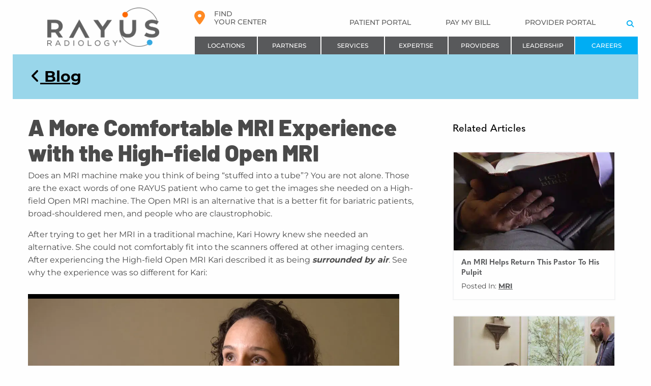

--- FILE ---
content_type: text/html; charset=UTF-8
request_url: https://rayusradiology.com/blog/a-more-comfortable-mri-experience-with-the-high-field-open-mri/
body_size: 44627
content:
<!doctype html>
<html lang="en-US" class="no-js ">

<head> <script type="text/javascript">
/* <![CDATA[ */
var gform;gform||(document.addEventListener("gform_main_scripts_loaded",function(){gform.scriptsLoaded=!0}),document.addEventListener("gform/theme/scripts_loaded",function(){gform.themeScriptsLoaded=!0}),window.addEventListener("DOMContentLoaded",function(){gform.domLoaded=!0}),gform={domLoaded:!1,scriptsLoaded:!1,themeScriptsLoaded:!1,isFormEditor:()=>"function"==typeof InitializeEditor,callIfLoaded:function(o){return!(!gform.domLoaded||!gform.scriptsLoaded||!gform.themeScriptsLoaded&&!gform.isFormEditor()||(gform.isFormEditor()&&console.warn("The use of gform.initializeOnLoaded() is deprecated in the form editor context and will be removed in Gravity Forms 3.1."),o(),0))},initializeOnLoaded:function(o){gform.callIfLoaded(o)||(document.addEventListener("gform_main_scripts_loaded",()=>{gform.scriptsLoaded=!0,gform.callIfLoaded(o)}),document.addEventListener("gform/theme/scripts_loaded",()=>{gform.themeScriptsLoaded=!0,gform.callIfLoaded(o)}),window.addEventListener("DOMContentLoaded",()=>{gform.domLoaded=!0,gform.callIfLoaded(o)}))},hooks:{action:{},filter:{}},addAction:function(o,r,e,t){gform.addHook("action",o,r,e,t)},addFilter:function(o,r,e,t){gform.addHook("filter",o,r,e,t)},doAction:function(o){gform.doHook("action",o,arguments)},applyFilters:function(o){return gform.doHook("filter",o,arguments)},removeAction:function(o,r){gform.removeHook("action",o,r)},removeFilter:function(o,r,e){gform.removeHook("filter",o,r,e)},addHook:function(o,r,e,t,n){null==gform.hooks[o][r]&&(gform.hooks[o][r]=[]);var d=gform.hooks[o][r];null==n&&(n=r+"_"+d.length),gform.hooks[o][r].push({tag:n,callable:e,priority:t=null==t?10:t})},doHook:function(r,o,e){var t;if(e=Array.prototype.slice.call(e,1),null!=gform.hooks[r][o]&&((o=gform.hooks[r][o]).sort(function(o,r){return o.priority-r.priority}),o.forEach(function(o){"function"!=typeof(t=o.callable)&&(t=window[t]),"action"==r?t.apply(null,e):e[0]=t.apply(null,e)})),"filter"==r)return e[0]},removeHook:function(o,r,t,n){var e;null!=gform.hooks[o][r]&&(e=(e=gform.hooks[o][r]).filter(function(o,r,e){return!!(null!=n&&n!=o.tag||null!=t&&t!=o.priority)}),gform.hooks[o][r]=e)}});
/* ]]> */
</script>
<meta charset="UTF-8"><script>if(navigator.userAgent.match(/MSIE|Internet Explorer/i)||navigator.userAgent.match(/Trident\/7\..*?rv:11/i)){var href=document.location.href;if(!href.match(/[?&]nowprocket/)){if(href.indexOf("?")==-1){if(href.indexOf("#")==-1){document.location.href=href+"?nowprocket=1"}else{document.location.href=href.replace("#","?nowprocket=1#")}}else{if(href.indexOf("#")==-1){document.location.href=href+"&nowprocket=1"}else{document.location.href=href.replace("#","&nowprocket=1#")}}}}</script><script>(()=>{class RocketLazyLoadScripts{constructor(){this.v="2.0.4",this.userEvents=["keydown","keyup","mousedown","mouseup","mousemove","mouseover","mouseout","touchmove","touchstart","touchend","touchcancel","wheel","click","dblclick","input"],this.attributeEvents=["onblur","onclick","oncontextmenu","ondblclick","onfocus","onmousedown","onmouseenter","onmouseleave","onmousemove","onmouseout","onmouseover","onmouseup","onmousewheel","onscroll","onsubmit"]}async t(){this.i(),this.o(),/iP(ad|hone)/.test(navigator.userAgent)&&this.h(),this.u(),this.l(this),this.m(),this.k(this),this.p(this),this._(),await Promise.all([this.R(),this.L()]),this.lastBreath=Date.now(),this.S(this),this.P(),this.D(),this.O(),this.M(),await this.C(this.delayedScripts.normal),await this.C(this.delayedScripts.defer),await this.C(this.delayedScripts.async),await this.T(),await this.F(),await this.j(),await this.A(),window.dispatchEvent(new Event("rocket-allScriptsLoaded")),this.everythingLoaded=!0,this.lastTouchEnd&&await new Promise(t=>setTimeout(t,500-Date.now()+this.lastTouchEnd)),this.I(),this.H(),this.U(),this.W()}i(){this.CSPIssue=sessionStorage.getItem("rocketCSPIssue"),document.addEventListener("securitypolicyviolation",t=>{this.CSPIssue||"script-src-elem"!==t.violatedDirective||"data"!==t.blockedURI||(this.CSPIssue=!0,sessionStorage.setItem("rocketCSPIssue",!0))},{isRocket:!0})}o(){window.addEventListener("pageshow",t=>{this.persisted=t.persisted,this.realWindowLoadedFired=!0},{isRocket:!0}),window.addEventListener("pagehide",()=>{this.onFirstUserAction=null},{isRocket:!0})}h(){let t;function e(e){t=e}window.addEventListener("touchstart",e,{isRocket:!0}),window.addEventListener("touchend",function i(o){o.changedTouches[0]&&t.changedTouches[0]&&Math.abs(o.changedTouches[0].pageX-t.changedTouches[0].pageX)<10&&Math.abs(o.changedTouches[0].pageY-t.changedTouches[0].pageY)<10&&o.timeStamp-t.timeStamp<200&&(window.removeEventListener("touchstart",e,{isRocket:!0}),window.removeEventListener("touchend",i,{isRocket:!0}),"INPUT"===o.target.tagName&&"text"===o.target.type||(o.target.dispatchEvent(new TouchEvent("touchend",{target:o.target,bubbles:!0})),o.target.dispatchEvent(new MouseEvent("mouseover",{target:o.target,bubbles:!0})),o.target.dispatchEvent(new PointerEvent("click",{target:o.target,bubbles:!0,cancelable:!0,detail:1,clientX:o.changedTouches[0].clientX,clientY:o.changedTouches[0].clientY})),event.preventDefault()))},{isRocket:!0})}q(t){this.userActionTriggered||("mousemove"!==t.type||this.firstMousemoveIgnored?"keyup"===t.type||"mouseover"===t.type||"mouseout"===t.type||(this.userActionTriggered=!0,this.onFirstUserAction&&this.onFirstUserAction()):this.firstMousemoveIgnored=!0),"click"===t.type&&t.preventDefault(),t.stopPropagation(),t.stopImmediatePropagation(),"touchstart"===this.lastEvent&&"touchend"===t.type&&(this.lastTouchEnd=Date.now()),"click"===t.type&&(this.lastTouchEnd=0),this.lastEvent=t.type,t.composedPath&&t.composedPath()[0].getRootNode()instanceof ShadowRoot&&(t.rocketTarget=t.composedPath()[0]),this.savedUserEvents.push(t)}u(){this.savedUserEvents=[],this.userEventHandler=this.q.bind(this),this.userEvents.forEach(t=>window.addEventListener(t,this.userEventHandler,{passive:!1,isRocket:!0})),document.addEventListener("visibilitychange",this.userEventHandler,{isRocket:!0})}U(){this.userEvents.forEach(t=>window.removeEventListener(t,this.userEventHandler,{passive:!1,isRocket:!0})),document.removeEventListener("visibilitychange",this.userEventHandler,{isRocket:!0}),this.savedUserEvents.forEach(t=>{(t.rocketTarget||t.target).dispatchEvent(new window[t.constructor.name](t.type,t))})}m(){const t="return false",e=Array.from(this.attributeEvents,t=>"data-rocket-"+t),i="["+this.attributeEvents.join("],[")+"]",o="[data-rocket-"+this.attributeEvents.join("],[data-rocket-")+"]",s=(e,i,o)=>{o&&o!==t&&(e.setAttribute("data-rocket-"+i,o),e["rocket"+i]=new Function("event",o),e.setAttribute(i,t))};new MutationObserver(t=>{for(const n of t)"attributes"===n.type&&(n.attributeName.startsWith("data-rocket-")||this.everythingLoaded?n.attributeName.startsWith("data-rocket-")&&this.everythingLoaded&&this.N(n.target,n.attributeName.substring(12)):s(n.target,n.attributeName,n.target.getAttribute(n.attributeName))),"childList"===n.type&&n.addedNodes.forEach(t=>{if(t.nodeType===Node.ELEMENT_NODE)if(this.everythingLoaded)for(const i of[t,...t.querySelectorAll(o)])for(const t of i.getAttributeNames())e.includes(t)&&this.N(i,t.substring(12));else for(const e of[t,...t.querySelectorAll(i)])for(const t of e.getAttributeNames())this.attributeEvents.includes(t)&&s(e,t,e.getAttribute(t))})}).observe(document,{subtree:!0,childList:!0,attributeFilter:[...this.attributeEvents,...e]})}I(){this.attributeEvents.forEach(t=>{document.querySelectorAll("[data-rocket-"+t+"]").forEach(e=>{this.N(e,t)})})}N(t,e){const i=t.getAttribute("data-rocket-"+e);i&&(t.setAttribute(e,i),t.removeAttribute("data-rocket-"+e))}k(t){Object.defineProperty(HTMLElement.prototype,"onclick",{get(){return this.rocketonclick||null},set(e){this.rocketonclick=e,this.setAttribute(t.everythingLoaded?"onclick":"data-rocket-onclick","this.rocketonclick(event)")}})}S(t){function e(e,i){let o=e[i];e[i]=null,Object.defineProperty(e,i,{get:()=>o,set(s){t.everythingLoaded?o=s:e["rocket"+i]=o=s}})}e(document,"onreadystatechange"),e(window,"onload"),e(window,"onpageshow");try{Object.defineProperty(document,"readyState",{get:()=>t.rocketReadyState,set(e){t.rocketReadyState=e},configurable:!0}),document.readyState="loading"}catch(t){console.log("WPRocket DJE readyState conflict, bypassing")}}l(t){this.originalAddEventListener=EventTarget.prototype.addEventListener,this.originalRemoveEventListener=EventTarget.prototype.removeEventListener,this.savedEventListeners=[],EventTarget.prototype.addEventListener=function(e,i,o){o&&o.isRocket||!t.B(e,this)&&!t.userEvents.includes(e)||t.B(e,this)&&!t.userActionTriggered||e.startsWith("rocket-")||t.everythingLoaded?t.originalAddEventListener.call(this,e,i,o):(t.savedEventListeners.push({target:this,remove:!1,type:e,func:i,options:o}),"mouseenter"!==e&&"mouseleave"!==e||t.originalAddEventListener.call(this,e,t.savedUserEvents.push,o))},EventTarget.prototype.removeEventListener=function(e,i,o){o&&o.isRocket||!t.B(e,this)&&!t.userEvents.includes(e)||t.B(e,this)&&!t.userActionTriggered||e.startsWith("rocket-")||t.everythingLoaded?t.originalRemoveEventListener.call(this,e,i,o):t.savedEventListeners.push({target:this,remove:!0,type:e,func:i,options:o})}}J(t,e){this.savedEventListeners=this.savedEventListeners.filter(i=>{let o=i.type,s=i.target||window;return e!==o||t!==s||(this.B(o,s)&&(i.type="rocket-"+o),this.$(i),!1)})}H(){EventTarget.prototype.addEventListener=this.originalAddEventListener,EventTarget.prototype.removeEventListener=this.originalRemoveEventListener,this.savedEventListeners.forEach(t=>this.$(t))}$(t){t.remove?this.originalRemoveEventListener.call(t.target,t.type,t.func,t.options):this.originalAddEventListener.call(t.target,t.type,t.func,t.options)}p(t){let e;function i(e){return t.everythingLoaded?e:e.split(" ").map(t=>"load"===t||t.startsWith("load.")?"rocket-jquery-load":t).join(" ")}function o(o){function s(e){const s=o.fn[e];o.fn[e]=o.fn.init.prototype[e]=function(){return this[0]===window&&t.userActionTriggered&&("string"==typeof arguments[0]||arguments[0]instanceof String?arguments[0]=i(arguments[0]):"object"==typeof arguments[0]&&Object.keys(arguments[0]).forEach(t=>{const e=arguments[0][t];delete arguments[0][t],arguments[0][i(t)]=e})),s.apply(this,arguments),this}}if(o&&o.fn&&!t.allJQueries.includes(o)){const e={DOMContentLoaded:[],"rocket-DOMContentLoaded":[]};for(const t in e)document.addEventListener(t,()=>{e[t].forEach(t=>t())},{isRocket:!0});o.fn.ready=o.fn.init.prototype.ready=function(i){function s(){parseInt(o.fn.jquery)>2?setTimeout(()=>i.bind(document)(o)):i.bind(document)(o)}return"function"==typeof i&&(t.realDomReadyFired?!t.userActionTriggered||t.fauxDomReadyFired?s():e["rocket-DOMContentLoaded"].push(s):e.DOMContentLoaded.push(s)),o([])},s("on"),s("one"),s("off"),t.allJQueries.push(o)}e=o}t.allJQueries=[],o(window.jQuery),Object.defineProperty(window,"jQuery",{get:()=>e,set(t){o(t)}})}P(){const t=new Map;document.write=document.writeln=function(e){const i=document.currentScript,o=document.createRange(),s=i.parentElement;let n=t.get(i);void 0===n&&(n=i.nextSibling,t.set(i,n));const c=document.createDocumentFragment();o.setStart(c,0),c.appendChild(o.createContextualFragment(e)),s.insertBefore(c,n)}}async R(){return new Promise(t=>{this.userActionTriggered?t():this.onFirstUserAction=t})}async L(){return new Promise(t=>{document.addEventListener("DOMContentLoaded",()=>{this.realDomReadyFired=!0,t()},{isRocket:!0})})}async j(){return this.realWindowLoadedFired?Promise.resolve():new Promise(t=>{window.addEventListener("load",t,{isRocket:!0})})}M(){this.pendingScripts=[];this.scriptsMutationObserver=new MutationObserver(t=>{for(const e of t)e.addedNodes.forEach(t=>{"SCRIPT"!==t.tagName||t.noModule||t.isWPRocket||this.pendingScripts.push({script:t,promise:new Promise(e=>{const i=()=>{const i=this.pendingScripts.findIndex(e=>e.script===t);i>=0&&this.pendingScripts.splice(i,1),e()};t.addEventListener("load",i,{isRocket:!0}),t.addEventListener("error",i,{isRocket:!0}),setTimeout(i,1e3)})})})}),this.scriptsMutationObserver.observe(document,{childList:!0,subtree:!0})}async F(){await this.X(),this.pendingScripts.length?(await this.pendingScripts[0].promise,await this.F()):this.scriptsMutationObserver.disconnect()}D(){this.delayedScripts={normal:[],async:[],defer:[]},document.querySelectorAll("script[type$=rocketlazyloadscript]").forEach(t=>{t.hasAttribute("data-rocket-src")?t.hasAttribute("async")&&!1!==t.async?this.delayedScripts.async.push(t):t.hasAttribute("defer")&&!1!==t.defer||"module"===t.getAttribute("data-rocket-type")?this.delayedScripts.defer.push(t):this.delayedScripts.normal.push(t):this.delayedScripts.normal.push(t)})}async _(){await this.L();let t=[];document.querySelectorAll("script[type$=rocketlazyloadscript][data-rocket-src]").forEach(e=>{let i=e.getAttribute("data-rocket-src");if(i&&!i.startsWith("data:")){i.startsWith("//")&&(i=location.protocol+i);try{const o=new URL(i).origin;o!==location.origin&&t.push({src:o,crossOrigin:e.crossOrigin||"module"===e.getAttribute("data-rocket-type")})}catch(t){}}}),t=[...new Map(t.map(t=>[JSON.stringify(t),t])).values()],this.Y(t,"preconnect")}async G(t){if(await this.K(),!0!==t.noModule||!("noModule"in HTMLScriptElement.prototype))return new Promise(e=>{let i;function o(){(i||t).setAttribute("data-rocket-status","executed"),e()}try{if(navigator.userAgent.includes("Firefox/")||""===navigator.vendor||this.CSPIssue)i=document.createElement("script"),[...t.attributes].forEach(t=>{let e=t.nodeName;"type"!==e&&("data-rocket-type"===e&&(e="type"),"data-rocket-src"===e&&(e="src"),i.setAttribute(e,t.nodeValue))}),t.text&&(i.text=t.text),t.nonce&&(i.nonce=t.nonce),i.hasAttribute("src")?(i.addEventListener("load",o,{isRocket:!0}),i.addEventListener("error",()=>{i.setAttribute("data-rocket-status","failed-network"),e()},{isRocket:!0}),setTimeout(()=>{i.isConnected||e()},1)):(i.text=t.text,o()),i.isWPRocket=!0,t.parentNode.replaceChild(i,t);else{const i=t.getAttribute("data-rocket-type"),s=t.getAttribute("data-rocket-src");i?(t.type=i,t.removeAttribute("data-rocket-type")):t.removeAttribute("type"),t.addEventListener("load",o,{isRocket:!0}),t.addEventListener("error",i=>{this.CSPIssue&&i.target.src.startsWith("data:")?(console.log("WPRocket: CSP fallback activated"),t.removeAttribute("src"),this.G(t).then(e)):(t.setAttribute("data-rocket-status","failed-network"),e())},{isRocket:!0}),s?(t.fetchPriority="high",t.removeAttribute("data-rocket-src"),t.src=s):t.src="data:text/javascript;base64,"+window.btoa(unescape(encodeURIComponent(t.text)))}}catch(i){t.setAttribute("data-rocket-status","failed-transform"),e()}});t.setAttribute("data-rocket-status","skipped")}async C(t){const e=t.shift();return e?(e.isConnected&&await this.G(e),this.C(t)):Promise.resolve()}O(){this.Y([...this.delayedScripts.normal,...this.delayedScripts.defer,...this.delayedScripts.async],"preload")}Y(t,e){this.trash=this.trash||[];let i=!0;var o=document.createDocumentFragment();t.forEach(t=>{const s=t.getAttribute&&t.getAttribute("data-rocket-src")||t.src;if(s&&!s.startsWith("data:")){const n=document.createElement("link");n.href=s,n.rel=e,"preconnect"!==e&&(n.as="script",n.fetchPriority=i?"high":"low"),t.getAttribute&&"module"===t.getAttribute("data-rocket-type")&&(n.crossOrigin=!0),t.crossOrigin&&(n.crossOrigin=t.crossOrigin),t.integrity&&(n.integrity=t.integrity),t.nonce&&(n.nonce=t.nonce),o.appendChild(n),this.trash.push(n),i=!1}}),document.head.appendChild(o)}W(){this.trash.forEach(t=>t.remove())}async T(){try{document.readyState="interactive"}catch(t){}this.fauxDomReadyFired=!0;try{await this.K(),this.J(document,"readystatechange"),document.dispatchEvent(new Event("rocket-readystatechange")),await this.K(),document.rocketonreadystatechange&&document.rocketonreadystatechange(),await this.K(),this.J(document,"DOMContentLoaded"),document.dispatchEvent(new Event("rocket-DOMContentLoaded")),await this.K(),this.J(window,"DOMContentLoaded"),window.dispatchEvent(new Event("rocket-DOMContentLoaded"))}catch(t){console.error(t)}}async A(){try{document.readyState="complete"}catch(t){}try{await this.K(),this.J(document,"readystatechange"),document.dispatchEvent(new Event("rocket-readystatechange")),await this.K(),document.rocketonreadystatechange&&document.rocketonreadystatechange(),await this.K(),this.J(window,"load"),window.dispatchEvent(new Event("rocket-load")),await this.K(),window.rocketonload&&window.rocketonload(),await this.K(),this.allJQueries.forEach(t=>t(window).trigger("rocket-jquery-load")),await this.K(),this.J(window,"pageshow");const t=new Event("rocket-pageshow");t.persisted=this.persisted,window.dispatchEvent(t),await this.K(),window.rocketonpageshow&&window.rocketonpageshow({persisted:this.persisted})}catch(t){console.error(t)}}async K(){Date.now()-this.lastBreath>45&&(await this.X(),this.lastBreath=Date.now())}async X(){return document.hidden?new Promise(t=>setTimeout(t)):new Promise(t=>requestAnimationFrame(t))}B(t,e){return e===document&&"readystatechange"===t||(e===document&&"DOMContentLoaded"===t||(e===window&&"DOMContentLoaded"===t||(e===window&&"load"===t||e===window&&"pageshow"===t)))}static run(){(new RocketLazyLoadScripts).t()}}RocketLazyLoadScripts.run()})();</script>
    
    <!-- Google Tag Manager -->
    <script type="rocketlazyloadscript">
    (function(w, d, s, l, i) {
        w[l] = w[l] || [];
        w[l].push({
            'gtm.start': new Date().getTime(),
            event: 'gtm.js'
        });
        var f = d.getElementsByTagName(s)[0],
            j = d.createElement(s),
            dl = l != 'dataLayer' ? '&l=' + l : '';
        j.async = true;
        j.src =
            'https://www.googletagmanager.com/gtm.js?id=' + i + dl;
        f.parentNode.insertBefore(j, f);
    })(window, document, 'script', 'dataLayer', 'GTM-WL8THN');
    </script>
    <!-- End Google Tag Manager -->

        <meta name="google-site-verification" content="Z75nXDv1vVBduBI6aBJWfEJvHZx2P7eu-AKQI_mk-Cg" />
    
    <meta name="viewport" content="width=device-width, initial-scale=1">
    <link rel="profile" href="http://gmpg.org/xfn/11">
    <link rel="dns-prefetch" href="https://cloud.typography.com/">
    <link rel="preconnect" href="https://cloud.typography.com/">
    <link rel="dns-prefetch" href="https://code.jquery.com/">
    <link rel="preconnect" href="https://code.jquery.com/">
    
    
    <link rel="dns-prefetch" href="https://fonts.gstatic.com" crossorigin>
    <link rel="preconnect" href="https://fonts.gstatic.com" crossorigin>
    <link rel="dns-prefetch" href="https://maps.googleapis.com/">
    <link rel="preconnect" href="https://maps.googleapis.com/">
    <link rel="dns-prefetch" href="https://www.googletagmanager.com/">
    <link rel="preconnect" href="https://www.googletagmanager.com/">
    <link rel="dns-prefetch" href="https://connect.facebook.net/">
    <link rel="preconnect" href="https://connect.facebook.net/">
    <link rel="dns-prefetch" href="https://www.youtube.com/">
    <link rel="preconnect" href="https://www.youtube.com/">
    <meta name='robots' content='index, follow, max-image-preview:large, max-snippet:-1, max-video-preview:-1' />
    <script type="rocketlazyloadscript">
    (function(){
        if(sessionStorage.getItem('locationConsent')==='granted')return;
        var style=document.createElement('style');
        style.id='loc-consent-hide-css';
        style.textContent='.acf-map,#map,.google-map{visibility:hidden!important}';
        document.head.appendChild(style);
        document.querySelectorAll('script[src*="maps.googleapis.com"]').forEach(function(s){s.remove()});
        window.google=window.google||{};window.google.maps=window.google.maps||{Map:function(){},LatLng:function(){}};
        var blocked=['usr_current_city','usr_current_geo','usr_current_postal','usr_current_region','usr_current_state','usrloc'];
        var proto=Document.prototype,desc=Object.getOwnPropertyDescriptor(proto,'cookie');
        if(desc&&desc.set)Object.defineProperty(proto,'cookie',{get:function(){return desc.get.call(this)},set:function(v){var n=v.split(';')[0].split('=')[0].trim();if(blocked.indexOf(n)===-1)desc.set.call(this,v)}});
        new MutationObserver(function(r){r.forEach(function(rec){rec.addedNodes.forEach(function(n){if(n.tagName==='SCRIPT'&&n.src&&n.src.includes('maps.googleapis.com'))n.remove()})})}).observe(document.documentElement,{childList:true,subtree:true});
    })();
    </script>
    
	<!-- This site is optimized with the Yoast SEO plugin v26.6 - https://yoast.com/wordpress/plugins/seo/ -->
	<title>A More Comfortable MRI Experience with the High-field Open MRI - RAYUS Radiology</title>
<link data-rocket-prefetch href="https://perfalytics.com" rel="dns-prefetch">
<link data-rocket-prefetch href="https://d10lpsik1i8c69.cloudfront.net" rel="dns-prefetch">
<link data-rocket-prefetch href="https://www.googletagmanager.com" rel="dns-prefetch">
<link data-rocket-prefetch href="https://fonts.googleapis.com" rel="dns-prefetch">
<link data-rocket-prefetch href="https://freshpaint-video.com" rel="dns-prefetch">
<link data-rocket-prefetch href="https://freshpaint-cdn.com" rel="dns-prefetch">
<link data-rocket-preload as="style" href="https://fonts.googleapis.com/css2?family=Montserrat:wght@400;500;600;700;800;900&#038;display=swap" rel="preload">
<link href="https://fonts.googleapis.com/css2?family=Montserrat:wght@400;500;600;700;800;900&#038;display=swap" media="print" onload="this.media=&#039;all&#039;" rel="stylesheet">
<style id="wpr-usedcss">#map{visibility:hidden!important}img:is([sizes=auto i],[sizes^="auto," i]){contain-intrinsic-size:3000px 1500px}.fa-brands,.fas{-moz-osx-font-smoothing:grayscale;-webkit-font-smoothing:antialiased;display:var(--fa-display,inline-block);font-style:normal;font-variant:normal;line-height:1;text-rendering:auto}.fa-brands:before,.fas:before{content:var(--fa)}.fas{font-family:"Font Awesome 6 Free"}.fa-brands{font-family:"Font Awesome 6 Brands"}.fa-directions{--fa:"\f5eb"}.fa-map-marker-alt{--fa:"\f3c5"}.fa-search{--fa:"\f002"}.fa-angle-left{--fa:"\f104"}:root{--fa-style-family-brands:"Font Awesome 6 Brands";--fa-font-brands:normal 400 1em/1 "Font Awesome 6 Brands"}@font-face{font-family:"Font Awesome 6 Brands";font-style:normal;font-weight:400;font-display:swap;src:url(https://use.fontawesome.com/releases/v6.7.2/webfonts/fa-brands-400.woff2) format("woff2"),url(https://use.fontawesome.com/releases/v6.7.2/webfonts/fa-brands-400.ttf) format("truetype")}.fa-brands{font-weight:400}.fa-square-facebook{--fa:"\f082"}.fa-linkedin{--fa:"\f08c"}.fa-instagram{--fa:"\f16d"}.fa-youtube{--fa:"\f167"}:root{--fa-font-regular:normal 400 1em/1 "Font Awesome 6 Free"}:root{--fa-style-family-classic:"Font Awesome 6 Free";--fa-font-solid:normal 900 1em/1 "Font Awesome 6 Free"}@font-face{font-family:"Font Awesome 6 Free";font-style:normal;font-weight:900;font-display:swap;src:url(https://use.fontawesome.com/releases/v6.7.2/webfonts/fa-solid-900.woff2) format("woff2"),url(https://use.fontawesome.com/releases/v6.7.2/webfonts/fa-solid-900.ttf) format("truetype")}.fas{font-weight:900}@font-face{font-family:"Font Awesome 5 Brands";font-display:swap;font-weight:400;src:url(https://use.fontawesome.com/releases/v6.7.2/webfonts/fa-brands-400.woff2) format("woff2"),url(https://use.fontawesome.com/releases/v6.7.2/webfonts/fa-brands-400.ttf) format("truetype")}@font-face{font-family:"Font Awesome 5 Free";font-display:swap;font-weight:900;src:url(https://use.fontawesome.com/releases/v6.7.2/webfonts/fa-solid-900.woff2) format("woff2"),url(https://use.fontawesome.com/releases/v6.7.2/webfonts/fa-solid-900.ttf) format("truetype")}@font-face{font-family:FontAwesome;font-display:swap;src:url(https://use.fontawesome.com/releases/v6.7.2/webfonts/fa-solid-900.woff2) format("woff2"),url(https://use.fontawesome.com/releases/v6.7.2/webfonts/fa-solid-900.ttf) format("truetype")}@font-face{font-family:FontAwesome;font-display:swap;src:url(https://use.fontawesome.com/releases/v6.7.2/webfonts/fa-brands-400.woff2) format("woff2"),url(https://use.fontawesome.com/releases/v6.7.2/webfonts/fa-brands-400.ttf) format("truetype")}@font-face{font-display:swap;font-family:Barlow;font-style:normal;font-weight:900;src:url(https://fonts.gstatic.com/s/barlow/v13/7cHqv4kjgoGqM7E3j-ws51os.woff2) format('woff2');unicode-range:U+0000-00FF,U+0131,U+0152-0153,U+02BB-02BC,U+02C6,U+02DA,U+02DC,U+0304,U+0308,U+0329,U+2000-206F,U+20AC,U+2122,U+2191,U+2193,U+2212,U+2215,U+FEFF,U+FFFD}@font-face{font-display:swap;font-family:Montserrat;font-style:normal;font-weight:300;src:url(https://fonts.gstatic.com/s/montserrat/v31/JTUSjIg1_i6t8kCHKm459Wlhyw.woff2) format('woff2');unicode-range:U+0000-00FF,U+0131,U+0152-0153,U+02BB-02BC,U+02C6,U+02DA,U+02DC,U+0304,U+0308,U+0329,U+2000-206F,U+20AC,U+2122,U+2191,U+2193,U+2212,U+2215,U+FEFF,U+FFFD}@font-face{font-display:swap;font-family:Montserrat;font-style:normal;font-weight:400;src:url(https://fonts.gstatic.com/s/montserrat/v31/JTUSjIg1_i6t8kCHKm459Wlhyw.woff2) format('woff2');unicode-range:U+0000-00FF,U+0131,U+0152-0153,U+02BB-02BC,U+02C6,U+02DA,U+02DC,U+0304,U+0308,U+0329,U+2000-206F,U+20AC,U+2122,U+2191,U+2193,U+2212,U+2215,U+FEFF,U+FFFD}@font-face{font-display:swap;font-family:Montserrat;font-style:normal;font-weight:500;src:url(https://fonts.gstatic.com/s/montserrat/v31/JTUSjIg1_i6t8kCHKm459Wlhyw.woff2) format('woff2');unicode-range:U+0000-00FF,U+0131,U+0152-0153,U+02BB-02BC,U+02C6,U+02DA,U+02DC,U+0304,U+0308,U+0329,U+2000-206F,U+20AC,U+2122,U+2191,U+2193,U+2212,U+2215,U+FEFF,U+FFFD}@font-face{font-display:swap;font-family:Montserrat;font-style:normal;font-weight:600;src:url(https://fonts.gstatic.com/s/montserrat/v31/JTUSjIg1_i6t8kCHKm459Wlhyw.woff2) format('woff2');unicode-range:U+0000-00FF,U+0131,U+0152-0153,U+02BB-02BC,U+02C6,U+02DA,U+02DC,U+0304,U+0308,U+0329,U+2000-206F,U+20AC,U+2122,U+2191,U+2193,U+2212,U+2215,U+FEFF,U+FFFD}@font-face{font-display:swap;font-family:Montserrat;font-style:normal;font-weight:700;src:url(https://fonts.gstatic.com/s/montserrat/v31/JTUSjIg1_i6t8kCHKm459Wlhyw.woff2) format('woff2');unicode-range:U+0000-00FF,U+0131,U+0152-0153,U+02BB-02BC,U+02C6,U+02DA,U+02DC,U+0304,U+0308,U+0329,U+2000-206F,U+20AC,U+2122,U+2191,U+2193,U+2212,U+2215,U+FEFF,U+FFFD}.screen-reader-text{border:0;clip:rect(1px,1px,1px,1px);-webkit-clip-path:inset(50%);clip-path:inset(50%);height:1px;margin:-1px;overflow:hidden;padding:0;position:absolute!important;width:1px;word-wrap:normal!important}.screen-reader-text:focus{background-color:#f1f1f1;border-radius:3px;-webkit-box-shadow:0 0 2px 2px rgba(0,0,0,.6);box-shadow:0 0 2px 2px rgba(0,0,0,.6);clip:auto!important;-webkit-clip-path:none;clip-path:none;color:#21759b;display:block;font-size:14px;font-size:.875rem;font-weight:700;height:auto;left:5px;line-height:normal;padding:15px 23px 14px;text-decoration:none;top:5px;width:auto;z-index:100000}#content[tabindex="-1"]:focus{outline:0}[class*=" icon-"]:before{font-family:fontello;font-style:normal;font-weight:400;display:inline-block;text-decoration:inherit;width:1em;margin-right:.2em;text-align:center;font-variant:normal;text-transform:none;line-height:1em;margin-left:.2em;-webkit-font-smoothing:antialiased;-moz-osx-font-smoothing:grayscale}p{font-family:Montserrat,Helvetica,Roboto,Arial,sans-serif}p a{font-weight:700;text-decoration:underline}h1{font-family:Barlow,Helvetica,Roboto,Arial,sans-serif;font-weight:900!important}h2,h3{font-family:Quasimoda,Helvetica,Roboto,Arial,sans-serif}i.fas span{font-family:Montserrat,sans-serif;margin-left:10px}@media print,screen and (min-width:47.5em){.reveal,.reveal.large,.reveal.small{right:auto;left:auto;margin:0 auto}}@-webkit-keyframes shake-7{0%,10%,20%,30%,40%,50%,60%,70%,80%,90%{-webkit-transform:translateX(7%);transform:translateX(7%)}15%,25%,35%,45%,5%,55%,65%,75%,85%,95%{-webkit-transform:translateX(-7%);transform:translateX(-7%)}}html{font-family:sans-serif;line-height:1.15;-ms-text-size-adjust:100%;-webkit-text-size-adjust:100%}body{margin:0}@media screen and (max-width:768px){body{max-width:100vw;overflow:hidden}}article,footer,header,nav{display:block}h1{font-size:2em;margin:.67em 0}hr{-webkit-box-sizing:content-box;box-sizing:content-box;height:0;overflow:visible}main{display:block}a{background-color:transparent;-webkit-text-decoration-skip:objects}a:active,a:hover{outline-width:0}b,strong{font-weight:inherit}b,strong{font-weight:bolder}code{font-family:monospace,monospace;font-size:1em}small{font-size:80%}video{display:inline-block}img{border-style:none}button,input,optgroup,select,textarea{font-family:sans-serif;font-size:100%;line-height:1.15;margin:0}button{overflow:visible}button,select{text-transform:none}[type=submit],button,html [type=button]{-webkit-appearance:button}[type=button]::-moz-focus-inner,[type=submit]::-moz-focus-inner,button::-moz-focus-inner{border-style:none;padding:0}[type=button]:-moz-focusring,[type=submit]:-moz-focusring,button:-moz-focusring{outline:ButtonText dotted 1px}input{overflow:visible}[type=checkbox],[type=radio]{-webkit-box-sizing:border-box;box-sizing:border-box;padding:0}[type=number]::-webkit-inner-spin-button,[type=number]::-webkit-outer-spin-button{height:auto}[type=search]{-webkit-appearance:textfield;outline-offset:-2px}[type=search]::-webkit-search-cancel-button,[type=search]::-webkit-search-decoration{-webkit-appearance:none}::-webkit-file-upload-button{-webkit-appearance:button;font:inherit}fieldset{border:1px solid silver;margin:0 2px;padding:.35em .625em .75em}legend{-webkit-box-sizing:border-box;box-sizing:border-box;display:table;max-width:100%;padding:0;color:inherit;white-space:normal}progress{display:inline-block;vertical-align:baseline}textarea{overflow:auto}menu{display:block}template{display:none}[hidden]{display:none}.foundation-mq{font-family:"small=0em&medium=47.5em&large=64em&xlarge=75em&xxlarge=90em"}html{-webkit-box-sizing:border-box;box-sizing:border-box;font-size:100%}*,::after,::before{-webkit-box-sizing:inherit;box-sizing:inherit}body{margin:0;padding:0;background:#fefefe;font-family:Montserrat,"Helvetica Neue",Helvetica,Roboto,Arial,sans-serif;font-weight:400;line-height:1.5;color:#0a0a0a;-webkit-font-smoothing:antialiased;-moz-osx-font-smoothing:grayscale}img{display:inline-block;vertical-align:middle;max-width:100%;height:auto;-ms-interpolation-mode:bicubic}textarea{height:auto;min-height:50px;border-radius:0}select{-webkit-box-sizing:border-box;box-sizing:border-box;width:100%;border-radius:0}button{padding:0;-webkit-appearance:none;-moz-appearance:none;appearance:none;border:0;border-radius:0;background:0 0;line-height:1;cursor:auto}[data-whatinput=mouse] button{outline:0}button,input,optgroup,select,textarea{font-family:inherit}.is-visible{display:block!important}.row{max-width:76.875rem;margin-right:auto;margin-left:auto;display:-webkit-box;display:-ms-flexbox;display:flex;-webkit-box-orient:horizontal;-webkit-box-direction:normal;-ms-flex-flow:row wrap;flex-flow:row wrap}.row .row{margin-right:-1.25rem;margin-left:-1.25rem}@media screen and (min-width:75em){.row .row{margin-right:-.9375rem;margin-left:-.9375rem}}@media screen and (min-width:90em){.row .row{margin-right:-.9375rem;margin-left:-.9375rem}}.row .row.collapse{margin-right:0;margin-left:0}.row.expanded{max-width:none}.row.expanded .row{margin-right:auto;margin-left:auto}.row:not(.expanded) .row{max-width:none}.row.collapse>.column,.row.collapse>.columns{padding-right:0;padding-left:0}.row.collapse>.column>.row,.row.collapse>.columns>.row{margin-right:0;margin-left:0}.column,.columns{-webkit-box-flex:1;-ms-flex:1 1 0px;flex:1 1 0px;padding-right:1.25rem;padding-left:1.25rem;min-width:0}.column.row.row,.row.row.columns{float:none;display:block}.row .column.row.row,.row .row.row.columns{margin-right:0;margin-left:0;padding-right:0;padding-left:0}.small-4{-webkit-box-flex:0;-ms-flex:0 0 33.3333333333%;flex:0 0 33.3333333333%;max-width:33.3333333333%}.small-6{-webkit-box-flex:0;-ms-flex:0 0 50%;flex:0 0 50%;max-width:50%}.small-8{-webkit-box-flex:0;-ms-flex:0 0 66.6666666667%;flex:0 0 66.6666666667%;max-width:66.6666666667%}.small-12{-webkit-box-flex:0;-ms-flex:0 0 100%;flex:0 0 100%;max-width:100%}@media print,screen and (min-width:47.5em){.row .row{margin-right:-.9375rem;margin-left:-.9375rem}.column,.columns{padding-right:.9375rem;padding-left:.9375rem}.medium-2{-webkit-box-flex:0;-ms-flex:0 0 16.6666666667%;flex:0 0 16.6666666667%;max-width:16.6666666667%}.medium-4{-webkit-box-flex:0;-ms-flex:0 0 33.3333333333%;flex:0 0 33.3333333333%;max-width:33.3333333333%}.medium-6{-webkit-box-flex:0;-ms-flex:0 0 50%;flex:0 0 50%;max-width:50%}.medium-8{-webkit-box-flex:0;-ms-flex:0 0 66.6666666667%;flex:0 0 66.6666666667%;max-width:66.6666666667%}.medium-10{-webkit-box-flex:0;-ms-flex:0 0 83.3333333333%;flex:0 0 83.3333333333%;max-width:83.3333333333%}.medium-12{-webkit-box-flex:0;-ms-flex:0 0 100%;flex:0 0 100%;max-width:100%}}@media print,screen and (min-width:64em){.row .row{margin-right:-.9375rem;margin-left:-.9375rem}.large-2{-webkit-box-flex:0;-ms-flex:0 0 16.6666666667%;flex:0 0 16.6666666667%;max-width:16.6666666667%}.large-4{-webkit-box-flex:0;-ms-flex:0 0 33.3333333333%;flex:0 0 33.3333333333%;max-width:33.3333333333%}.large-6{-webkit-box-flex:0;-ms-flex:0 0 50%;flex:0 0 50%;max-width:50%}.large-8{-webkit-box-flex:0;-ms-flex:0 0 66.6666666667%;flex:0 0 66.6666666667%;max-width:66.6666666667%}.large-10{-webkit-box-flex:0;-ms-flex:0 0 83.3333333333%;flex:0 0 83.3333333333%;max-width:83.3333333333%}.large-12{-webkit-box-flex:0;-ms-flex:0 0 100%;flex:0 0 100%;max-width:100%}.large-collapse>.column,.large-collapse>.columns{padding-right:0;padding-left:0}}dd,div,form,h1,h2,h3,li,p,td,th,ul{margin:0;padding:0}p{margin-bottom:1rem;font-size:inherit;line-height:1.6;text-rendering:optimizeLegibility}em,i{font-style:italic;line-height:inherit}b,strong{font-weight:700;line-height:inherit}small{font-size:80%;line-height:inherit}.h1,h1{font-family:Barlow,Helvetica,Roboto,Arial,sans-serif;font-style:normal;font-weight:400;color:inherit;text-rendering:optimizeLegibility}.h3,h2,h3{font-family:Quasimoda,Helvetica,Roboto,Arial,sans-serif;font-style:normal;font-weight:400;color:inherit;text-rendering:optimizeLegibility}.h3 small,h2 small,h3 small{line-height:0;color:#cacaca}.h1,h1{font-size:1.5rem;line-height:1.4;margin-top:0;margin-bottom:.5rem}h2{font-size:1.25rem;line-height:1.4;margin-top:0;margin-bottom:.5rem}.h3,h3{font-size:1.1875rem;line-height:1.4;margin-top:0;margin-bottom:.5rem}@media print,screen and (min-width:47.5em){.h1,h1{font-size:3rem}h2{font-size:2.5rem}.h3,h3{font-size:1.9375rem}}a{line-height:inherit;color:#58595b;text-decoration:none;text-decoration-color:none;cursor:pointer}a:focus,a:hover{color:#1d1d1f;-webkit-text-decoration:#99d6ea;text-decoration:#99d6ea}a img{border:0}hr{clear:both;max-width:76.875rem;height:0;margin:1.25rem auto;border-top:0;border-right:0;border-bottom:1px solid #cacaca;border-left:0}ul{margin-bottom:1rem;list-style-position:outside;line-height:1.6}li{font-size:inherit}ul{margin-left:1.25rem;list-style-type:disc}ul ul{margin-left:1.25rem;margin-bottom:0}code{padding:.125rem .3125rem .0625rem;border:1px solid #cacaca;background-color:#e6e6e6;font-family:Consolas,"Liberation Mono",Courier,monospace;font-weight:400;color:#0a0a0a}@media print{*{background:0 0!important;-webkit-box-shadow:none!important;box-shadow:none!important;color:#000!important;text-shadow:none!important}a,a:visited{text-decoration:underline}a[href^="#"]:after,a[href^="javascript:"]:after{content:""}thead{display:table-header-group}img,tr{page-break-inside:avoid}img{max-width:100%!important}@page{margin:.5cm}h2,h3,p{orphans:3;widows:3}h2,h3{page-break-after:avoid}a[href]:after{content:" (" attr(href) ")"}a[title]:after{content:"(" attr(title) ")"}}.button{display:inline-block;vertical-align:middle;margin:0 0 1rem;font-family:inherit;padding:.85em 1em;-webkit-appearance:none;border:1px solid transparent;border-radius:0;-webkit-transition:background-color .25s ease-out,color .25s ease-out;transition:background-color .25s ease-out,color .25s ease-out;font-size:.9rem;line-height:1;text-align:center;cursor:pointer;background-color:#99d6ea;color:#fefefe}[data-whatinput=mouse] .button{outline:0}.button:focus,.button:hover{background-color:#69c3e0;color:#fefefe}.button.small{font-size:.75rem}.button.large{font-size:1.25rem}.button.expanded{display:block;width:100%;margin-right:0;margin-left:0}.button.success{background-color:#3adb76;color:#0a0a0a}.button.success:focus,.button.success:hover{background-color:#22bb5b;color:#0a0a0a}.button.warning{background-color:#ffae00;color:#0a0a0a}.button.warning:focus,.button.warning:hover{background-color:#cc8b00;color:#0a0a0a}.button.disabled,.button[disabled]{opacity:.25;cursor:not-allowed}.button.disabled,.button.disabled:focus,.button.disabled:hover,.button[disabled],.button[disabled]:focus,.button[disabled]:hover{background-color:#99d6ea;color:#fefefe}.button.disabled.success,.button[disabled].success{opacity:.25;cursor:not-allowed}.button.disabled.success,.button.disabled.success:focus,.button.disabled.success:hover,.button[disabled].success,.button[disabled].success:focus,.button[disabled].success:hover{background-color:#3adb76;color:#0a0a0a}.button.disabled.warning,.button[disabled].warning{opacity:.25;cursor:not-allowed}.button.disabled.warning,.button.disabled.warning:focus,.button.disabled.warning:hover,.button[disabled].warning,.button[disabled].warning:focus,.button[disabled].warning:hover{background-color:#ffae00;color:#0a0a0a}.button.dropdown::after{display:block;width:0;height:0;border:.4em inset;content:"";border-bottom-width:0;border-top-style:solid;border-color:#fff transparent transparent;position:relative;top:.4em;display:inline-block;float:right;margin-left:1em}a.button:focus,a.button:hover{text-decoration:none}[type=color],[type=date],[type=email],[type=number],[type=password],[type=search],[type=text],[type=time],[type=url],textarea{display:block;-webkit-box-sizing:border-box;box-sizing:border-box;width:100%;height:1.5rem 8px -.0625rem!important;margin:0 0 1rem;padding:8px 15px!important;border:1px solid #cacaca;border-radius:0;background-color:#fefefe;-webkit-box-shadow:inset 0 1px 2px rgba(10,10,10,.1);box-shadow:inset 0 1px 2px rgba(10,10,10,.1);font-family:inherit;font-size:1rem;font-weight:400;line-height:1.5;color:#0a0a0a;-webkit-transition:border-color .25s ease-in-out,-webkit-box-shadow .5s;transition:border-color .25s ease-in-out,-webkit-box-shadow .5s;transition:box-shadow .5s,border-color .25s ease-in-out;transition:box-shadow .5s,border-color .25s ease-in-out,-webkit-box-shadow .5s;-webkit-appearance:none;-moz-appearance:none;appearance:none}[type=color]:focus,[type=date]:focus,[type=email]:focus,[type=number]:focus,[type=password]:focus,[type=search]:focus,[type=text]:focus,[type=time]:focus,[type=url]:focus,textarea:focus{outline:0;border:2px solid #cacaca;background-color:#f3f4f5;-webkit-box-shadow:0 0 5px #cacaca;box-shadow:0 0 5px #cacaca;-webkit-transition:border-color .25s ease-in-out,-webkit-box-shadow .5s;transition:border-color .25s ease-in-out,-webkit-box-shadow .5s;transition:box-shadow .5s,border-color .25s ease-in-out;transition:box-shadow .5s,border-color .25s ease-in-out,-webkit-box-shadow .5s}textarea{max-width:100%}input::-webkit-input-placeholder,textarea::-webkit-input-placeholder{color:#cacaca}input::-moz-placeholder,textarea::-moz-placeholder{color:#cacaca}input:-ms-input-placeholder,textarea:-ms-input-placeholder{color:#cacaca}input::-ms-input-placeholder,textarea::-ms-input-placeholder{color:#cacaca}input::placeholder,textarea::placeholder{color:#cacaca}input:disabled,input[readonly],textarea:disabled,textarea[readonly]{background-color:#e6e6e6;cursor:not-allowed}[type=button],[type=submit]{-webkit-appearance:none;-moz-appearance:none;appearance:none;border-radius:0}input[type=search]{-webkit-box-sizing:border-box;box-sizing:border-box}[type=checkbox],[type=file],[type=radio]{margin:0 0 1rem}[type=checkbox]+label,[type=radio]+label{display:inline-block;vertical-align:baseline;margin-left:.5rem;margin-right:1rem;margin-bottom:0}[type=checkbox]+label[for],[type=radio]+label[for]{cursor:pointer}label>[type=checkbox],label>[type=radio]{margin-right:.5rem}[type=file]{width:100%}label{display:block;margin:0;font-size:.875rem;font-weight:400;line-height:1.8;color:#000}label.middle{margin:0 0 1rem;padding:.5625rem 0}fieldset{margin:0;padding:0;border:0}legend{max-width:100%;margin-bottom:.5rem}.fieldset{margin:1.125rem 0;padding:1.25rem;border:1px solid #cacaca}.fieldset legend{margin:0;margin-left:-.1875rem;padding:0 .1875rem}select{height:1.5rem 8px -.0625rem!important;margin:0 0 1rem;padding:8px 15px!important;-webkit-appearance:none;-moz-appearance:none;appearance:none;border:1px solid #cacaca;border-radius:0;background-color:#fefefe;font-family:inherit;font-size:1rem;font-weight:400;line-height:1.5;color:#0a0a0a;background-image:url("data:image/svg+xml;utf8,<svg xmlns='http://www.w3.org/2000/svg' version='1.1' width='32' height='24' viewBox='0 0 32 24'><polygon points='0,0 32,0 16,24' style='fill: rgb%28138, 138, 138%29'></polygon></svg>");background-origin:content-box;background-position:right -1rem center;background-repeat:no-repeat;background-size:9px 6px;padding-right:1.5rem;-webkit-transition:border-color .25s ease-in-out,-webkit-box-shadow .5s;transition:border-color .25s ease-in-out,-webkit-box-shadow .5s;transition:box-shadow .5s,border-color .25s ease-in-out;transition:box-shadow .5s,border-color .25s ease-in-out,-webkit-box-shadow .5s}@media screen and (min-width:0\0){select{background-image:url("[data-uri]")}}select:focus{outline:0;border:2px solid #cacaca;background-color:#f3f4f5;-webkit-box-shadow:0 0 5px #cacaca;box-shadow:0 0 5px #cacaca;-webkit-transition:border-color .25s ease-in-out,-webkit-box-shadow .5s;transition:border-color .25s ease-in-out,-webkit-box-shadow .5s;transition:box-shadow .5s,border-color .25s ease-in-out;transition:box-shadow .5s,border-color .25s ease-in-out,-webkit-box-shadow .5s}select:disabled{background-color:#e6e6e6;cursor:not-allowed}select::-ms-expand{display:none}select[multiple]{height:auto;background-image:none}.is-invalid-input:not(:focus){border-color:#cc4b37;background-color:#faedeb}.is-invalid-input:not(:focus)::-webkit-input-placeholder{color:#cc4b37}.is-invalid-input:not(:focus)::-moz-placeholder{color:#cc4b37}.is-invalid-input:not(:focus):-ms-input-placeholder{color:#cc4b37}.is-invalid-input:not(:focus)::-ms-input-placeholder{color:#cc4b37}.is-invalid-input:not(:focus)::placeholder{color:#cc4b37}.is-invalid-label{color:#cc4b37}.form-error{display:none;margin-top:-.5rem;margin-bottom:1rem;font-size:.75rem;font-weight:700;color:#cc4b37}.form-error.is-visible{display:block}.accordion{margin-left:0;background:#99d6ea;list-style-type:none}.accordion[disabled] .accordion-title{cursor:not-allowed}.accordion-item:first-child>:first-child{border-radius:0 0 0 0}.accordion-item:last-child>:last-child{border-radius:0 0 0 0}.accordion-title{position:relative;display:block;padding:1.5rem 1.875rem;border:0;border-bottom:0;font-size:1rem;line-height:1;color:#000}:last-child:not(.is-active)>.accordion-title{border-bottom:0;border-radius:0 0 0 0}.accordion-title:focus,.accordion-title:hover{background-color:#4a4a4a}.accordion-title::before{position:absolute;top:50%;right:1rem;margin-top:-.5rem;content:"+"}.is-active>.accordion-title::before{content:"–"}.accordion-content{display:none;padding:1.875rem;border:0;border-bottom:0;background-color:#f3f4f5;color:inherit}:last-child>.accordion-content:last-child{border-bottom:0}.accordion-menu li{width:100%}.accordion-menu a{padding:.7rem 1rem}.accordion-menu .is-accordion-submenu-parent:not(.has-submenu-toggle)>a{position:relative}.accordion-menu .is-accordion-submenu-parent:not(.has-submenu-toggle)>a::after{display:block;width:0;height:0;border:6px inset;content:"";border-bottom-width:0;border-top-style:solid;border-color:#99d6ea transparent transparent;position:absolute;top:50%;margin-top:-3px;right:1rem}.accordion-menu.align-left .is-accordion-submenu-parent>a::after{left:auto;right:1rem}.accordion-menu.align-right .is-accordion-submenu-parent>a::after{right:auto;left:1rem}.accordion-menu .is-accordion-submenu-parent[aria-expanded=true]>a::after{-webkit-transform:rotate(180deg);-ms-transform:rotate(180deg);transform:rotate(180deg);-webkit-transform-origin:50% 50%;-ms-transform-origin:50% 50%;transform-origin:50% 50%}.is-accordion-submenu-parent{position:relative}.has-submenu-toggle>a{margin-right:40px}.submenu-toggle{position:absolute;top:0;right:0;cursor:pointer;width:40px;height:40px}.submenu-toggle::after{display:block;width:0;height:0;border:6px inset;content:"";border-bottom-width:0;border-top-style:solid;border-color:#99d6ea transparent transparent;top:0;bottom:0;margin:auto}.submenu-toggle[aria-expanded=true]::after{-webkit-transform:scaleY(-1);-ms-transform:scaleY(-1);transform:scaleY(-1);-webkit-transform-origin:50% 50%;-ms-transform-origin:50% 50%;transform-origin:50% 50%}.submenu-toggle-text{position:absolute!important;width:1px;height:1px;padding:0;overflow:hidden;clip:rect(0,0,0,0);white-space:nowrap;-webkit-clip-path:inset(50%);clip-path:inset(50%);border:0}.menu{padding:0;margin:0;list-style:none;position:relative;display:-webkit-box;display:-ms-flexbox;display:flex;-ms-flex-wrap:wrap;flex-wrap:wrap}[data-whatinput=mouse] .menu li{outline:0}.menu .button,.menu a{line-height:1;text-decoration:none;display:block;padding:.7rem 1rem}.menu a,.menu button,.menu input,.menu select{margin-bottom:0}.menu input{display:inline-block}.menu,.menu.horizontal{-ms-flex-wrap:wrap;flex-wrap:wrap;-webkit-box-orient:horizontal;-webkit-box-direction:normal;-ms-flex-direction:row;flex-direction:row}.menu.vertical{-ms-flex-wrap:nowrap;flex-wrap:nowrap;-webkit-box-orient:vertical;-webkit-box-direction:normal;-ms-flex-direction:column;flex-direction:column}.menu.expanded li{-webkit-box-flex:1;-ms-flex:1 1 0px;flex:1 1 0px}@media print,screen and (min-width:47.5em){.menu.medium-horizontal{-ms-flex-wrap:wrap;flex-wrap:wrap;-webkit-box-orient:horizontal;-webkit-box-direction:normal;-ms-flex-direction:row;flex-direction:row}}.menu.nested{margin-right:0;margin-left:1rem}.menu.icons a{display:-webkit-box;display:-ms-flexbox;display:flex}.menu .is-active>a{background:#99d6ea;color:#fefefe}.menu .active>a{background:#99d6ea;color:#fefefe}.menu.align-left{-webkit-box-pack:start;-ms-flex-pack:start;justify-content:flex-start}.menu.align-right li{display:-webkit-box;display:-ms-flexbox;display:flex;-webkit-box-pack:end;-ms-flex-pack:end;justify-content:flex-end}.menu.align-right li .submenu li{-webkit-box-pack:start;-ms-flex-pack:start;justify-content:flex-start}.menu.align-right.vertical li{display:block;text-align:right}.menu.align-right.vertical li .submenu li{text-align:right}.menu.align-right .nested{margin-right:1rem;margin-left:0}.menu.align-center li{display:-webkit-box;display:-ms-flexbox;display:flex;-webkit-box-pack:center;-ms-flex-pack:center;justify-content:center}.menu.align-center li .submenu li{-webkit-box-pack:start;-ms-flex-pack:start;justify-content:flex-start}.no-js [data-responsive-menu] ul{display:none}.dropdown.menu>li.opens-left>.is-dropdown-submenu{top:100%;right:0;left:auto}.dropdown.menu>li.opens-right>.is-dropdown-submenu{top:100%;right:auto;left:0}.dropdown.menu>li.is-dropdown-submenu-parent>a{position:relative;padding-right:1.5rem}.dropdown.menu>li.is-dropdown-submenu-parent>a::after{display:block;width:0;height:0;border:6px inset;content:"";border-bottom-width:0;border-top-style:solid;border-color:#58595b transparent transparent;right:5px;left:auto;margin-top:-3px}.dropdown.menu a{padding:.7rem 1rem}[data-whatinput=mouse] .dropdown.menu a{outline:0}.dropdown.menu .is-active>a{background:0 0;color:#99d6ea}.no-js .dropdown.menu ul{display:none}.dropdown.menu .nested.is-dropdown-submenu{margin-right:0;margin-left:0}.dropdown.menu.vertical>li .is-dropdown-submenu{top:0}.dropdown.menu.vertical>li.opens-left>.is-dropdown-submenu{right:100%;left:auto;top:0}.dropdown.menu.vertical>li.opens-right>.is-dropdown-submenu{right:auto;left:100%}.dropdown.menu.vertical>li>a::after{right:14px}.dropdown.menu.vertical>li.opens-left>a::after{right:auto;left:5px;display:block;width:0;height:0;border:6px inset;content:"";border-left-width:0;border-right-style:solid;border-color:transparent #58595b transparent transparent}.dropdown.menu.vertical>li.opens-right>a::after{display:block;width:0;height:0;border:6px inset;content:"";border-right-width:0;border-left-style:solid;border-color:transparent transparent transparent #58595b}@media print,screen and (min-width:47.5em){.dropdown.menu.medium-horizontal>li.opens-left>.is-dropdown-submenu{top:100%;right:0;left:auto}.dropdown.menu.medium-horizontal>li.opens-right>.is-dropdown-submenu{top:100%;right:auto;left:0}.dropdown.menu.medium-horizontal>li.is-dropdown-submenu-parent>a{position:relative;padding-right:1.5rem}.dropdown.menu.medium-horizontal>li.is-dropdown-submenu-parent>a::after{display:block;width:0;height:0;border:6px inset;content:"";border-bottom-width:0;border-top-style:solid;border-color:#58595b transparent transparent;right:5px;left:auto;margin-top:-3px}.reveal{min-height:0}}.dropdown.menu.align-right .is-dropdown-submenu.first-sub{top:100%;right:0;left:auto}.is-dropdown-submenu-parent{position:relative}.is-dropdown-submenu-parent a::after{position:absolute;top:50%;right:5px;left:auto;margin-top:-6px}.is-dropdown-submenu-parent.opens-inner>.is-dropdown-submenu{top:100%;left:auto}.is-dropdown-submenu-parent.opens-left>.is-dropdown-submenu{right:100%;left:auto}.is-dropdown-submenu-parent.opens-right>.is-dropdown-submenu{right:auto;left:100%}.is-dropdown-submenu{position:absolute;top:0;left:100%;z-index:1;display:none;min-width:200px;border:1px solid #cacaca;background:#fefefe}.dropdown .is-dropdown-submenu a{padding:.7rem 1rem}.is-dropdown-submenu .is-dropdown-submenu-parent>a::after{right:14px}.is-dropdown-submenu .is-dropdown-submenu-parent.opens-left>a::after{right:auto;left:5px;display:block;width:0;height:0;border:6px inset;content:"";border-left-width:0;border-right-style:solid;border-color:transparent #58595b transparent transparent}.is-dropdown-submenu .is-dropdown-submenu-parent.opens-right>a::after{display:block;width:0;height:0;border:6px inset;content:"";border-right-width:0;border-left-style:solid;border-color:transparent transparent transparent #58595b}.is-dropdown-submenu .is-dropdown-submenu{margin-top:-1px}.is-dropdown-submenu>li{width:100%}.is-dropdown-submenu.js-dropdown-active{display:block}.responsive-embed{position:relative;height:0;margin-bottom:1rem;padding-bottom:75%;overflow:hidden}.responsive-embed iframe,.responsive-embed object,.responsive-embed video{position:absolute;top:0;left:0;width:100%;height:100%}.responsive-embed.widescreen{padding-bottom:56.25%}.label{display:inline-block;padding:.33333rem .5rem;border-radius:0;font-size:.8rem;line-height:1;white-space:nowrap;cursor:default;background:#99d6ea;color:#fefefe}.label.success{background:#3adb76;color:#0a0a0a}.label.warning{background:#ffae00;color:#0a0a0a}.sticky-container{position:relative}.sticky{position:relative;z-index:0;-webkit-transform:translate3d(0,0,0);transform:translate3d(0,0,0)}.sticky.is-stuck{position:fixed;z-index:5;width:100%}.sticky.is-stuck.is-at-top{top:0}.sticky.is-stuck.is-at-bottom{bottom:0}.sticky.is-anchored{position:relative;right:auto;left:auto}.sticky.is-anchored.is-at-bottom{bottom:0}body.is-reveal-open{overflow:hidden}html.is-reveal-open,html.is-reveal-open body{min-height:100%;overflow:hidden;position:fixed;-webkit-user-select:none;-moz-user-select:none;-ms-user-select:none;user-select:none}.reveal-overlay{position:fixed;top:0;right:0;bottom:0;left:0;z-index:1005;display:none;background-color:rgba(10,10,10,.45);overflow-y:scroll}.reveal{z-index:1006;-webkit-backface-visibility:hidden;backface-visibility:hidden;display:none;padding:1rem;border:1px solid #cacaca;border-radius:0;background-color:#fefefe;position:relative;top:100px;margin-right:auto;margin-left:auto;overflow-y:auto}[data-whatinput=mouse] .reveal{outline:0}.reveal .column,.reveal .columns{min-width:0}.reveal>:last-child{margin-bottom:0}.reveal.collapse{padding:0}@media print,screen and (min-width:47.5em){.reveal{width:600px;max-width:76.875rem}.reveal.small{width:50%;max-width:76.875rem}.reveal.large{width:90%;max-width:76.875rem}}.reveal.full{top:0;left:0;width:100%;max-width:none;height:100%;height:100vh;min-height:100vh;margin-left:0;border:0;border-radius:0}@media screen and (max-width:47.4375em){.reveal{top:0;left:0;width:100%;max-width:none;height:100%;height:100vh;min-height:100vh;margin-left:0;border:0;border-radius:0}}.reveal.without-overlay{position:fixed}table{border-collapse:collapse;width:100%;margin-bottom:1rem;border-radius:0}tbody,thead{border:1px solid #f1f1f1;background-color:#fefefe}caption{padding:.5rem .625rem .625rem;font-weight:700}thead{background:#f8f8f8;color:#0a0a0a}thead tr{background:0 0}thead td,thead th{padding:.5rem .625rem .625rem;font-weight:700;text-align:left}tbody td,tbody th{padding:.5rem .625rem .625rem}tbody tr:nth-child(2n){border-bottom:0;background-color:#f1f1f1}@media screen and (max-width:63.9375em){table.stack thead{display:none}table.stack td,table.stack th,table.stack tr{display:block}table.stack td{border-top:0}}table.scroll{display:block;width:100%;overflow-x:auto}table.hover thead tr:hover{background-color:#f3f3f3}table.hover tbody tr:hover{background-color:#f9f9f9}table.hover:not(.unstriped) tr:nth-of-type(2n):hover{background-color:#ececec}.tabs{margin:0;border:1px solid #e6e6e6;background:#fefefe;list-style-type:none}.tabs::after,.tabs::before{display:table;content:" ";-ms-flex-preferred-size:0;flex-basis:0;-webkit-box-ordinal-group:2;-ms-flex-order:1;order:1}.tabs::after{clear:both}.tabs.vertical>li{display:block;float:none;width:auto}.tabs-title{float:left}.tabs-title>a{display:block;padding:1.25rem 1.5rem;font-size:.75rem;line-height:1;color:#99d6ea}.tabs-title>a:hover{background:#fefefe;color:#6cc4e1}.tabs-title>a:focus,.tabs-title>a[aria-selected=true]{background:#e6e6e6;color:#99d6ea}.tabs-content{border:1px solid #e6e6e6;border-top:0;background:#fefefe;color:#0a0a0a;-webkit-transition:.5s;transition:all .5s ease}.tabs-content.vertical{border:1px solid #e6e6e6;border-left:0}.tabs-panel{display:none;padding:1rem}.tabs-panel.is-active{display:block}.has-tip{position:relative;display:inline-block;border-bottom:1px dotted #8a8a8a;font-weight:700;cursor:help}.tooltip{position:absolute;top:calc(100% + .6495rem);z-index:1200;max-width:10rem;padding:.75rem;border-radius:0;background-color:#741347;font-size:80%;color:#fefefe}.tooltip::before{position:absolute}.tooltip.bottom::before{display:block;width:0;height:0;border:.75rem inset;content:"";border-top-width:0;border-bottom-style:solid;border-color:transparent transparent #741347;bottom:100%}.tooltip.bottom.align-center::before{left:50%;-webkit-transform:translateX(-50%);-ms-transform:translateX(-50%);transform:translateX(-50%)}.tooltip.top::before{display:block;width:0;height:0;border:.75rem inset;content:"";border-bottom-width:0;border-top-style:solid;border-color:#741347 transparent transparent;top:100%;bottom:auto}.tooltip.top.align-center::before{left:50%;-webkit-transform:translateX(-50%);-ms-transform:translateX(-50%);transform:translateX(-50%)}.tooltip.left::before{display:block;width:0;height:0;border:.75rem inset;content:"";border-right-width:0;border-left-style:solid;border-color:transparent transparent transparent #741347;left:100%}.tooltip.left.align-center::before{bottom:auto;top:50%;-webkit-transform:translateY(-50%);-ms-transform:translateY(-50%);transform:translateY(-50%)}.tooltip.right::before{display:block;width:0;height:0;border:.75rem inset;content:"";border-left-width:0;border-right-style:solid;border-color:transparent #741347 transparent transparent;right:100%;left:auto}.tooltip.right.align-center::before{bottom:auto;top:50%;-webkit-transform:translateY(-50%);-ms-transform:translateY(-50%);transform:translateY(-50%)}.tooltip.align-top::before{bottom:auto;top:10%}.tooltip.align-bottom::before{bottom:10%;top:auto}.tooltip.align-left::before{left:10%;right:auto}.tooltip.align-right::before{left:auto;right:10%}.top-bar{display:-webkit-box;display:-ms-flexbox;display:flex;-ms-flex-wrap:nowrap;flex-wrap:nowrap;-webkit-box-pack:justify;-ms-flex-pack:justify;justify-content:space-between;-webkit-box-align:center;-ms-flex-align:center;align-items:center;padding:.5rem;-ms-flex-wrap:wrap;flex-wrap:wrap}.top-bar,.top-bar ul{background-color:#e6e6e6}.top-bar input{max-width:200px;margin-right:1rem}.top-bar input.button{width:auto}.top-bar .top-bar-left,.top-bar .top-bar-right{-webkit-box-flex:0;-ms-flex:0 0 100%;flex:0 0 100%;max-width:100%}@media print,screen and (min-width:47.5em){.top-bar{-ms-flex-wrap:nowrap;flex-wrap:nowrap}.top-bar .top-bar-left{-webkit-box-flex:1;-ms-flex:1 1 auto;flex:1 1 auto;margin-right:auto}.top-bar .top-bar-right{-webkit-box-flex:0;-ms-flex:0 1 auto;flex:0 1 auto;margin-left:auto}.hide-for-medium{display:none!important}}.top-bar-left,.top-bar-right{-webkit-box-flex:0;-ms-flex:0 0 auto;flex:0 0 auto}.hide{display:none!important}.invisible{visibility:hidden}@media screen and (max-width:0em),screen and (min-width:47.5em){.show-for-small-only{display:none!important}}@media screen and (max-width:47.4375em){.show-for-medium{display:none!important}}.show-for-sr{position:absolute!important;width:1px;height:1px;padding:0;overflow:hidden;clip:rect(0,0,0,0);white-space:nowrap;-webkit-clip-path:inset(50%);clip-path:inset(50%);border:0}.align-right{-webkit-box-pack:end;-ms-flex-pack:end;justify-content:flex-end}.align-center{-webkit-box-pack:center;-ms-flex-pack:center;justify-content:center}.align-right.vertical.menu>li>a{-webkit-box-pack:end;-ms-flex-pack:end;justify-content:flex-end}.align-center.vertical.menu>li>a{-webkit-box-pack:center;-ms-flex-pack:center;justify-content:center}.align-top{-webkit-box-align:start;-ms-flex-align:start;align-items:flex-start}.align-bottom{-webkit-box-align:end;-ms-flex-align:end;align-items:flex-end}.align-middle{-webkit-box-align:center;-ms-flex-align:center;align-items:center}.flex-container{display:-webkit-box;display:-ms-flexbox;display:flex}.font-bold{font-weight:700}.display-block{display:block!important}.border-box{-webkit-box-sizing:border-box!important;box-sizing:border-box!important}.slide-in-left.mui-enter{-webkit-transition-duration:.5s;transition-duration:.5s;-webkit-transition-timing-function:linear;transition-timing-function:linear;-webkit-transform:translateX(-100%);-ms-transform:translateX(-100%);transform:translateX(-100%);-webkit-transition-property:opacity,-webkit-transform;transition-property:opacity,-webkit-transform;transition-property:transform,opacity;transition-property:transform,opacity,-webkit-transform;-webkit-backface-visibility:hidden;backface-visibility:hidden}.slide-in-left.mui-enter.mui-enter-active{-webkit-transform:translateX(0);-ms-transform:translateX(0);transform:translateX(0)}.slide-in-right.mui-enter{-webkit-transition-duration:.5s;transition-duration:.5s;-webkit-transition-timing-function:linear;transition-timing-function:linear;-webkit-transform:translateX(100%);-ms-transform:translateX(100%);transform:translateX(100%);-webkit-transition-property:opacity,-webkit-transform;transition-property:opacity,-webkit-transform;transition-property:transform,opacity;transition-property:transform,opacity,-webkit-transform;-webkit-backface-visibility:hidden;backface-visibility:hidden}.slide-in-right.mui-enter.mui-enter-active{-webkit-transform:translateX(0);-ms-transform:translateX(0);transform:translateX(0)}.slide-out-right.mui-leave{-webkit-transition-duration:.5s;transition-duration:.5s;-webkit-transition-timing-function:linear;transition-timing-function:linear;-webkit-transform:translateX(0);-ms-transform:translateX(0);transform:translateX(0);-webkit-transition-property:opacity,-webkit-transform;transition-property:opacity,-webkit-transform;transition-property:transform,opacity;transition-property:transform,opacity,-webkit-transform;-webkit-backface-visibility:hidden;backface-visibility:hidden}.slide-out-right.mui-leave.mui-leave-active{-webkit-transform:translateX(100%);-ms-transform:translateX(100%);transform:translateX(100%)}.slide-out-left.mui-leave{-webkit-transition-duration:.5s;transition-duration:.5s;-webkit-transition-timing-function:linear;transition-timing-function:linear;-webkit-transform:translateX(0);-ms-transform:translateX(0);transform:translateX(0);-webkit-transition-property:opacity,-webkit-transform;transition-property:opacity,-webkit-transform;transition-property:transform,opacity;transition-property:transform,opacity,-webkit-transform;-webkit-backface-visibility:hidden;backface-visibility:hidden}.slide-out-left.mui-leave.mui-leave-active{-webkit-transform:translateX(-100%);-ms-transform:translateX(-100%);transform:translateX(-100%)}.fade-in.mui-enter{-webkit-transition-duration:.5s;transition-duration:.5s;-webkit-transition-timing-function:linear;transition-timing-function:linear;opacity:0;-webkit-transition-property:opacity;transition-property:opacity}.fade-in.mui-enter.mui-enter-active{opacity:1}.fade-out.mui-leave{-webkit-transition-duration:.5s;transition-duration:.5s;-webkit-transition-timing-function:linear;transition-timing-function:linear;opacity:1;-webkit-transition-property:opacity;transition-property:opacity}.fade-out.mui-leave.mui-leave-active{opacity:0}.slow{-webkit-transition-duration:750ms!important;transition-duration:750ms!important}.fast{-webkit-transition-duration:250ms!important;transition-duration:250ms!important}.linear{-webkit-transition-timing-function:linear!important;transition-timing-function:linear!important}.shake{-webkit-animation-name:shake-7;animation-name:shake-7}@keyframes shake-7{0%,10%,20%,30%,40%,50%,60%,70%,80%,90%{-webkit-transform:translateX(7%);transform:translateX(7%)}15%,25%,35%,45%,5%,55%,65%,75%,85%,95%{-webkit-transform:translateX(-7%);transform:translateX(-7%)}}.shake{-webkit-animation-duration:.5s;animation-duration:.5s}.slow{-webkit-animation-duration:750ms!important;animation-duration:750ms!important}.fast{-webkit-animation-duration:250ms!important;animation-duration:250ms!important}.linear{-webkit-animation-timing-function:linear!important;animation-timing-function:linear!important}@media print{img[alt]:after{content:" (" attr(alt) ")"}img[title]:after{content:"(" attr(title) ")"}hr{display:none}}html{-webkit-box-sizing:border-box;box-sizing:border-box;font-family:Montserrat,sans-serif;overflow-x:hidden}html>*,html>:after,html>:before{-webkit-box-sizing:inherit;box-sizing:inherit}html body{font-family:inherit;-webkit-font-smoothing:antialiased;-moz-osx-font-smoothing:grayscale;text-rendering:optimizeLegibility;position:relative;max-width:1440px;margin:0 auto}iframe{border:none}video{display:block;width:100%}video::-internal-media-controls-download-button{display:none}video::-webkit-media-controls-enclosure{overflow:hidden}video::-webkit-media-controls-panel{width:calc(100% + 30px)}.display-block{display:block}.reveal{position:relative;overflow:visible}.reveal .responsive-embed{margin:0}.reveal iframe{margin:0;width:100%;border:none}img{width:100%}li:last-child,main ul:last-child,p:last-child{margin-bottom:0}.above-offset{padding-bottom:50px}@media print,screen and (min-width:47.5em){.above-offset{padding-bottom:3.5rem}}@media print,screen and (min-width:64em){.above-offset{padding-bottom:4.3rem}}.cdi-cookie-notice{position:fixed;left:1.25rem;bottom:1.25rem;width:calc(100% - 2.5rem);padding:.9375rem;background-color:#4a4a4a;display:none;z-index:3000}.cdi-cookie-notice p{color:#fff;margin:0;padding:0;display:inline;font-size:.875rem}.cdi-cookie-notice p a{color:inherit;text-decoration:underline}.cdi-cookie-notice button{background-color:#4a4a4a!important;color:#fff!important;border:2px solid #fff!important;display:inline;width:auto;height:auto;font-size:.5rem!important;position:relative;top:2px;left:2px;border-radius:20px;-webkit-transition:.2s ease-in-out;transition:all .2s ease-in-out;font-size:1rem}.cdi-cookie-notice button:hover{background-color:#fff!important;color:#4a4a4a!important;border:2px solid #4a4a4a!important}.cdi-cookie-notice.notice-accepted{display:none}.cdi-cookie-notice.notice-not-accepted{display:block}.is-offset{top:-1.875rem;margin-bottom:-1.875rem}@media print,screen and (min-width:47.5em){.cdi-cookie-notice{max-width:50%;left:.9375rem;width:calc(100% - 1.875rem)}.is-offset{padding-bottom:1.875rem}}@media print,screen and (min-width:64em){.cdi-cookie-notice{max-width:33%}.is-offset{padding-bottom:3.75rem}}.is-offset{top:-.875rem;margin-bottom:-.875rem}.is-offset.short+.is-offset{top:-.875rem;margin-bottom:-.875rem}.cdi-sub-page-title-bar{padding-top:20px;padding-bottom:20px}.cdi-sub-page-title-bar.blue{background-color:#99d6ea!important}.cdi-sub-page-title-bar.blue .nearLocations a{color:#000;border:2px solid #99d6ea}.page .cdi-sub-page-title-bar,.post-type-archive-services .cdi-sub-page-title-bar,.single-services .cdi-sub-page-title-bar{background-color:#00adf3}@media print,screen and (min-width:47.5em){.cdi-sub-page-title-bar{padding:20px}.cdi-sub-page-title-bar .cdi-sub-page-title-bar-content{display:-webkit-box;display:-ms-flexbox;display:flex;-webkit-box-orient:horizontal;-webkit-box-direction:normal;-ms-flex-direction:row;flex-direction:row;-webkit-box-align:center;-ms-flex-align:center;align-items:center;-webkit-box-pack:justify;-ms-flex-pack:justify;justify-content:space-between}.cdi-sub-page-title-bar h1,.cdi-sub-page-title-bar p.heading{font-size:1.875rem}}.cdi-sub-page-title-bar h1,.cdi-sub-page-title-bar p.heading{color:#000;-webkit-box-flex:1;-ms-flex:1 0 auto;flex:1 0 auto;margin:0 15px 0 0;font-weight:500}.cdi-sub-page-title-bar h1 a,.cdi-sub-page-title-bar p.heading a{color:inherit}.cdi-sub-page-title-bar h1 strong,.cdi-sub-page-title-bar p.heading strong{font-weight:inherit;opacity:.75}.cdi-sub-page-title-bar select{background-image:url("https://rayusradiology.com/wp-content/themes/mycdi/includes/assets/images/angle-down-solid.svg");background-size:25px 25px;background-color:#fff;border:none;height:auto;max-width:300px;margin:0;padding:16px 18px!important;background-position:center right}ul.columns-2 li{page-break-inside:avoid;margin-bottom:15px}@media print,screen and (min-width:64em){ul.columns-2 li{margin-bottom:30px}}.mt-2{margin-top:2px}.reveal#no-locations-found h2,.reveal#no-locations-found h3{color:#000;font-weight:700}.reveal#no-locations-found h2{font-size:1.5rem}.reveal#no-locations-found h3{font-size:1.25rem}.reveal#no-locations-found p{color:#4a4a4a}button,fieldset,input,legend,optgroup,option,select,textarea{-webkit-box-sizing:border-box;box-sizing:border-box;font-family:Montserrat,sans-serif;font-size:16px;color:#222;vertical-align:top;display:block}label{display:block;font-weight:700;line-height:1.2em;margin-bottom:10px;text-transform:uppercase;letter-spacing:.05em}input[list],input[type=color],input[type=date],input[type=email],input[type=file],input[type=number],input[type=password],input[type=search],input[type=text],input[type=time],input[type=url],select,textarea{background-color:#f3f4f5;-webkit-box-shadow:none;box-shadow:none;border:none;border-color:#e2e6e9;border-bottom:2px solid #e2e6e9}input[list],input[type=color],input[type=date],input[type=email],input[type=number],input[type=password],input[type=search],input[type=text],input[type=time],input[type=url]{-webkit-appearance:none;-moz-appearance:none;-ms-appearance:none;-o-appearance:none;appearance:none}textarea{-webkit-appearance:none;-moz-appearance:none;-ms-appearance:none;-o-appearance:none;appearance:none;overflow:auto;resize:none}textarea:focus{background-color:#f3f4f5!important;border:2px solid #cacaca!important}input[type=search]{-webkit-appearance:none;-moz-appearance:none;appearance:none}input[type=search]::-webkit-search-cancel-button,input[type=search]::-webkit-search-decoration{-webkit-appearance:none;appearance:none}input[type=checkbox],input[type=radio]{display:inline-block;margin-bottom:0;margin-right:10px;margin-top:5px;vertical-align:top!important}select{height:auto;padding:8px 30px 8px 15px!important;-webkit-appearance:none;-moz-appearance:none;-ms-appearance:none;-o-appearance:none;appearance:none}select:focus{background-color:#f3f4f5!important;border:2px solid #cacaca!important}select[multiple] option{margin:0}fieldset{padding:0;border:0}legend{padding:0;font-weight:inherit}button,button[type=button],button[type=submit],input[type=button],input[type=image],input[type=submit]{background-color:#c3e8f4;padding:7.4px;cursor:pointer;color:#000;font-weight:700;letter-spacing:.05em;text-transform:uppercase;-webkit-appearance:none;-moz-appearance:none;-ms-appearance:none;-o-appearance:none;appearance:none}input[type=submit]{min-width:200px;padding:17px 30px}input[type=image]{text-align:center;padding:7.4px}button[disabled],input[disabled],option[disabled],select[disabled],textarea[disabled]{cursor:not-allowed}button:focus,input:focus,option:focus,select:focus,textarea:focus{background-color:#d8d8d8;border-color:#e2e6e9}input[type=checkbox]:focus,input[type=radio]:focus{outline:#e2e6e9 solid 2px}button:focus,button:hover,button[type=button]:focus,button[type=button]:hover,button[type=submit]:focus,button[type=submit]:hover,input[type=button]:focus,input[type=button]:hover,input[type=submit]:focus,input[type=submit]:hover{background-color:#99d6ea;color:#000}.gform_wrapper .gform_heading{color:#4a4a4a}.gform_wrapper .gform_heading .gform_description,.gform_wrapper .gform_heading .gform_title{color:inherit}.gform_wrapper .gform_heading .gform_title{font-size:1.5rem;font-weight:500;padding:0 0 .9375rem;margin:0 0 .9375rem}.gform_wrapper .gform_heading .gform_description{font-size:1rem;font-weight:400;display:inline-block}.cdi-global-search-form{background-color:#fff;display:none;position:absolute;right:0;bottom:0;width:100%}@media screen and (max-width:47.4375em){.is-offset{top:0;margin-bottom:0}.cdi-global-search-form{bottom:-10px;-webkit-box-ordinal-group:4;-ms-flex-order:3;order:3}}.cdi-global-search-form.search-bar-active{display:-webkit-box;display:-ms-flexbox;display:flex}.cdi-global-search-form .close-search{background-color:transparent;color:#375c9d;font-size:2.5rem;font-weight:400;padding:0 0 0 10px;position:static}.cdi-global-search-form .close-search:focus,.cdi-global-search-form .close-search:hover{color:#4a4a4a}.cdi-global-search-form form{display:-ms-flex;display:-webkit-box;display:-ms-flexbox;display:flex;-webkit-box-flex:1;-ms-flex:1 0 auto;flex:1 0 auto}.cdi-global-search-form form button{padding:0 10px}.cdi-global-search-form form input{margin:0;max-width:none}.cdi-global-search-form form label{-webkit-box-flex:1;-ms-flex:1 0 auto;flex:1 0 auto;margin:0}.top-bar{height:100%;padding:0;background-color:transparent}.top-bar ul{background-color:transparent}@media print,screen and (min-width:47.5em){ul.columns-2{-webkit-column-count:2;-moz-column-count:2;column-count:2;-webkit-column-gap:40px;-moz-column-gap:40px;column-gap:40px}.top-bar{padding:.5rem 0 0}.top-bar ul{-webkit-box-align:end;-ms-flex-align:end;align-items:flex-end}}.cdi-responsive-menu-toggle{display:none}@media screen and (max-width:47.4375em){.top-bar{height:auto}.cdi-responsive-menu-toggle{display:block}.top-bar-left h1 span{display:block;max-width:110px;text-align:left}}.cdi-responsive-menu-toggle button{display:-webkit-box;display:-ms-flexbox;display:flex;background-color:#fff;color:#fff;border:none;padding:.75rem .5rem}.cdi-responsive-menu-toggle button.hamburger:focus,.cdi-responsive-menu-toggle button.hamburger:hover{opacity:1}.cdi-responsive-menu-toggle button .hamburger-box{width:36px}.cdi-responsive-menu-toggle button .hamburger-inner,.cdi-responsive-menu-toggle button .hamburger-inner:after,.cdi-responsive-menu-toggle button .hamburger-inner:before{background-color:#375c9d;background-color:#58595b}.cdi-responsive-menu-toggle button:focus,.cdi-responsive-menu-toggle button:hover{background-color:#fff;color:#375c9d;color:#58595b}.top-bar-left{-webkit-box-align:center;-ms-flex-align:center;align-items:center;display:-webkit-box;display:-ms-flexbox;display:flex;-webkit-box-pack:justify;-ms-flex-pack:justify;justify-content:space-between;padding:15px 5px;position:relative}@media print,screen and (min-width:47.5em){.top-bar-left{-webkit-box-flex:0!important;-ms-flex:0 1 15%!important;flex:0 1 15%!important;padding:0 15px 0 0}}@media screen and (min-width:75em){.top-bar-left{-webkit-box-flex:1!important;-ms-flex:1 1 auto!important;flex:1 1 auto!important;padding:0}}.top-bar-left h1{color:#272223;font-size:1rem;font-weight:500;display:-webkit-box;display:-ms-flexbox;display:flex;-webkit-box-pack:center;-ms-flex-pack:center;justify-content:center;-webkit-box-align:center;-ms-flex-align:center;align-items:center;text-transform:uppercase;margin:0;line-height:1;letter-spacing:-.01em;padding:0;text-align:center}.top-bar-left h1 a{display:block;margin-right:10px;width:150px}@media print,screen and (min-width:47.5em){.top-bar-left h1{-webkit-box-orient:vertical;-webkit-box-direction:normal;-ms-flex-direction:column;flex-direction:column;font-size:1rem;margin:0 auto}.top-bar-left h1 a{margin-right:0;width:125px}}.top-bar-left h1 a img{width:100%;max-width:250px}.top-bar .top-bar-right{display:-webkit-box;display:-ms-flexbox;display:flex;-webkit-box-orient:vertical;-webkit-box-direction:normal;-ms-flex-direction:column;flex-direction:column;-webkit-box-pack:end;-ms-flex-pack:end;justify-content:flex-end;height:100%;padding-bottom:20px}@media print,screen and (min-width:47.5em){.top-bar-left h1 a img{margin:0 0 .5rem;max-width:220px}.top-bar .top-bar-right{-webkit-box-flex:1;-ms-flex:1 1 71%;flex:1 1 71%;padding-bottom:0}.cdi-super-menu{margin-bottom:10px}}@media screen and (min-width:75em){.top-bar-left h1 a{width:auto}.top-bar .top-bar-right{-webkit-box-flex:0;-ms-flex:0 1 71%;flex:0 1 71%}.cdi-super-menu{margin-bottom:10px}}.cdi-super-menu{position:relative}@media screen and (max-width:47.4375em){.cdi-super-menu{-webkit-box-ordinal-group:3;-ms-flex-order:2;order:2}.cdi-super-menu .menu button{width:100%}}.cdi-super-menu .menu li:first-child a{padding:.7rem 1rem .7rem 0}@media screen and (min-width:47.5em) and (max-width:63.9375em){.cdi-super-menu .menu li:first-child a{padding:.7rem .25rem .7rem 0}.cdi-super-menu .menu a{padding:.7rem .25rem}}.cdi-super-menu .menu li.location-info-container{position:relative}@media print,screen and (min-width:47.5em){.cdi-super-menu .menu{-webkit-box-pack:justify;-ms-flex-pack:justify;justify-content:space-between}.cdi-super-menu .menu li.location-info-container{-webkit-box-flex:1;-ms-flex:1 0 100%;flex:1 0 100%}}@media print,screen and (min-width:64em){.cdi-global-search-form{bottom:8px;width:70%}.cdi-super-menu .menu li.location-info-container{-webkit-box-flex:0;-ms-flex:0 0 29%;flex:0 0 29%}}.cdi-super-menu .menu li.location-info-container a{-webkit-box-pack:center;-ms-flex-pack:center;justify-content:center}@media print,screen and (min-width:47.5em){.cdi-super-menu .menu li.location-info-container a{-webkit-box-pack:start;-ms-flex-pack:start;justify-content:flex-start}}.cdi-super-menu .menu li.location-info-container button{background-color:#898989;height:24px;width:24px;padding:0;position:absolute;top:0;right:0;display:-webkit-box;display:-ms-flexbox;display:flex;-webkit-box-pack:center;-ms-flex-pack:center;justify-content:center;-webkit-box-align:center;-ms-flex-align:center;align-items:center;font-size:1.25rem;font-weight:700;color:#fff;text-indent:1px;z-index:200}.cdi-super-menu .menu li.location-info-container [data-tooltip]{border:none}.cdi-super-menu .menu a{font-size:.875rem;font-weight:500;color:#606060;text-transform:uppercase;display:-webkit-box;display:-ms-flexbox;display:flex;-webkit-box-align:center;-ms-flex-align:center;align-items:center;height:100%;-webkit-box-pack:center;-ms-flex-pack:center;justify-content:center}.cdi-super-menu .menu a.cdi-user-center-link{position:relative}.cdi-super-menu .menu a.cdi-user-center-link.has-my-center-info{font-size:.75rem;border:1px solid #898989;padding:.7rem 1rem .7rem .25rem}.cdi-super-menu .menu a:focus,.cdi-super-menu .menu a:hover{color:#375c9d;color:#1d1d1f}.cdi-super-menu .menu a i{display:block;font-size:1.75rem;color:#ff8a24}.cdi-super-menu .menu a>span{-webkit-box-align:center;-ms-flex-align:center;align-items:center;display:-webkit-box;display:-ms-flexbox;display:flex;-webkit-box-orient:horizontal;-webkit-box-direction:normal;-ms-flex-direction:row;flex-direction:row}.cdi-super-menu .menu a>span>span{font-weight:500;line-height:1.2em;padding:0 0 0 .5rem}@media print,screen and (min-width:47.5em){.cdi-super-menu .menu a{font-size:.75rem}.cdi-super-menu .menu a>span>span{display:-webkit-box;display:-ms-flexbox;display:flex;-webkit-box-orient:vertical;-webkit-box-direction:normal;-ms-flex-direction:column;flex-direction:column}}.cdi-super-menu .menu a>span>span>span{display:block}.cdi-super-menu .menu button{height:100%;background-color:transparent;border:1px solid transparent;color:#606060;font-size:.875rem;font-weight:500}.cdi-super-menu .menu button i{color:#00adf3}.cdi-super-menu .menu button:focus,.cdi-super-menu .menu button:hover{background-color:transparent;color:#375c9d}.cdi-super-menu .menu button:focus{outline:-webkit-focus-ring-color auto 5px}@media screen and (max-width:47.4375em){.cdi-primary-menu{-webkit-box-ordinal-group:2;-ms-flex-order:1;order:1}}.cdi-primary-menu .menu{font-weight:500;font-size:1rem;text-transform:uppercase}.cdi-primary-menu .menu>*{-webkit-box-flex:1;-ms-flex:1 1 0px;flex:1 1 0}.cdi-primary-menu .menu .menu-item{position:relative}.cdi-primary-menu>.menu>li:last-child a{background-color:#00adf3}.cdi-primary-menu .menu .menu-item .sub-menu{list-style:none;margin:0;display:none;position:absolute;z-index:2000;grid-auto-flow:column}.cdi-primary-menu .menu .menu-item .sub-menu .menu-item{width:100%;margin:1px 0;border-left:1px solid #58595b;border-right:1px solid #58595b;font-size:16px;min-width:143.6px;border-width:0}.cdi-primary-menu .menu .menu-item .sub-menu .menu-item a{text-align:left;padding:8px 16px;margin:0}.cdi-primary-menu .menu .menu-item .sub-menu .menu-item:hover{background:#58595b;border-color:#58595b}.cdi-primary-menu .menu .menu-item .sub-menu .menu-item:hover a:hover{text-decoration:underline;background:#58595b}.cdi-primary-menu .menu .menu-item .sub-menu .menu-item:first-child{margin-top:2px}@media screen and (min-width:1025px){.cdi-primary-menu .menu .menu-item:hover>.sub-menu{display:grid;grid-template-columns:repeat(auto-fit,minmax(280px,1fr));grid-template-rows:repeat(11,auto);-ms-flex-line-pack:distribute;align-content:space-around;-webkit-box-align:center;-ms-flex-align:center;align-items:center;width:404%;background:#58595b!important;-webkit-filter:brightness(1.25);filter:brightness(1.25);-webkit-column-gap:2px;-moz-column-gap:2px;column-gap:2px;border-width:0;border-top:2px solid #fff;padding:3% 0}}@media screen and (max-width:1024px) and (min-width:760px){.cdi-primary-menu .menu .menu-item>.sub-menu{height:0;background:#58595b!important}.cdi-primary-menu .menu .menu-item.active .sub-menu{width:auto;display:grid!important;height:auto;grid-template-columns:repeat(auto-fit,minmax(280px,1fr));grid-template-rows:repeat(11,auto)}.cdi-primary-menu .menu .menu-item .menu-item a{background-color:transparent}}@media screen and (max-width:759px){.cdi-primary-menu .menu .menu-item>.sub-menu{height:0;background:#58595b!important}.cdi-primary-menu .menu .menu-item.active .sub-menu{position:relative;height:auto;display:grid!important;grid-template-columns:repeat(auto-fit,minmax(100%,1fr));width:100%;padding-top:0;grid-template-rows:auto;grid-auto-flow:row;-ms-flex-line-pack:distribute;align-content:space-around;-webkit-box-align:center;-ms-flex-align:center;align-items:center}.cdi-primary-menu .menu .menu-item .menu-item a{text-align:center;background-color:transparent}}.cdi-primary-menu .menu li{border-left:1px solid #fff;border-right:1px solid #fff}@media screen and (max-width:47.4375em){.cdi-primary-menu .menu li{border-left:none;border-right:none;border-top:1px solid #fff;border-bottom:1px solid #fff}.cdi-global-footer .cdi-footer-nav .column,.cdi-global-footer .cdi-footer-nav .columns{margin-bottom:1.25rem}}.cdi-primary-menu .menu li a{background:#58595b;color:#fff;position:relative}.cdi-primary-menu .menu li a:focus,.cdi-primary-menu .menu li a:hover{background-color:#1d1d1f}.cdi-primary-menu .menu li.current-page-ancestor>a{background-color:#111112!important;border-left-color:#111112!important;border-right-color:#111112!important}.cdi-primary-menu .menu li.current-page-ancestor>a:hover{background-color:#111112!important}.cdi-primary-menu .menu a{padding:1rem;text-align:center}.cdi-global-footer{position:relative;z-index:200;background-color:#58595b;color:#fff;font-size:.8125rem;padding:1.875rem 0}@media print,screen and (min-width:64em){.cdi-super-menu .menu a{font-size:.875rem}.cdi-super-menu .menu a>span>span{padding:0 0 0 1.125rem}.cdi-global-footer{padding:3.75rem 0}}.cdi-global-footer .row{justify-content:center}.cdi-global-footer #footer-sidebar{padding:46px 0 34px;margin-right:40px;max-width:314px}@media screen and (max-width:1023px){.cdi-global-footer #footer-sidebar{margin-right:0;max-width:100%;width:100%}.cdi-global-footer #footer-menu-column .row .columns:last-child{padding-left:0}.cdi-global-footer #footer-menu-column .cdi-footer-social{padding-left:0}.cdi-global-footer #footer-sidebar ul li a{width:auto;padding:13px 10px}@media screen and (min-width:768px){.cdi-global-footer>.row{flex-flow:column nowrap}.cdi-global-footer #footer-sidebar ul{flex-flow:row nowrap;justify-content:space-evenly;align-items:center;flex-wrap:wrap}.cdi-global-footer #footer-menu-column>.row:last-child .columns:first-child{flex-grow:2}.cdi-global-footer #footer-menu-column>.row:last-child .columns:first-child .menu.horizontal{flex-flow:row nowrap}.cdi-global-footer #footer-menu-column>.row:last-child .columns:first-child ul li a{white-space:nowrap}.cdi-global-footer #footer-menu-column>.row:last-child .columns:last-child{flex-grow:1}}@media screen and (max-width:767px){.cdi-global-footer>.row{flex-flow:column nowrap}.cdi-global-footer #footer-menu-column .row:first-child{flex-flow:column wrap;width:100%}.cdi-global-footer #footer-menu-column .row:first-child>.columns{width:100%}.cdi-global-footer #footer-menu-column .row:first-child>.columns>.row{width:100%}.cdi-global-footer #footer-menu-column .menu.vertical{flex-flow:row wrap;display:flex;justify-content:space-between}.cdi-global-footer #footer-menu-column .row:last-child .columns .menu.horizontal{justify-content:center}.cdi-global-footer #footer-menu-column .cdi-footer-social{padding-left:36px}.cdi-global-footer #footer-menu-column .msg-wrapper{padding-left:36px}@media screen and (max-width:420px){.cdi-global-footer #footer-menu-column .cdi-footer-nav .menu.vertical{flex-wrap:nowrap}.cdi-global-footer #footer-menu-column .cdi-footer-nav ul li a{line-height:1.1rem}.cdi-global-footer #footer-menu-column .cdi-footer-social{flex-flow:column nowrap;width:100vw;row-gap:12px}.cdi-global-footer #footer-menu-column .cdi-footer-social p{font-size:.9125rem}.cdi-global-footer #footer-menu-column .cdi-footer-social .cdi-footer-social-nav{max-width:90%}}}}.cdi-global-footer #footer-sidebar .img-wrapper{text-align:center;margin-bottom:22px}.cdi-global-footer #footer-sidebar .img-wrapper img{width:180px;height:63px}.cdi-global-footer #footer-sidebar ul li a{font:800 16px/20px Quasimoda;letter-spacing:.02px;text-transform:uppercase;padding:13px 67px}.cdi-global-footer #footer-sidebar ul li a:hover{background-color:#ff6900;text-decoration:none}@media screen and (min-width:1025px){.cdi-global-footer #footer-sidebar ul li a{min-width:clamp(180px,25vw,320px)}.cdi-global-footer #footer-sidebar{flex:none}}.cdi-global-footer #footer-menu-column{padding-top:clamp(10px,5vw,71px);padding-left:clamp(10px,5vw,40px);margin:0}.cdi-global-footer #footer-menu-column hr{margin-left:3.5%}.cdi-global-footer #footer-menu-column .row{flex-wrap:wrap}.cdi-global-footer #footer-menu-column .row:last-child>.columns .menu.horizontal .menu-item a{font-size:11px;font-weight:400}.cdi-global-footer a{color:inherit}.cdi-global-footer a:focus,.cdi-global-footer a:hover{text-decoration:underline}.cdi-global-footer #footer-menu-column>.row>.columns:last-child{padding-left:0}.cdi-global-footer .cdi-footer-social{background-color:#58595b;padding:.5rem 0;margin:0 0 .9375rem;display:-webkit-box;display:-ms-flexbox;display:flex;-webkit-box-orient:horizontal;-webkit-box-direction:normal;-ms-flex-direction:row;flex-direction:row;-webkit-box-align:center;-ms-flex-align:center;align-items:center;-webkit-box-pack:justify;-ms-flex-pack:justify;justify-content:space-between}.cdi-global-footer .cdi-footer-social p{font-size:.8125rem;font-weight:500;margin:0;text-transform:uppercase}.cdi-global-footer .cdi-footer-social .cdi-footer-social-nav{list-style-type:none;display:-webkit-box;display:-ms-flexbox;display:flex;-webkit-box-align:center;-ms-flex-align:center;align-items:center;margin:0;padding:0;-webkit-box-pack:justify;-ms-flex-pack:justify;justify-content:space-between;width:100%;-ms-flex-preferred-size:50%;flex-basis:50%;max-width:50%}.cdi-global-footer .cdi-footer-social a{font-size:1.5rem}.cdi-global-footer .cdi-footer-social a:focus,.cdi-global-footer .cdi-footer-social a:hover{color:#f3f4f5}.cdi-global-footer .msg-wrapper .safety-msg{font-size:.8125rem;font-weight:500;margin:0;text-align:justify}.cdi-global-footer .cdi-footer-company{text-align:right}.cdi-global-footer .row.center{-webkit-box-pack:center;-ms-flex-pack:center;justify-content:center}.cdi-global-footer .row.center#logo-bar-row{margin-bottom:0}@media screen and (min-width:768px){@media screen and (max-width:1024px){.cdi-global-footer .row.center#logo-bar-row>.columns{max-width:100%}}}.cdi-global-footer .row.center .cdi-logo-bar-copy{text-align:center}.cdi-global-footer .row.center .cdi-logo-bar-copy p{font-size:30px;font-family:Quasimoda,sans-serif;font-weight:700;text-transform:capitalize}.cdi-global-footer .row.center .cdi-footer-logo-bar{display:-webkit-box;display:-ms-flexbox;display:flex;-webkit-box-align:center;-ms-flex-align:center;align-items:center;-webkit-box-pack:justify;-ms-flex-pack:justify;justify-content:space-between;padding-bottom:39px;max-width:900px;width:100%}@media screen and (max-width:1024px){.cdi-global-footer .row.center .cdi-footer-logo-bar{-ms-flex-wrap:wrap;flex-wrap:wrap;-webkit-box-pack:center;-ms-flex-pack:center;justify-content:center;row-gap:20px}}.cdi-global-footer .row.center .cdi-footer-logo-bar .cdi-footer-logo-bar-item{min-width:280px;display:-webkit-box;display:-ms-flexbox;display:flex;-webkit-box-pack:center;-ms-flex-pack:center;justify-content:center}.cdi-global-footer .row.center .cdi-footer-logo-bar .cdi-footer-logo-bar-item img{width:auto;height:119px}.cdi-global-footer.olympic-footer{padding:0}.cdi-global-footer.olympic-footer .row.center{padding-top:53px;width:100%;max-width:100%;background-color:#464242;margin-bottom:71px}.cdi-global-footer.olympic-footer .row.center .columns{display:-webkit-box;display:-ms-flexbox;display:flex;-webkit-box-orient:vertical;-webkit-box-direction:normal;-ms-flex-flow:column;flex-flow:column;-webkit-box-align:center;-ms-flex-align:center;align-items:center;row-gap:20px}::-webkit-input-placeholder{color:#0a0a0a!important;font-family:Montserrat,sans-serif;font-size:.875rem;font-style:normal;font-weight:400;line-height:1.5;letter-spacing:normal}::-moz-placholder{color:#0a0a0a!important;font-family:Montserrat,sans-serif;font-size:.875rem;font-style:normal;font-weight:400;line-height:1.5;letter-spacing:normal}::-ms-input-placeholder{color:#0a0a0a!important;font-family:Montserrat,sans-serif;font-size:.875rem;font-style:normal;font-weight:400;line-height:1.5;letter-spacing:normal}::input-placeholder{color:#0a0a0a!important;font-family:Montserrat,sans-serif;font-size:.875rem;font-style:normal;font-weight:400;line-height:1.5;letter-spacing:normal}::-moz-selection{color:#fff;background:#0a0a0a}::selection{color:#fff;background:#0a0a0a}.hamburger{font:inherit;display:inline-block;overflow:visible;margin:0;padding:15px;cursor:pointer;-webkit-transition-timing-function:linear;transition-timing-function:linear;-webkit-transition-duration:.15s;transition-duration:.15s;-webkit-transition-property:opacity,-webkit-filter;transition-property:opacity,-webkit-filter;transition-property:opacity,filter;transition-property:opacity,filter,-webkit-filter;text-transform:none;color:inherit;border:0;background-color:transparent}.hamburger:hover{opacity:.7}.hamburger-box{position:relative;display:inline-block;width:40px;height:24px}.hamburger-inner{top:50%;display:block;margin-top:-2px}.hamburger-inner,.hamburger-inner:after,.hamburger-inner:before{position:absolute;width:40px;height:4px;-webkit-transition-timing-function:ease;transition-timing-function:ease;-webkit-transition-duration:.15s;transition-duration:.15s;-webkit-transition-property:-webkit-transform;transition-property:-webkit-transform;transition-property:transform;transition-property:transform,-webkit-transform;border-radius:4px;background-color:#000}.hamburger-inner:after,.hamburger-inner:before{display:block;content:""}.hamburger-inner:before{top:-10px}.hamburger-inner:after{bottom:-10px}.hamburger--spin .hamburger-inner{-webkit-transition-timing-function:cubic-bezier(0.55,0.055,0.675,0.19);transition-timing-function:cubic-bezier(0.55,0.055,0.675,0.19);-webkit-transition-duration:.22s;transition-duration:.22s}.hamburger--spin .hamburger-inner:before{-webkit-transition:top .1s ease-in .25s,opacity .1s ease-in;transition:top .1s ease-in .25s,opacity .1s ease-in}.hamburger--spin .hamburger-inner:after{-webkit-transition:bottom .1s ease-in .25s,-webkit-transform .22s cubic-bezier(.55, .055, .675, .19);transition:bottom .1s ease-in .25s,-webkit-transform .22s cubic-bezier(.55, .055, .675, .19);transition:bottom .1s ease-in .25s,transform .22s cubic-bezier(.55, .055, .675, .19);transition:bottom .1s ease-in .25s,transform .22s cubic-bezier(.55, .055, .675, .19),-webkit-transform .22s cubic-bezier(.55, .055, .675, .19)}.hamburger--spin.is-active .hamburger-inner{-webkit-transition-delay:0.12s;transition-delay:0.12s;-webkit-transition-timing-function:cubic-bezier(0.215,0.61,0.355,1);transition-timing-function:cubic-bezier(0.215,0.61,0.355,1);-webkit-transform:rotate(225deg);-ms-transform:rotate(225deg);transform:rotate(225deg)}.hamburger--spin.is-active .hamburger-inner:before{top:0;-webkit-transition:top .1s ease-out,opacity .1s ease-out .12s;transition:top .1s ease-out,opacity .1s ease-out .12s;opacity:0}.hamburger--spin.is-active .hamburger-inner:after{bottom:0;-webkit-transition:bottom .1s ease-out,-webkit-transform .22s cubic-bezier(.215, .61, .355, 1) .12s;transition:bottom .1s ease-out,-webkit-transform .22s cubic-bezier(.215, .61, .355, 1) .12s;transition:bottom .1s ease-out,transform .22s cubic-bezier(.215, .61, .355, 1) .12s;transition:bottom .1s ease-out,transform .22s cubic-bezier(.215, .61, .355, 1) .12s,-webkit-transform .22s cubic-bezier(.215, .61, .355, 1) .12s;-webkit-transform:rotate(-90deg);-ms-transform:rotate(-90deg);transform:rotate(-90deg)}ul.accordion li.accordion-item .accordion-title{border-bottom:2px solid #fff;font-weight:600;letter-spacing:.1em;text-transform:uppercase}ul.accordion li.accordion-item .accordion-title:focus,ul.accordion li.accordion-item .accordion-title:hover{background-color:#4a4a4a;color:#fff}ul.accordion li.accordion-item .accordion-title:before{font-size:1.875rem;margin-top:0;right:1.875rem;-webkit-transform:translateY(-50%);-ms-transform:translateY(-50%);transform:translateY(-50%)}.cdi-article-single{padding:.9375rem 0}.cdi-article-single h1{font-weight:500;color:#4a4a4a}@media print,screen and (min-width:47.5em){.cdi-article-single{padding:1.875rem .9375rem}.cdi-article-single h1{font-size:2.8125rem;line-height:3.125rem}}.cdi-article-single h2,.cdi-article-single h3{color:#4a4a4a}.cdi-article-single p,.cdi-article-single ul{font-size:1rem;color:#4a4a4a}.cdi-article-single img{width:auto}@media screen and (max-width:47.4375em){.cdi-article-single img{width:100%}}@media print,screen and (min-width:64em){.cdi-article-single{font-size:1.125rem}.cdi-article-single div.responsive-embed{margin:1.875rem 1.875rem 1.875rem 0}}.cdi-article-single a{font-weight:800;text-decoration:underline}.cdi-article-single a:hover{text-decoration:underline}.cdi-article{margin:0 0 1.875rem}.cdi-article article{height:100%}.cdi-article .cdi-article-content{-webkit-box-align:start;-ms-flex-align:start;align-items:flex-start;border:2px solid #f3f4f5;display:-ms-flex;display:-webkit-box;display:-ms-flexbox;display:flex;-webkit-box-orient:vertical;-webkit-box-direction:normal;-ms-flex-direction:column;flex-direction:column;-webkit-box-pack:justify;-ms-flex-pack:justify;justify-content:space-between;height:100%;padding-bottom:.9375rem}.cdi-article .cdi-article-content img{width:100%}.cdi-article .cdi-article-content-copy{padding:.9375rem .9375rem 0;-webkit-box-flex:1;-ms-flex:1 0 auto;flex:1 0 auto}.cdi-article .cdi-article-content-copy h2,.cdi-article .cdi-article-content-copy h3{font-size:.925rem;font-weight:700;margin:0 0 .25rem;color:#4a4a4a}.cdi-article .cdi-article-content-copy p,.cdi-article .cdi-article-content-copy ul{margin:0;font-size:.875rem;color:#4a4a4a}.cdi-related-articles{margin-top:.9375rem;padding:.9375rem}.cdi-related-articles h2{color:#000;font-size:1.25rem;font-weight:500;margin-bottom:.9375rem}@media print,screen and (min-width:64em){.cdi-related-articles{padding:1.875rem 2.8125rem}.cdi-related-articles h2{margin-bottom:1.875rem}}.cdi-related-articles .flex-container{-ms-flex-wrap:wrap;flex-wrap:wrap}.cdi-related-articles .cdi-article{-webkit-box-flex:0;-ms-flex:0 0 100%;flex:0 0 100%;width:100%}@media screen and (min-width:47.5em) and (max-width:63.9375em){.cdi-primary-menu .menu{font-size:.875rem}.cdi-related-articles h2{padding:0 .9375rem}.cdi-related-articles .cdi-article{-webkit-box-flex:0;-ms-flex:0 0 50%;flex:0 0 50%;padding:0 .9375rem;width:50%}.cdi-top-banner.rebrand-layout{margin-bottom:20px}}.cdi-related-articles .cdi-article:last-child{margin-bottom:0}.cdi-related-articles a:hover{text-decoration:underline}.cdi-blog-sidebar-search{background-color:#f2f5fa;margin:1.875rem 0 0;padding:1.875rem}.cdi-blog-sidebar-search h3,.cdi-blog-sidebar-search label{color:#000;font-size:1.25rem;font-weight:500;text-transform:none}code{border:none}.ytv-canvas{display:block;background:#282828;overflow:hidden;font-family:arial,sans-serif}.ytv-canvas ::-webkit-scrollbar{border-left:1px solid #000;width:10px}.ytv-canvas ::-webkit-scrollbar-thumb{background:rgba(255,255,255,.1)}.ytv-video{position:absolute;top:0;right:300px;bottom:0;left:0;height:100%}.ytv-video iframe{width:100%;height:100%;border:none;outline:0;display:block}.ytv-list{position:absolute;top:0;right:0;bottom:0;height:100%;width:300px}.ytv-list ul{margin:0;padding:0;list-style-type:none}.ytv-list .ytv-active a{border-left:2px solid #fff;background:rgba(255,255,255,.05)}.ytv-list li:first-child a{border-top:none}.ytv-list li:last-child a{border-bottom:none}.ytv-list a{display:block;text-decoration:none;font-size:11px;color:#fff!important;padding:10px;padding-left:8px;border-top:1px solid rgba(255,255,255,.1);border-bottom:1px solid rgba(0,0,0,.5);border-left:2px solid transparent}.ytv-list a b{max-height:45px;overflow:hidden;display:block;text-overflow:ellipsis}.ytv-list .ytv-thumb-stroke{position:absolute;top:1px;left:1px;bottom:1px;right:1px;z-index:2;outline:rgba(255,255,255,.1) solid 1px}.ytv-list .ytv-thumb{float:left;position:relative;outline:rgba(0,0,0,.5) solid 1px}.ytv-list .ytv-thumb img{width:120px;display:block}.ytv-list .ytv-thumb span{position:absolute;bottom:5px;right:5px;color:#eee;background:rgba(0,0,0,.7);font-size:11px;font-weight:700;padding:0 4px;border-radius:3px}.ytv-list-inner{overflow:auto;position:absolute;top:52px;right:0;bottom:0;left:0;-webkit-overflow-scrolling:touch}.ytv-list a:hover,.ytv-list-header .ytv-playlists a:hover{background:rgba(255,255,255,.05)}.ytv-list a:active,.ytv-list-header .ytv-playlists a:active{background:rgba(0,0,0,.05)}.ytv-views{display:block;margin-top:5px;font-size:10px;font-weight:400;opacity:.3}.ytv-list-header{height:52px;-webkit-box-shadow:0 1px 2px rgba(0,0,0,.2);box-shadow:0 1px 2px rgba(0,0,0,.2)}.ytv-list-header a{background:rgba(255,255,255,.05);position:relative;z-index:10}.ytv-list-header span{padding-left:10px;font-size:12px;font-weight:700}.ytv-list .ytv-playlists .ytv-thumb img,.ytv-list-header img{width:30px;vertical-align:middle}.ytv-playlists{z-index:9;position:absolute;background:#282828;top:52px;left:0;right:0;bottom:0;overflow:auto;display:none}.ytv-list-header img,.ytv-playlists img{float:left}.ytv-list-header a span,.ytv-playlists a span{white-space:nowrap;padding-left:10px;display:block;overflow:hidden;text-overflow:ellipsis}.ytv-list-header>a span{line-height:30px}.ytv-list-header .ytv-playlists a{background:0 0}.ytv-playlist-open .ytv-playlists{display:block}.ytv-relative{position:relative;width:100%;height:100%}.ytv-full{position:fixed;top:0;left:0;width:100%!important;height:100%!important;margin:0!important}.ytv-arrow{height:10px;width:0;position:relative;top:10px;right:5px;border:10px solid transparent;float:right;border-top-color:rgba(0,0,0,.4);display:none}.ytv-has-playlists .ytv-arrow{display:inline-block}.ytv-playlist-open .ytv-arrow{border-color:transparent;border-bottom-color:rgba(0,0,0,.4);top:-10px}.ytv-list-header a:after{content:".";display:block;clear:both;visibility:hidden;line-height:0;height:0}@media screen and (max-width:47.4375em){.cdi-top-banner.rebrand-layout{height:100vh;min-height:100vh;max-height:100vh}}@media print,screen and (min-width:47.5em){.cdi-top-banner{height:100vh;min-height:450px;max-height:450px}.cdi-top-banner.above-offset{max-height:450px}}.cdi-top-banner .row{height:inherit;min-height:inherit;max-height:inherit}@media print,screen and (max-width:767px){body:not(.home) .cdi-top-banner .row{display:block}body:not(.home) .cdi-top-banner{padding-bottom:0!important}body:not(.home) .cdi-top-banner:not(.rebrand-layout)>.row>.columns{padding:0;display:flex;flex-flow:column-reverse}body:not(.home) .cdi-top-banner:not(.rebrand-layout){background:0 0!important;background-size:contain;display:block;flex-flow:row nowrap;align-items:center;min-height:auto}body:not(.home) #main .row h1{padding-left:25px}}.cdi-top-banner .row .columns{height:inherit;min-height:inherit;max-height:inherit}.cdi-top-banner h1,.cdi-top-banner h2{font-weight:500;color:#000;width:100%;line-height:1.875rem}@media print,screen and (min-width:47.5em){.cdi-top-banner h1,.cdi-top-banner h2{font-size:2.25rem;line-height:2.5rem}}@media print,screen and (min-width:64em){.cdi-top-banner h1,.cdi-top-banner h2{font-size:2.8125rem;line-height:3rem}}.cdi-top-banner h1 strong,.cdi-top-banner h2 strong{font-weight:inherit;display:block}.cdi-top-banner h1{font-weight:900}.cdi-top-banner p{color:#4a4a4a;font-size:1rem;line-height:1.5;width:100%}.cdi-top-banner.blue h1 strong{color:#99d6ea!important}.cdi-top-banner.blue p strong{color:#99d6ea!important}.cdi-top-banner.blue strong{color:#99d6ea!important}.cdi-top-banner.blue i{color:#99d6ea!important}@media screen and (max-width:47.4375em){.cdi-top-banner.rebrand-layout{margin-bottom:20px}.cdi-top-banner.rebrand-layout .row{height:auto;min-height:auto;max-height:auto}}@media screen and (min-width:650px) and (max-width:760px){.cdi-top-banner.rebrand-layout{height:160vh!important;min-height:160vh!important;max-height:160vh!important}}@media screen and (max-width:760px){.cdi-primary-menu .menu .menu-item .sub-menu{width:100%}.cdi-top-banner.rebrand-layout{background-position:top right!important;background-color:#000;position:relative}.cdi-top-banner.rebrand-layout .row{z-index:10;position:relative}}@media screen and (min-width:550px) and (max-width:650px){.cdi-top-banner.rebrand-layout{height:140vh!important;min-height:140vh!important;max-height:140vh!important}}@media only screen and (device-width:375px) and (-webkit-device-pixel-ratio:2){.cdi-top-banner.rebrand-layout{height:130vh!important;min-height:130vh!important;max-height:130vh!important}}@media only screen and (device-width:375px) and (-webkit-device-pixel-ratio:3){.cdi-top-banner.rebrand-layout{height:110vh!important;min-height:110vh!important;max-height:110vh!important}}.cdi-top-banner.rebrand-layout h1{font-size:2.5rem;margin:0 0 1.125rem}@media screen and (max-width:414px){.cdi-top-banner.rebrand-layout h1{font-size:1.5rem}}.cdi-top-banner.rebrand-layout h2{font-size:1.1875rem;line-height:1.2}@media screen and (max-width:414px){.cdi-top-banner.rebrand-layout h2{font-size:1.0625rem}}.cdi-top-banner.rebrand-layout strong{color:inherit!important}.cdi-top-banner.rebrand-layout a{color:#4a4a4a}.cdi-events-filter,.cdi-radiologist-filter{margin-top:0}.cdi-events-filter input[type=text],.cdi-events-filter select,.cdi-radiologist-filter input[type=text],.cdi-radiologist-filter select{color:#375c9d;font-weight:500;height:auto;border:none;background-color:#fff;padding:.9375rem 1rem!important;color:#375c9d!important;font-family:Montserrat,sans-serif;font-size:.875rem;font-style:normal;font-weight:500;line-height:1.5;letter-spacing:normal}.cdi-events-filter input[type=text]:active,.cdi-events-filter input[type=text]:focus,.cdi-events-filter input[type=text]:hover,.cdi-events-filter select:active,.cdi-events-filter select:focus,.cdi-events-filter select:hover,.cdi-radiologist-filter input[type=text]:active,.cdi-radiologist-filter input[type=text]:focus,.cdi-radiologist-filter input[type=text]:hover,.cdi-radiologist-filter select:active,.cdi-radiologist-filter select:focus,.cdi-radiologist-filter select:hover{-webkit-box-shadow:none;box-shadow:none;border-left:none;border-right:none;border-top:none}.cdi-events-filter input[type=text]:focus,.cdi-events-filter select:focus,.cdi-radiologist-filter input[type=text]:focus,.cdi-radiologist-filter select:focus{outline:#375c9d solid 2px;outline-offset:2px}.cdi-events-filter input[type=text][disabled=disabled]:active,.cdi-events-filter input[type=text][disabled=disabled]:focus,.cdi-events-filter input[type=text][disabled=disabled]:hover,.cdi-events-filter select[disabled=disabled]:active,.cdi-events-filter select[disabled=disabled]:focus,.cdi-events-filter select[disabled=disabled]:hover,.cdi-radiologist-filter input[type=text][disabled=disabled]:active,.cdi-radiologist-filter input[type=text][disabled=disabled]:focus,.cdi-radiologist-filter input[type=text][disabled=disabled]:hover,.cdi-radiologist-filter select[disabled=disabled]:active,.cdi-radiologist-filter select[disabled=disabled]:focus,.cdi-radiologist-filter select[disabled=disabled]:hover{background-color:#738db8}.cdi-events-filter select[disabled=disabled]:active,.cdi-events-filter select[disabled=disabled]:focus,.cdi-events-filter select[disabled=disabled]:hover,.cdi-radiologist-filter select[disabled=disabled]:active,.cdi-radiologist-filter select[disabled=disabled]:focus,.cdi-radiologist-filter select[disabled=disabled]:hover{border:1px solid #738db8;background-color:#738db8}.cdi-events-filter select:not([disabled=disabled]),.cdi-radiologist-filter select:not([disabled=disabled]){background-color:#fff;background-image:url("https://rayusradiology.com/wp-content/themes/mycdi/includes/assets/images/icons/chevron-down.png");background-position:center right}.cdi-events-filter select:not([disabled=disabled]):active,.cdi-events-filter select:not([disabled=disabled]):focus,.cdi-events-filter select:not([disabled=disabled]):hover,.cdi-radiologist-filter select:not([disabled=disabled]):active,.cdi-radiologist-filter select:not([disabled=disabled]):focus,.cdi-radiologist-filter select:not([disabled=disabled]):hover{-webkit-box-shadow:none;box-shadow:none;border:none!important;background-color:#fff!important}.cdi-events-filter ::-webkit-input-placeholder,.cdi-radiologist-filter ::-webkit-input-placeholder{color:#375c9d!important;font-family:Montserrat,sans-serif;font-size:.875rem;font-style:normal;font-weight:500;line-height:1.5;letter-spacing:normal}.cdi-events-filter :-moz-placeholder,.cdi-radiologist-filter :-moz-placeholder{color:#375c9d!important;font-family:Montserrat,sans-serif;font-size:.875rem;font-style:normal;font-weight:500;line-height:1.5;letter-spacing:normal}.cdi-events-filter ::-moz-placholder,.cdi-radiologist-filter ::-moz-placholder{color:#375c9d!important;font-family:Montserrat,sans-serif;font-size:.875rem;font-style:normal;font-weight:500;line-height:1.5;letter-spacing:normal}.cdi-events-filter ::-ms-input-placeholder,.cdi-radiologist-filter ::-ms-input-placeholder{color:#375c9d!important;font-family:Montserrat,sans-serif;font-size:.875rem;font-style:normal;font-weight:500;line-height:1.5;letter-spacing:normal}.cdi-events-filter ::input-placeholder,.cdi-radiologist-filter ::input-placeholder{color:#375c9d!important;font-family:Montserrat,sans-serif;font-size:.875rem;font-style:normal;font-weight:500;line-height:1.5;letter-spacing:normal}.cdi-events-filter input[type=submit],.cdi-radiologist-filter input[type=submit]{border:none;-webkit-box-shadow:none;box-shadow:none}.cdi-events-filter input[type=submit]:focus,.cdi-radiologist-filter input[type=submit]:focus{outline:#375c9d solid 2px;outline-offset:2px}.cdi-events-filter input[type=submit],.cdi-radiologist-filter input[type=submit]{font-size:.875rem}.no_padding{padding:0!important}.locationTitle{display:-webkit-box;display:-ms-flexbox;display:flex;-webkit-box-orient:horizontal;-webkit-box-direction:normal;-ms-flex-direction:row;flex-direction:row}.locationTitle a{font-size:1.875rem;color:#000;padding:0 1rem 0 0}.locator-options{border-radius:0;display:block;margin-right:1%;width:auto!important;height:545px;overflow-x:hidden;overflow:auto;background:#fff}.item{background:0 0!important;border:3px solid #fff;border-bottom:1px solid #ccc!important;margin-bottom:0;padding:10px 0;display:inline-block;width:100%;text-align:left;position:relative;cursor:pointer;outline:0}.item .distance-miles p{-webkit-box-align:center;-ms-flex-align:center;align-items:center;display:-ms-flex;display:-webkit-box;display:-ms-flexbox;display:flex;height:33px;-webkit-box-pack:end;-ms-flex-pack:end;justify-content:flex-end}.item .distance-miles p span.location_img{color:transparent;margin-left:10px;margin-top:5px}.item .distance-miles p span.location_img i{font-size:1.5rem;color:#ff6900}.item h2,.item h3{color:#666;font-weight:700}.item h2{font-size:1.5rem}.item h3{font-size:1rem}.item img{display:block;height:auto!important;margin:0 0 0 auto}.item p{margin-bottom:0;color:#666;font-size:12px}.locator_phone{margin-top:15px}@media screen and (min-width:760px) and (max-width:1056px){.locator_phone{-webkit-box-orient:vertical;-webkit-box-direction:normal;-ms-flex-flow:column nowrap;flex-flow:column nowrap;row-gap:30px}.locator_phone .distance-miles p{margin-left:0!important}}.locator_phone img{width:20px;margin-left:0}.locator_phone .phn{color:#375c9d;font-weight:900}#change-loc{font-size:.8125rem;padding:13.4px}@media (max-width:1366px){.locator-options{height:420px}}@media (min-width:768px){.nearLocations{margin-bottom:0}}.nearLocations{margin-left:auto}.nearLocations a{text-transform:uppercase;font-size:.8125rem;line-height:.8125rem;color:#000;padding:16px 15px!important;border:2px solid #00adf3;display:inline-block;background:#fff;font-weight:500;margin-top:4px}.nearLocations a:focus,.nearLocations a:hover{background-color:#f3f4f5}.box-border{border:3px solid #ff6900!important}@media print,screen and (min-width:64em){.item{padding:17px 17px 19px}.box-border{padding-bottom:17px}}.box-border i{color:#ff8a24}.nearby-locations-list{max-height:363px;overflow-y:scroll}input:disabled,select:disabled{background-color:#99d6ea!important;border:1px solid #99d6ea}input:disabled:hover,select:disabled:hover{background-color:#99d6ea}.cdi-locations-featured-radiologists .cdi-featured-radiologist{margin:0 0 1.875rem}@media screen and (max-width:550px){.cdi-locations-featured-radiologists .cdi-featured-radiologist{max-width:100%;-webkit-box-flex:0;-ms-flex:0 0 100%;flex:0 0 100%}}@media print,screen and (min-width:47.5em){.cdi-locations-featured-radiologists .cdi-featured-radiologist img{margin:0}.services-container .columns-3{-webkit-column-count:2;-moz-column-count:2;column-count:2;-webkit-column-gap:25px;-moz-column-gap:25px;column-gap:25px}}.cdi-locations-featured-radiologists .cdi-featured-radiologist p,.cdi-locations-featured-radiologists .cdi-featured-radiologist ul{margin:0;font-size:.875rem;color:#4a4a4a}.cdi-locations-featured-radiologists .cdi-featured-radiologist h3{color:#4a4a4a;line-height:1}.cdi-locations-featured-radiologists .cdi-featured-radiologist h3{font-size:.75rem;font-weight:700;margin:0 0 .25rem}.cdi-locations-featured-radiologists .cdi-featured-radiologist a{font-weight:500;font-size:.875rem;letter-spacing:.06em;text-transform:uppercase}.cdi-locations-featured-radiologists .cdi-featured-radiologist p a,.cdi-locations-featured-radiologists .cdi-featured-radiologist ul a{color:#4a4a4a;font-weight:500}.cdi-locations-featured-radiologists .cdi-featured-radiologist ul{list-style-type:none}.cdi-locations-featured-radiologists .cdi-featured-radiologist.blue a{color:#99d6ea}.cdi-locations-featured-radiologists .cdi-featured-radiologist:hover h3{color:#375c9d}.services-container{padding:0 0 2.8125rem}@media print,screen and (min-width:64em){.services-container .columns-3{-webkit-column-count:3;-moz-column-count:3;column-count:3;-webkit-column-gap:25px;-moz-column-gap:25px;column-gap:25px}}@media screen and (min-width:90em){.services-container .columns-3{-webkit-column-count:3;-moz-column-count:3;column-count:3;-webkit-column-gap:25px;-moz-column-gap:25px;column-gap:25px}}.services-container .columns-3 ul.columns-2{-webkit-columns:1;-moz-columns:1;columns:1;-webkit-column-gap:40px;-moz-column-gap:40px;column-gap:40px}.services-container .columns-3 .services-single{-moz-column-break-inside:avoid;break-inside:avoid;page-break-inside:avoid;-webkit-column-break-inside:avoid}.services-container .columns-3 .services-single:focus,.services-container .columns-3 .services-single:hover{background-color:#f3f4f5}.services-container .columns-3 .services-single h2{padding-bottom:.9375rem;padding-bottom:0;margin-bottom:0}.services-container .columns-3 .services-single h2 a{margin:0}.services-container .columns-3 .services-single h2 a:after{display:none;width:calc(100% - 30px);left:.9375rem}.services-container .columns-3 .services-single h2 a:before{display:none;right:.9375rem}.services-container .columns-3 .services-single h2 a:hover{text-decoration:underline}.services-container .columns-3 .services-single>ul{-webkit-column-gap:0;-moz-column-gap:0;column-gap:0;padding-bottom:.9375rem}.services-container .columns-3 .services-single>ul li{margin-bottom:0}.services-container .columns-3 .services-single>ul li a{display:block;padding:.5rem .9375rem;font-size:.875rem}.services-container .columns-3 .services-single>ul li a:focus,.services-container .columns-3 .services-single>ul li a:hover{text-decoration:underline}@media print,screen and (min-width:47.5em){.services-container .columns-2{-webkit-column-count:2;-moz-column-count:2;column-count:2;-webkit-column-gap:40px;-moz-column-gap:40px;column-gap:40px}}@media print,screen and (min-width:64em){.services-container .columns-3 .services-single h2 a{padding:1.875rem 1.875rem .9375rem}.services-container .columns-3 .services-single h2 a:after{left:30px;width:calc(100% - 60px)}.services-container .columns-3 .services-single h2 a:before{right:1.875rem}.services-container .columns-3 .services-single>ul li a{padding:.5rem 1.875rem}.services-container .columns-2{-webkit-column-count:2;-moz-column-count:2;column-count:2;-webkit-column-gap:60px;-moz-column-gap:60px;column-gap:60px}}@media screen and (min-width:90em){.services-container .columns-2{-webkit-column-count:2;-moz-column-count:2;column-count:2;-webkit-column-gap:100px;-moz-column-gap:100px;column-gap:100px}}.services-container .columns-2 ul.columns-2{-webkit-column-gap:40px;-moz-column-gap:40px;column-gap:40px;-webkit-column-count:1!important;-moz-column-count:1!important;column-count:1!important}.services-container .columns-2 .services-single{-moz-column-break-inside:avoid;break-inside:avoid;page-break-inside:avoid;-webkit-column-break-inside:avoid}.services-container .columns-2 .services-single:focus,.services-container .columns-2 .services-single:hover{background-color:#f3f4f5}.services-container .columns-2 .services-single h2{padding-bottom:.9375rem;margin:0!important}.services-container .columns-2 .services-single h2 a{margin:0;padding:.9375rem;padding:1.875rem 1.875rem 0!important}.services-container .columns-2 .services-single h2 a:after{width:calc(100% - 30px);left:.9375rem;display:none}.services-container .columns-2 .services-single h2 a:before{right:.9375rem;display:none}.services-container .columns-2 .services-single h2 a:hover{text-decoration:underline}.services-container .columns-2 .services-single>ul{-webkit-column-gap:0;-moz-column-gap:0;column-gap:0;padding-bottom:.9375rem}.services-container .columns-2 .services-single>ul li{margin-bottom:0}.services-container .columns-2 .services-single>ul li a{display:block;padding:.5rem .9375rem}@media print,screen and (min-width:64em){.services-container .columns-2 .services-single h2 a{padding:1.875rem 1.875rem .9375rem}.services-container .columns-2 .services-single h2 a:after{left:30px;width:calc(100% - 60px)}.services-container .columns-2 .services-single h2 a:before{right:1.875rem}.services-container .columns-2 .services-single>ul li a{padding:.5rem 1.875rem}}.services-container .columns-2 .services-single>ul li a:focus,.services-container .columns-2 .services-single>ul li a:hover{text-decoration:underline}.single-services{-moz-column-break-inside:avoid;break-inside:avoid;page-break-inside:avoid;-webkit-column-break-inside:avoid}.cdi-events-list{padding:0 0 3.75rem}.cdi-event{margin:0 0 1.875rem}.cdi-no-events-found{display:none}.map-tip{border:1px solid #000;border-radius:.75rem;padding:.9375rem;max-width:340px;position:absolute;display:none;z-index:9999}.map-tip h3{font-size:1.25rem;font-weight:500;color:#fff}.map-tip a{color:#fff}.inline-svg-container{position:relative}.ui-helper-hidden-accessible{border:0;clip:rect(0 0 0 0);height:1px;margin:-1px;overflow:hidden;padding:0;position:absolute;width:1px}.ui-helper-reset{margin:0;padding:0;border:0;outline:0;line-height:1.3;text-decoration:none;font-size:100%;list-style:none}.ui-helper-clearfix:after,.ui-helper-clearfix:before{content:"";display:table;border-collapse:collapse}.ui-helper-clearfix:after{clear:both}.ui-front{z-index:100}.ui-state-disabled{cursor:default!important;pointer-events:none}.ui-icon{display:inline-block;vertical-align:middle;margin-top:-.25em;position:relative;text-indent:-99999px;overflow:hidden;background-repeat:no-repeat}.ui-widget-icon-block{left:50%;margin-left:-8px;display:block}.ui-widget-overlay{position:fixed;top:0;left:0;width:100%;height:100%}.ui-accordion .ui-accordion-header{display:block;cursor:pointer;position:relative;margin:2px 0 0;padding:.5em .5em .5em .7em;font-size:100%}.ui-accordion .ui-accordion-content{padding:1em 2.2em;border-top:0;overflow:auto}.ui-autocomplete{position:absolute;top:0;left:0;cursor:default}.ui-menu{list-style:none;padding:0;margin:0;display:block;outline:0}.ui-menu .ui-menu{position:absolute}.ui-menu .ui-menu-item{margin:0;cursor:pointer;list-style-image:url("[data-uri]")}.ui-menu .ui-menu-item-wrapper{position:relative;padding:3px 1em 3px .4em}.ui-menu .ui-menu-divider{margin:5px 0;height:0;font-size:0;line-height:0;border-width:1px 0 0}.ui-menu .ui-state-active,.ui-menu .ui-state-focus{margin:-1px}.ui-menu-icons{position:relative}.ui-menu-icons .ui-menu-item-wrapper{padding-left:2em}.ui-menu .ui-icon{position:absolute;top:0;bottom:0;left:.2em;margin:auto 0}.ui-menu .ui-menu-icon{left:auto;right:0}.ui-button{padding:.4em 1em;display:inline-block;position:relative;line-height:normal;margin-right:.1em;cursor:pointer;vertical-align:middle;text-align:center;-webkit-user-select:none;-moz-user-select:none;-ms-user-select:none;user-select:none;overflow:visible}.ui-button,.ui-button:active,.ui-button:hover,.ui-button:link,.ui-button:visited{text-decoration:none}.ui-button-icon-only{width:2em;box-sizing:border-box;text-indent:-9999px;white-space:nowrap}input.ui-button.ui-button-icon-only{text-indent:0}.ui-button-icon-only .ui-icon{position:absolute;top:50%;left:50%;margin-top:-8px;margin-left:-8px}button.ui-button::-moz-focus-inner,input.ui-button::-moz-focus-inner{border:0;padding:0}.ui-controlgroup{vertical-align:middle;display:inline-block}.ui-controlgroup>.ui-controlgroup-item{float:left;margin-left:0;margin-right:0}.ui-controlgroup>.ui-controlgroup-item.ui-visual-focus,.ui-controlgroup>.ui-controlgroup-item:focus{z-index:9999}.ui-controlgroup .ui-controlgroup-label{padding:.4em 1em}.ui-controlgroup .ui-controlgroup-label span{font-size:80%}.ui-checkboxradio-label .ui-icon-background{box-shadow:inset 1px 1px 1px #ccc;border-radius:.12em;border:none}.ui-checkboxradio-radio-label .ui-icon-background{width:16px;height:16px;border-radius:1em;overflow:visible;border:none}.ui-checkboxradio-radio-label.ui-checkboxradio-checked .ui-icon,.ui-checkboxradio-radio-label.ui-checkboxradio-checked:hover .ui-icon{background-image:none;width:8px;height:8px;border-width:4px;border-style:solid}.ui-datepicker{width:17em;padding:.2em .2em 0;display:none}.ui-datepicker .ui-datepicker-next,.ui-datepicker .ui-datepicker-prev{position:absolute;top:2px;width:1.8em;height:1.8em}.ui-datepicker .ui-datepicker-next-hover,.ui-datepicker .ui-datepicker-prev-hover{top:1px}.ui-datepicker .ui-datepicker-prev{left:2px}.ui-datepicker .ui-datepicker-next{right:2px}.ui-datepicker .ui-datepicker-prev-hover{left:1px}.ui-datepicker .ui-datepicker-next-hover{right:1px}.ui-datepicker .ui-datepicker-next span,.ui-datepicker .ui-datepicker-prev span{display:block;position:absolute;left:50%;margin-left:-8px;top:50%;margin-top:-8px}.ui-datepicker .ui-datepicker-title{margin:0 2.3em;line-height:1.8em;text-align:center}.ui-datepicker .ui-datepicker-title select{font-size:1em;margin:1px 0}.ui-datepicker select.ui-datepicker-month,.ui-datepicker select.ui-datepicker-year{width:45%}.ui-datepicker table{width:100%;font-size:.9em;border-collapse:collapse;margin:0 0 .4em}.ui-datepicker th{padding:.7em .3em;text-align:center;font-weight:700;border:0}.ui-datepicker td{border:0;padding:1px}.ui-datepicker td a,.ui-datepicker td span{display:block;padding:.2em;text-align:right;text-decoration:none}.ui-datepicker .ui-datepicker-buttonpane{background-image:none;margin:.7em 0 0;padding:0 .2em;border-left:0;border-right:0;border-bottom:0}.ui-datepicker .ui-datepicker-buttonpane button{float:right;margin:.5em .2em .4em;cursor:pointer;padding:.2em .6em .3em;width:auto;overflow:visible}.ui-datepicker .ui-datepicker-buttonpane button.ui-datepicker-current{float:left}.ui-datepicker.ui-datepicker-multi{width:auto}.ui-datepicker-multi .ui-datepicker-buttonpane{clear:left}.ui-datepicker-row-break{clear:both;width:100%;font-size:0}.ui-datepicker-rtl{direction:rtl}.ui-datepicker-rtl .ui-datepicker-prev{right:2px;left:auto}.ui-datepicker-rtl .ui-datepicker-next{left:2px;right:auto}.ui-datepicker-rtl .ui-datepicker-prev:hover{right:1px;left:auto}.ui-datepicker-rtl .ui-datepicker-next:hover{left:1px;right:auto}.ui-datepicker-rtl .ui-datepicker-buttonpane{clear:right}.ui-datepicker-rtl .ui-datepicker-buttonpane button{float:left}.ui-datepicker-rtl .ui-datepicker-buttonpane button.ui-datepicker-current{float:right}.ui-datepicker .ui-icon{display:block;text-indent:-99999px;overflow:hidden;background-repeat:no-repeat;left:.5em;top:.3em}.ui-dialog{position:absolute;top:0;left:0;padding:.2em;outline:0}.ui-dialog .ui-dialog-titlebar{padding:.4em 1em;position:relative}.ui-dialog .ui-dialog-title{float:left;margin:.1em 0;white-space:nowrap;width:90%;overflow:hidden;text-overflow:ellipsis}.ui-dialog .ui-dialog-titlebar-close{position:absolute;right:.3em;top:50%;width:20px;margin:-10px 0 0;padding:1px;height:20px}.ui-dialog .ui-dialog-content{position:relative;border:0;padding:.5em 1em;background:0 0;overflow:auto}.ui-dialog .ui-dialog-buttonpane{text-align:left;border-width:1px 0 0;background-image:none;margin-top:.5em;padding:.3em 1em .5em .4em}.ui-dialog .ui-dialog-buttonpane .ui-dialog-buttonset{float:right}.ui-dialog .ui-dialog-buttonpane button{margin:.5em .4em .5em 0;cursor:pointer}.ui-dialog .ui-resizable-n{height:2px;top:0}.ui-dialog .ui-resizable-e{width:2px;right:0}.ui-dialog .ui-resizable-s{height:2px;bottom:0}.ui-dialog .ui-resizable-w{width:2px;left:0}.ui-dialog .ui-resizable-ne,.ui-dialog .ui-resizable-nw,.ui-dialog .ui-resizable-se,.ui-dialog .ui-resizable-sw{width:7px;height:7px}.ui-dialog .ui-resizable-se{right:0;bottom:0}.ui-dialog .ui-resizable-sw{left:0;bottom:0}.ui-dialog .ui-resizable-ne{right:0;top:0}.ui-dialog .ui-resizable-nw{left:0;top:0}.ui-draggable .ui-dialog-titlebar{cursor:move}.ui-draggable-handle{-ms-touch-action:none;touch-action:none}.ui-resizable{position:relative}.ui-resizable-handle{position:absolute;font-size:.1px;display:block;-ms-touch-action:none;touch-action:none}.ui-resizable-autohide .ui-resizable-handle{display:none}.ui-resizable-n{cursor:n-resize;height:7px;width:100%;top:-5px;left:0}.ui-resizable-s{cursor:s-resize;height:7px;width:100%;bottom:-5px;left:0}.ui-resizable-e{cursor:e-resize;width:7px;right:-5px;top:0;height:100%}.ui-resizable-w{cursor:w-resize;width:7px;left:-5px;top:0;height:100%}.ui-resizable-se{cursor:se-resize;width:12px;height:12px;right:1px;bottom:1px}.ui-resizable-sw{cursor:sw-resize;width:9px;height:9px;left:-5px;bottom:-5px}.ui-resizable-nw{cursor:nw-resize;width:9px;height:9px;left:-5px;top:-5px}.ui-resizable-ne{cursor:ne-resize;width:9px;height:9px;right:-5px;top:-5px}.ui-progressbar{height:2em;text-align:left;overflow:hidden}.ui-progressbar .ui-progressbar-value{margin:-1px;height:100%}.ui-progressbar .ui-progressbar-overlay{background:url("[data-uri]");height:100%;opacity:.25}.ui-progressbar-indeterminate .ui-progressbar-value{background-image:none}.ui-selectable{-ms-touch-action:none;touch-action:none}.ui-selectable-helper{position:absolute;z-index:100;border:1px dotted #000}.ui-selectmenu-menu{padding:0;margin:0;position:absolute;top:0;left:0;display:none}.ui-selectmenu-menu .ui-menu{overflow:auto;overflow-x:hidden;padding-bottom:1px}.ui-selectmenu-menu .ui-menu .ui-selectmenu-optgroup{font-size:1em;font-weight:700;line-height:1.5;padding:2px .4em;margin:.5em 0 0;height:auto;border:0}.ui-selectmenu-open{display:block}.ui-selectmenu-text{display:block;margin-right:20px;overflow:hidden;text-overflow:ellipsis}.ui-selectmenu-button.ui-button{text-align:left;white-space:nowrap;width:14em}.ui-selectmenu-icon.ui-icon{float:right;margin-top:0}.ui-slider{position:relative;text-align:left}.ui-slider .ui-slider-handle{position:absolute;z-index:2;width:1.2em;height:1.2em;cursor:default;-ms-touch-action:none;touch-action:none}.ui-slider .ui-slider-range{position:absolute;z-index:1;font-size:.7em;display:block;border:0;background-position:0 0}.ui-slider.ui-state-disabled .ui-slider-handle,.ui-slider.ui-state-disabled .ui-slider-range{filter:inherit}.ui-slider-horizontal{height:.8em}.ui-slider-horizontal .ui-slider-handle{top:-.3em;margin-left:-.6em}.ui-slider-horizontal .ui-slider-range{top:0;height:100%}.ui-slider-horizontal .ui-slider-range-min{left:0}.ui-slider-horizontal .ui-slider-range-max{right:0}.ui-slider-vertical{width:.8em;height:100px}.ui-slider-vertical .ui-slider-handle{left:-.3em;margin-left:0;margin-bottom:-.6em}.ui-slider-vertical .ui-slider-range{left:0;width:100%}.ui-slider-vertical .ui-slider-range-min{bottom:0}.ui-slider-vertical .ui-slider-range-max{top:0}.ui-sortable-handle{-ms-touch-action:none;touch-action:none}.ui-spinner{position:relative;display:inline-block;overflow:hidden;padding:0;vertical-align:middle}.ui-spinner-input{border:none;background:0 0;color:inherit;padding:.222em 0;margin:.2em 0;vertical-align:middle;margin-left:.4em;margin-right:2em}.ui-spinner-button{width:1.6em;height:50%;font-size:.5em;padding:0;margin:0;text-align:center;position:absolute;cursor:default;display:block;overflow:hidden;right:0}.ui-spinner a.ui-spinner-button{border-top-style:none;border-bottom-style:none;border-right-style:none}.ui-spinner-up{top:0}.ui-spinner-down{bottom:0}.ui-tabs{position:relative;padding:.2em}.ui-tabs .ui-tabs-nav{margin:0;padding:.2em .2em 0}.ui-tabs .ui-tabs-nav li{list-style:none;float:left;position:relative;top:0;margin:1px .2em 0 0;border-bottom-width:0;padding:0;white-space:nowrap}.ui-tabs .ui-tabs-nav .ui-tabs-anchor{float:left;padding:.5em 1em;text-decoration:none}.ui-tabs .ui-tabs-nav li.ui-tabs-active{margin-bottom:-1px;padding-bottom:1px}.ui-tabs .ui-tabs-nav li.ui-state-disabled .ui-tabs-anchor,.ui-tabs .ui-tabs-nav li.ui-tabs-active .ui-tabs-anchor,.ui-tabs .ui-tabs-nav li.ui-tabs-loading .ui-tabs-anchor{cursor:text}.ui-tabs-collapsible .ui-tabs-nav li.ui-tabs-active .ui-tabs-anchor{cursor:pointer}.ui-tabs .ui-tabs-panel{display:block;border-width:0;padding:1em 1.4em;background:0 0}.ui-tooltip{padding:8px;position:absolute;z-index:9999;max-width:300px}body .ui-tooltip{border-width:2px}.ui-widget{font-family:Verdana,Arial,sans-serif;font-size:1.1em}.ui-widget .ui-widget{font-size:1em}.ui-widget button,.ui-widget input,.ui-widget select,.ui-widget textarea{font-family:Verdana,Arial,sans-serif;font-size:1em}.ui-widget.ui-widget-content{border:1px solid #d3d3d3}.ui-widget-content{border:1px solid #aaa;background:#fff;color:#222}.ui-widget-content a{color:#222}.ui-widget-header{border:1px solid #aaa;background:url("https://code.jquery.com/ui/1.12.0/themes/smoothness/images/ui-bg_highlight-soft_75_cccccc_1x100.png") 50% 50% repeat-x #ccc;color:#222;font-weight:700}.ui-widget-header a{color:#222}.ui-button,.ui-state-default,.ui-widget-content .ui-state-default,.ui-widget-header .ui-state-default,html .ui-button.ui-state-disabled:active,html .ui-button.ui-state-disabled:hover{border:1px solid #d3d3d3;background:url("https://code.jquery.com/ui/1.12.0/themes/smoothness/images/ui-bg_glass_75_e6e6e6_1x400.png") 50% 50% repeat-x #e6e6e6;font-weight:400;color:#555}.ui-button,.ui-state-default a,.ui-state-default a:link,.ui-state-default a:visited,a.ui-button,a:link.ui-button,a:visited.ui-button{color:#555;text-decoration:none}.ui-button:focus,.ui-button:hover,.ui-state-focus,.ui-state-hover,.ui-widget-content .ui-state-focus,.ui-widget-content .ui-state-hover,.ui-widget-header .ui-state-focus,.ui-widget-header .ui-state-hover{border:1px solid #999;background:url("https://code.jquery.com/ui/1.12.0/themes/smoothness/images/ui-bg_glass_75_dadada_1x400.png") 50% 50% repeat-x #dadada;font-weight:400;color:#212121}.ui-state-focus a,.ui-state-focus a:hover,.ui-state-focus a:link,.ui-state-focus a:visited,.ui-state-hover a,.ui-state-hover a:hover,.ui-state-hover a:link,.ui-state-hover a:visited,a.ui-button:focus,a.ui-button:hover{color:#212121;text-decoration:none}.ui-visual-focus{box-shadow:0 0 3px 1px #5e9ed6}.ui-button.ui-state-active:hover,.ui-button:active,.ui-state-active,.ui-widget-content .ui-state-active,.ui-widget-header .ui-state-active,a.ui-button:active{border:1px solid #aaa;background:url("https://code.jquery.com/ui/1.12.0/themes/smoothness/images/ui-bg_glass_65_ffffff_1x400.png") 50% 50% repeat-x #fff;font-weight:400;color:#212121}.ui-icon-background,.ui-state-active .ui-icon-background{border:#aaa;background-color:#212121}.ui-state-active a,.ui-state-active a:link,.ui-state-active a:visited{color:#212121;text-decoration:none}.ui-state-highlight,.ui-widget-content .ui-state-highlight,.ui-widget-header .ui-state-highlight{border:1px solid #fcefa1;background:url("https://code.jquery.com/ui/1.12.0/themes/smoothness/images/ui-bg_glass_55_fbf9ee_1x400.png") 50% 50% repeat-x #fbf9ee;color:#363636}.ui-state-checked{border:1px solid #fcefa1;background:#fbf9ee}.ui-state-highlight a,.ui-widget-content .ui-state-highlight a,.ui-widget-header .ui-state-highlight a{color:#363636}.ui-priority-primary,.ui-widget-content .ui-priority-primary,.ui-widget-header .ui-priority-primary{font-weight:700}.ui-priority-secondary,.ui-widget-content .ui-priority-secondary,.ui-widget-header .ui-priority-secondary{opacity:.7;filter:Alpha(Opacity=70);font-weight:400}.ui-state-disabled,.ui-widget-content .ui-state-disabled,.ui-widget-header .ui-state-disabled{opacity:.35;filter:Alpha(Opacity=35);background-image:none}.ui-state-disabled .ui-icon{filter:Alpha(Opacity=35)}.ui-icon{width:16px;height:16px}.ui-icon,.ui-widget-content .ui-icon{background-image:url("https://code.jquery.com/ui/1.12.0/themes/smoothness/images/ui-icons_222222_256x240.png")}.ui-widget-header .ui-icon{background-image:url("https://code.jquery.com/ui/1.12.0/themes/smoothness/images/ui-icons_222222_256x240.png")}.ui-button .ui-icon{background-image:url("https://code.jquery.com/ui/1.12.0/themes/smoothness/images/ui-icons_888888_256x240.png")}.ui-button:focus .ui-icon,.ui-button:hover .ui-icon,.ui-state-default .ui-icon,.ui-state-focus .ui-icon,.ui-state-hover .ui-icon{background-image:url("https://code.jquery.com/ui/1.12.0/themes/smoothness/images/ui-icons_454545_256x240.png")}.ui-button:active .ui-icon,.ui-state-active .ui-icon{background-image:url("https://code.jquery.com/ui/1.12.0/themes/smoothness/images/ui-icons_454545_256x240.png")}.ui-button .ui-state-highlight.ui-icon,.ui-state-highlight .ui-icon{background-image:url("https://code.jquery.com/ui/1.12.0/themes/smoothness/images/ui-icons_2e83ff_256x240.png")}.ui-icon-blank{background-position:16px 16px}.ui-icon-caret-1-e{background-position:-32px 0}.ui-icon-triangle-1-n{background-position:0 -16px}.ui-icon-triangle-1-e{background-position:-32px -16px}.ui-icon-triangle-1-s{background-position:-65px -16px}.ui-icon-closethick{background-position:-96px -128px}.ui-icon-check{background-position:-64px -144px}.ui-icon-gripsmall-diagonal-se{background-position:-64px -224px}.ui-corner-all,.ui-corner-left,.ui-corner-top{border-top-left-radius:4px}.ui-corner-all,.ui-corner-right,.ui-corner-top,.ui-corner-tr{border-top-right-radius:4px}.ui-corner-all,.ui-corner-bottom,.ui-corner-left{border-bottom-left-radius:4px}.ui-corner-all,.ui-corner-bottom,.ui-corner-br,.ui-corner-right{border-bottom-right-radius:4px}.ui-widget-overlay{background:#aaa;opacity:.3;filter:Alpha(Opacity=30)}.ui-widget-shadow{-webkit-box-shadow:-8px -8px 8px #aaa;box-shadow:-8px -8px 8px #aaa}.rll-youtube-player{position:relative;padding-bottom:56.23%;height:0;overflow:hidden;max-width:100%}.rll-youtube-player:focus-within{outline:currentColor solid 2px;outline-offset:5px}.rll-youtube-player iframe{position:absolute;top:0;left:0;width:100%;height:100%;z-index:100;background:0 0}.rll-youtube-player img{bottom:0;display:block;left:0;margin:auto;max-width:100%;width:100%;position:absolute;right:0;top:0;border:none;height:auto;-webkit-transition:.4s;-moz-transition:.4s;transition:.4s all}.rll-youtube-player img:hover{-webkit-filter:brightness(75%)}.rll-youtube-player .play{height:100%;width:100%;left:0;top:0;position:absolute;background:url(https://rayusradiology.com/wp-content/plugins/wp-rocket/assets/img/youtube.png) center no-repeat;background-color:transparent!important;cursor:pointer;border:none}html body{max-width:initial;margin:initial}.cdi-primary-menu .menu a{padding:.7rem;font-size:12px}@font-face{font-family:quasimoda;src:url("https://use.typekit.net/af/e1ca79/00000000000000007735deda/30/l?subset_id=2&fvd=n5&v=3") format("woff2"),url("https://use.typekit.net/af/e1ca79/00000000000000007735deda/30/d?subset_id=2&fvd=n5&v=3") format("woff"),url("https://use.typekit.net/af/e1ca79/00000000000000007735deda/30/a?subset_id=2&fvd=n5&v=3") format("opentype");font-display:swap;font-style:normal;font-weight:500;font-stretch:normal}@font-face{font-family:quasimoda;src:url("https://use.typekit.net/af/4fe93d/00000000000000007735dedd/30/l?subset_id=2&fvd=n7&v=3") format("woff2"),url("https://use.typekit.net/af/4fe93d/00000000000000007735dedd/30/d?subset_id=2&fvd=n7&v=3") format("woff"),url("https://use.typekit.net/af/4fe93d/00000000000000007735dedd/30/a?subset_id=2&fvd=n7&v=3") format("opentype");font-display:swap;font-style:normal;font-weight:700;font-stretch:normal}@font-face{font-family:quasimoda;src:url("https://use.typekit.net/af/af2a98/00000000000000007735ded3/30/l?primer=7fa3915bdafdf03041871920a205bef951d72bf64dd4c4460fb992e3ecc3a862&fvd=n8&v=3") format("woff2"),url("https://use.typekit.net/af/af2a98/00000000000000007735ded3/30/d?primer=7fa3915bdafdf03041871920a205bef951d72bf64dd4c4460fb992e3ecc3a862&fvd=n8&v=3") format("woff"),url("https://use.typekit.net/af/af2a98/00000000000000007735ded3/30/a?primer=7fa3915bdafdf03041871920a205bef951d72bf64dd4c4460fb992e3ecc3a862&fvd=n8&v=3") format("opentype");font-display:swap;font-style:normal;font-weight:800;font-stretch:normal}@font-face{font-family:quasimoda;src:url("https://use.typekit.net/af/0c67f2/00000000000000007735dedc/30/l?subset_id=2&fvd=n8&v=3") format("woff2"),url("https://use.typekit.net/af/0c67f2/00000000000000007735dedc/30/d?subset_id=2&fvd=n8&v=3") format("woff"),url("https://use.typekit.net/af/0c67f2/00000000000000007735dedc/30/a?subset_id=2&fvd=n8&v=3") format("opentype");font-display:swap;font-style:normal;font-weight:800;font-stretch:normal}@font-face{font-family:Montserrat;font-style:normal;font-weight:400;font-display:swap;src:url(https://fonts.gstatic.com/s/montserrat/v31/JTUSjIg1_i6t8kCHKm459Wlhyw.woff2) format('woff2');unicode-range:U+0000-00FF,U+0131,U+0152-0153,U+02BB-02BC,U+02C6,U+02DA,U+02DC,U+0304,U+0308,U+0329,U+2000-206F,U+20AC,U+2122,U+2191,U+2193,U+2212,U+2215,U+FEFF,U+FFFD}@font-face{font-family:Montserrat;font-style:normal;font-weight:500;font-display:swap;src:url(https://fonts.gstatic.com/s/montserrat/v31/JTUSjIg1_i6t8kCHKm459Wlhyw.woff2) format('woff2');unicode-range:U+0000-00FF,U+0131,U+0152-0153,U+02BB-02BC,U+02C6,U+02DA,U+02DC,U+0304,U+0308,U+0329,U+2000-206F,U+20AC,U+2122,U+2191,U+2193,U+2212,U+2215,U+FEFF,U+FFFD}@font-face{font-family:Montserrat;font-style:normal;font-weight:600;font-display:swap;src:url(https://fonts.gstatic.com/s/montserrat/v31/JTUSjIg1_i6t8kCHKm459Wlhyw.woff2) format('woff2');unicode-range:U+0000-00FF,U+0131,U+0152-0153,U+02BB-02BC,U+02C6,U+02DA,U+02DC,U+0304,U+0308,U+0329,U+2000-206F,U+20AC,U+2122,U+2191,U+2193,U+2212,U+2215,U+FEFF,U+FFFD}@font-face{font-family:Montserrat;font-style:normal;font-weight:700;font-display:swap;src:url(https://fonts.gstatic.com/s/montserrat/v31/JTUSjIg1_i6t8kCHKm459Wlhyw.woff2) format('woff2');unicode-range:U+0000-00FF,U+0131,U+0152-0153,U+02BB-02BC,U+02C6,U+02DA,U+02DC,U+0304,U+0308,U+0329,U+2000-206F,U+20AC,U+2122,U+2191,U+2193,U+2212,U+2215,U+FEFF,U+FFFD}@font-face{font-family:Montserrat;font-style:normal;font-weight:800;font-display:swap;src:url(https://fonts.gstatic.com/s/montserrat/v31/JTUSjIg1_i6t8kCHKm459Wlhyw.woff2) format('woff2');unicode-range:U+0000-00FF,U+0131,U+0152-0153,U+02BB-02BC,U+02C6,U+02DA,U+02DC,U+0304,U+0308,U+0329,U+2000-206F,U+20AC,U+2122,U+2191,U+2193,U+2212,U+2215,U+FEFF,U+FFFD}@font-face{font-family:Montserrat;font-style:normal;font-weight:900;font-display:swap;src:url(https://fonts.gstatic.com/s/montserrat/v31/JTUSjIg1_i6t8kCHKm459Wlhyw.woff2) format('woff2');unicode-range:U+0000-00FF,U+0131,U+0152-0153,U+02BB-02BC,U+02C6,U+02DA,U+02DC,U+0304,U+0308,U+0329,U+2000-206F,U+20AC,U+2122,U+2191,U+2193,U+2212,U+2215,U+FEFF,U+FFFD}:root{--wp--preset--aspect-ratio--square:1;--wp--preset--aspect-ratio--4-3:4/3;--wp--preset--aspect-ratio--3-4:3/4;--wp--preset--aspect-ratio--3-2:3/2;--wp--preset--aspect-ratio--2-3:2/3;--wp--preset--aspect-ratio--16-9:16/9;--wp--preset--aspect-ratio--9-16:9/16;--wp--preset--color--black:#000000;--wp--preset--color--cyan-bluish-gray:#abb8c3;--wp--preset--color--white:#ffffff;--wp--preset--color--pale-pink:#f78da7;--wp--preset--color--vivid-red:#cf2e2e;--wp--preset--color--luminous-vivid-orange:#ff6900;--wp--preset--color--luminous-vivid-amber:#fcb900;--wp--preset--color--light-green-cyan:#7bdcb5;--wp--preset--color--vivid-green-cyan:#00d084;--wp--preset--color--pale-cyan-blue:#8ed1fc;--wp--preset--color--vivid-cyan-blue:#0693e3;--wp--preset--color--vivid-purple:#9b51e0;--wp--preset--gradient--vivid-cyan-blue-to-vivid-purple:linear-gradient(135deg,rgb(6, 147, 227) 0%,rgb(155, 81, 224) 100%);--wp--preset--gradient--light-green-cyan-to-vivid-green-cyan:linear-gradient(135deg,rgb(122, 220, 180) 0%,rgb(0, 208, 130) 100%);--wp--preset--gradient--luminous-vivid-amber-to-luminous-vivid-orange:linear-gradient(135deg,rgb(252, 185, 0) 0%,rgb(255, 105, 0) 100%);--wp--preset--gradient--luminous-vivid-orange-to-vivid-red:linear-gradient(135deg,rgb(255, 105, 0) 0%,rgb(207, 46, 46) 100%);--wp--preset--gradient--very-light-gray-to-cyan-bluish-gray:linear-gradient(135deg,rgb(238, 238, 238) 0%,rgb(169, 184, 195) 100%);--wp--preset--gradient--cool-to-warm-spectrum:linear-gradient(135deg,rgb(74, 234, 220) 0%,rgb(151, 120, 209) 20%,rgb(207, 42, 186) 40%,rgb(238, 44, 130) 60%,rgb(251, 105, 98) 80%,rgb(254, 248, 76) 100%);--wp--preset--gradient--blush-light-purple:linear-gradient(135deg,rgb(255, 206, 236) 0%,rgb(152, 150, 240) 100%);--wp--preset--gradient--blush-bordeaux:linear-gradient(135deg,rgb(254, 205, 165) 0%,rgb(254, 45, 45) 50%,rgb(107, 0, 62) 100%);--wp--preset--gradient--luminous-dusk:linear-gradient(135deg,rgb(255, 203, 112) 0%,rgb(199, 81, 192) 50%,rgb(65, 88, 208) 100%);--wp--preset--gradient--pale-ocean:linear-gradient(135deg,rgb(255, 245, 203) 0%,rgb(182, 227, 212) 50%,rgb(51, 167, 181) 100%);--wp--preset--gradient--electric-grass:linear-gradient(135deg,rgb(202, 248, 128) 0%,rgb(113, 206, 126) 100%);--wp--preset--gradient--midnight:linear-gradient(135deg,rgb(2, 3, 129) 0%,rgb(40, 116, 252) 100%);--wp--preset--font-size--small:13px;--wp--preset--font-size--medium:20px;--wp--preset--font-size--large:36px;--wp--preset--font-size--x-large:42px;--wp--preset--spacing--20:0.44rem;--wp--preset--spacing--30:0.67rem;--wp--preset--spacing--40:1rem;--wp--preset--spacing--50:1.5rem;--wp--preset--spacing--60:2.25rem;--wp--preset--spacing--70:3.38rem;--wp--preset--spacing--80:5.06rem;--wp--preset--shadow--natural:6px 6px 9px rgba(0, 0, 0, .2);--wp--preset--shadow--deep:12px 12px 50px rgba(0, 0, 0, .4);--wp--preset--shadow--sharp:6px 6px 0px rgba(0, 0, 0, .2);--wp--preset--shadow--outlined:6px 6px 0px -3px rgb(255, 255, 255),6px 6px rgb(0, 0, 0);--wp--preset--shadow--crisp:6px 6px 0px rgb(0, 0, 0)}:where(.is-layout-flex){gap:.5em}:where(.is-layout-grid){gap:.5em}:where(.wp-block-columns.is-layout-flex){gap:2em}:where(.wp-block-columns.is-layout-grid){gap:2em}:where(.wp-block-post-template.is-layout-flex){gap:1.25em}:where(.wp-block-post-template.is-layout-grid){gap:1.25em}#loc-consent-backdrop{position:fixed;top:0;left:0;right:0;bottom:0;background:rgba(0,0,0,.6);display:none;align-items:center;justify-content:center;z-index:9999}#loc-consent-modal{background:#fff;color:#000;padding:2rem;max-width:90%;margin:1rem;border-radius:4px;text-align:center;box-shadow:0 2px 10px rgba(0,0,0,.2);font-size:1rem}#loc-consent-buttons{display:flex;justify-content:center;gap:1rem;margin-top:1.5rem}#loc-consent-buttons button{padding:.75rem 1.5rem;border:none;cursor:pointer;font-size:1rem}#loc-consent-yes{background:#0073aa;color:#fff}#loc-consent-no{background:#ccc;color:#000}</style><link rel="preload" data-rocket-preload as="image" href="https://rayusradiology.com/wp-content/uploads/2025/11/RAYUS-Radiology_logo-fullcolor-rgb-2.png.webp" imagesrcset="https://rayusradiology.com/wp-content/uploads/2025/11/RAYUS-Radiology_logo-fullcolor-rgb-2.png.webp 1000w,https://rayusradiology.com/wp-content/uploads/2025/11/RAYUS-Radiology_logo-fullcolor-rgb-2-300x105.png 300w,https://rayusradiology.com/wp-content/uploads/2025/11/RAYUS-Radiology_logo-fullcolor-rgb-2-768x269.png 768w" imagesizes="(max-width: 1000px) 100vw, 1000px" fetchpriority="high">
	<meta name="description" content="Does an MRI machine make you think of being “stuffed into a tube”? You are not alone. Those are the exact words of one RAYUS patient who came to get the" />
	<link rel="canonical" href="https://rayusradiology.com/blog/a-more-comfortable-mri-experience-with-the-high-field-open-mri/" />
	<meta property="og:locale" content="en_US" />
	<meta property="og:type" content="article" />
	<meta property="og:title" content="A More Comfortable MRI Experience with the High-field Open MRI - RAYUS Radiology" />
	<meta property="og:description" content="Does an MRI machine make you think of being “stuffed into a tube”? You are not alone. Those are the exact words of one RAYUS patient who came to get the" />
	<meta property="og:url" content="https://rayusradiology.com/blog/a-more-comfortable-mri-experience-with-the-high-field-open-mri/" />
	<meta property="og:site_name" content="RAYUS Radiology" />
	<meta property="article:published_time" content="2017-10-18T19:11:31+00:00" />
	<meta property="article:modified_time" content="2025-06-17T20:24:18+00:00" />
	<meta property="og:image" content="https://rayusradiology.com/wp-content/uploads/2017/10/Open-MRI.jpg" />
	<meta property="og:image:width" content="512" />
	<meta property="og:image:height" content="406" />
	<meta property="og:image:type" content="image/jpeg" />
	<meta name="author" content="Clare Umberger" />
	<meta name="twitter:card" content="summary_large_image" />
	<meta name="twitter:label1" content="Written by" />
	<meta name="twitter:data1" content="Clare Umberger" />
	<meta name="twitter:label2" content="Est. reading time" />
	<meta name="twitter:data2" content="1 minute" />
	<script type="application/ld+json" class="yoast-schema-graph">{"@context":"https://schema.org","@graph":[{"@type":"Article","@id":"https://rayusradiology.com/blog/a-more-comfortable-mri-experience-with-the-high-field-open-mri/#article","isPartOf":{"@id":"https://rayusradiology.com/blog/a-more-comfortable-mri-experience-with-the-high-field-open-mri/"},"author":{"name":"Clare Umberger","@id":"https://rayusradiology.com/#/schema/person/122516406db863afa08246760d027361"},"headline":"A More Comfortable MRI Experience with the High-field Open MRI","datePublished":"2017-10-18T19:11:31+00:00","dateModified":"2025-06-17T20:24:18+00:00","mainEntityOfPage":{"@id":"https://rayusradiology.com/blog/a-more-comfortable-mri-experience-with-the-high-field-open-mri/"},"wordCount":151,"commentCount":0,"publisher":{"@id":"https://rayusradiology.com/#organization"},"image":{"@id":"https://rayusradiology.com/blog/a-more-comfortable-mri-experience-with-the-high-field-open-mri/#primaryimage"},"thumbnailUrl":"https://rayusradiology.com/wp-content/uploads/2017/10/Open-MRI.jpg","keywords":["bariatric patient","diagnostic imaging","high-field open mri","medical imaging","mri","open mri","patient comfort","rayus","rayus radiology"],"articleSection":["MRI"],"inLanguage":"en-US","potentialAction":[{"@type":"CommentAction","name":"Comment","target":["https://rayusradiology.com/blog/a-more-comfortable-mri-experience-with-the-high-field-open-mri/#respond"]}]},{"@type":"WebPage","@id":"https://rayusradiology.com/blog/a-more-comfortable-mri-experience-with-the-high-field-open-mri/","url":"https://rayusradiology.com/blog/a-more-comfortable-mri-experience-with-the-high-field-open-mri/","name":"A More Comfortable MRI Experience with the High-field Open MRI - RAYUS Radiology","isPartOf":{"@id":"https://rayusradiology.com/#website"},"primaryImageOfPage":{"@id":"https://rayusradiology.com/blog/a-more-comfortable-mri-experience-with-the-high-field-open-mri/#primaryimage"},"image":{"@id":"https://rayusradiology.com/blog/a-more-comfortable-mri-experience-with-the-high-field-open-mri/#primaryimage"},"thumbnailUrl":"https://rayusradiology.com/wp-content/uploads/2017/10/Open-MRI.jpg","datePublished":"2017-10-18T19:11:31+00:00","dateModified":"2025-06-17T20:24:18+00:00","description":"Does an MRI machine make you think of being “stuffed into a tube”? You are not alone. Those are the exact words of one RAYUS patient who came to get the","breadcrumb":{"@id":"https://rayusradiology.com/blog/a-more-comfortable-mri-experience-with-the-high-field-open-mri/#breadcrumb"},"inLanguage":"en-US","potentialAction":[{"@type":"ReadAction","target":["https://rayusradiology.com/blog/a-more-comfortable-mri-experience-with-the-high-field-open-mri/"]}]},{"@type":"ImageObject","inLanguage":"en-US","@id":"https://rayusradiology.com/blog/a-more-comfortable-mri-experience-with-the-high-field-open-mri/#primaryimage","url":"https://rayusradiology.com/wp-content/uploads/2017/10/Open-MRI.jpg","contentUrl":"https://rayusradiology.com/wp-content/uploads/2017/10/Open-MRI.jpg","width":512,"height":406},{"@type":"BreadcrumbList","@id":"https://rayusradiology.com/blog/a-more-comfortable-mri-experience-with-the-high-field-open-mri/#breadcrumb","itemListElement":[{"@type":"ListItem","position":1,"name":"Home","item":"https://rayusradiology.com/"},{"@type":"ListItem","position":2,"name":"Blog","item":"https://rayusradiology.com/blog/"},{"@type":"ListItem","position":3,"name":"A More Comfortable MRI Experience with the High-field Open MRI"}]},{"@type":"WebSite","@id":"https://rayusradiology.com/#website","url":"https://rayusradiology.com/","name":"RAYUS Radiology","description":"We bring brilliance to health and wellness.","publisher":{"@id":"https://rayusradiology.com/#organization"},"potentialAction":[{"@type":"SearchAction","target":{"@type":"EntryPoint","urlTemplate":"https://rayusradiology.com/?s={search_term_string}"},"query-input":{"@type":"PropertyValueSpecification","valueRequired":true,"valueName":"search_term_string"}}],"inLanguage":"en-US"},{"@type":"Organization","@id":"https://rayusradiology.com/#organization","name":"RAYUS Radiology","url":"https://rayusradiology.com/","logo":{"@type":"ImageObject","inLanguage":"en-US","@id":"https://rayusradiology.com/#/schema/logo/image/","url":"https://rayusradiology.com/wp-content/uploads/2025/11/RAYUS-Radiology_logo-fullcolor-rgb-2.png","contentUrl":"https://rayusradiology.com/wp-content/uploads/2025/11/RAYUS-Radiology_logo-fullcolor-rgb-2.png","width":1000,"height":350,"caption":"RAYUS Radiology"},"image":{"@id":"https://rayusradiology.com/#/schema/logo/image/"}},{"@type":"Person","@id":"https://rayusradiology.com/#/schema/person/122516406db863afa08246760d027361","name":"Clare Umberger","image":{"@type":"ImageObject","inLanguage":"en-US","@id":"https://rayusradiology.com/#/schema/person/image/","url":"https://secure.gravatar.com/avatar/6908acc72979f8b0ca6a6c9afa8f81066611bb34d94b2b0100901c94f4590831?s=96&d=mm&r=g","contentUrl":"https://secure.gravatar.com/avatar/6908acc72979f8b0ca6a6c9afa8f81066611bb34d94b2b0100901c94f4590831?s=96&d=mm&r=g","caption":"Clare Umberger"},"url":"https://rayusradiology.com/blog/author/clare-umbergercdirad-com/"}]}</script>
	<!-- / Yoast SEO plugin. -->


<link rel='dns-prefetch' href='//code.jquery.com' />
<link rel='dns-prefetch' href='//maps.googleapis.com' />
<link rel='dns-prefetch' href='//use.fontawesome.com' />
<link href='https://fonts.gstatic.com' crossorigin rel='preconnect' />
<link rel="alternate" title="oEmbed (JSON)" type="application/json+oembed" href="https://rayusradiology.com/wp-json/oembed/1.0/embed?url=https%3A%2F%2Frayusradiology.com%2Fblog%2Fa-more-comfortable-mri-experience-with-the-high-field-open-mri%2F" />
<link rel="alternate" title="oEmbed (XML)" type="text/xml+oembed" href="https://rayusradiology.com/wp-json/oembed/1.0/embed?url=https%3A%2F%2Frayusradiology.com%2Fblog%2Fa-more-comfortable-mri-experience-with-the-high-field-open-mri%2F&#038;format=xml" />
<style id='wp-img-auto-sizes-contain-inline-css' ></style>
<style id='classic-theme-styles-inline-css' ></style>



<style id='rocket-lazyload-inline-css' >
.rll-youtube-player{position:relative;padding-bottom:56.23%;height:0;overflow:hidden;max-width:100%;}.rll-youtube-player:focus-within{outline: 2px solid currentColor;outline-offset: 5px;}.rll-youtube-player iframe{position:absolute;top:0;left:0;width:100%;height:100%;z-index:100;background:0 0}.rll-youtube-player img{bottom:0;display:block;left:0;margin:auto;max-width:100%;width:100%;position:absolute;right:0;top:0;border:none;height:auto;-webkit-transition:.4s all;-moz-transition:.4s all;transition:.4s all}.rll-youtube-player img:hover{-webkit-filter:brightness(75%)}.rll-youtube-player .play{height:100%;width:100%;left:0;top:0;position:absolute;background:url(https://rayusradiology.com/wp-content/plugins/wp-rocket/assets/img/youtube.png) no-repeat center;background-color: transparent !important;cursor:pointer;border:none;}
/*# sourceURL=rocket-lazyload-inline-css */
</style>
<script  src="https://rayusradiology.com/wp-content/themes/mycdi/bower_components/jquery/dist/jquery.min.js?ver=1" id="cjquery-js" data-rocket-defer defer></script>
<script type="rocketlazyloadscript" data-minify="1"  data-rocket-src="https://rayusradiology.com/wp-content/cache/min/1135/wp-content/themes/mycdi/js/ytplist.js?ver=1688650180" id="ytplist-js" data-rocket-defer defer></script>
<script  src="https://rayusradiology.com/wp-includes/js/jquery/jquery.min.js?ver=3.7.1" id="jquery-core-js" data-rocket-defer defer></script>
<script  src="https://rayusradiology.com/wp-includes/js/jquery/jquery-migrate.min.js?ver=3.4.1" id="jquery-migrate-js" data-rocket-defer defer></script>
<script  defer='defer' src="https://rayusradiology.com/wp-content/plugins/gravityforms/js/jquery.json.min.js?ver=2.9.24" id="gform_json-js"></script>
<script  id="gform_gravityforms-js-extra">
/* <![CDATA[ */
var gf_global = {"gf_currency_config":{"name":"U.S. Dollar","symbol_left":"$","symbol_right":"","symbol_padding":"","thousand_separator":",","decimal_separator":".","decimals":2,"code":"USD"},"base_url":"https://rayusradiology.com/wp-content/plugins/gravityforms","number_formats":[],"spinnerUrl":"https://rayusradiology.com/wp-content/plugins/gravityforms/images/spinner.svg","version_hash":"80d1959a5af6aea4ff985933e7136ce9","strings":{"newRowAdded":"New row added.","rowRemoved":"Row removed","formSaved":"The form has been saved.  The content contains the link to return and complete the form."}};
var gf_global = {"gf_currency_config":{"name":"U.S. Dollar","symbol_left":"$","symbol_right":"","symbol_padding":"","thousand_separator":",","decimal_separator":".","decimals":2,"code":"USD"},"base_url":"https://rayusradiology.com/wp-content/plugins/gravityforms","number_formats":[],"spinnerUrl":"https://rayusradiology.com/wp-content/plugins/gravityforms/images/spinner.svg","version_hash":"80d1959a5af6aea4ff985933e7136ce9","strings":{"newRowAdded":"New row added.","rowRemoved":"Row removed","formSaved":"The form has been saved.  The content contains the link to return and complete the form."}};
var gf_global = {"gf_currency_config":{"name":"U.S. Dollar","symbol_left":"$","symbol_right":"","symbol_padding":"","thousand_separator":",","decimal_separator":".","decimals":2,"code":"USD"},"base_url":"https://rayusradiology.com/wp-content/plugins/gravityforms","number_formats":[],"spinnerUrl":"https://rayusradiology.com/wp-content/plugins/gravityforms/images/spinner.svg","version_hash":"80d1959a5af6aea4ff985933e7136ce9","strings":{"newRowAdded":"New row added.","rowRemoved":"Row removed","formSaved":"The form has been saved.  The content contains the link to return and complete the form."}};
var gform_i18n = {"datepicker":{"days":{"monday":"Mo","tuesday":"Tu","wednesday":"We","thursday":"Th","friday":"Fr","saturday":"Sa","sunday":"Su"},"months":{"january":"January","february":"February","march":"March","april":"April","may":"May","june":"June","july":"July","august":"August","september":"September","october":"October","november":"November","december":"December"},"firstDay":1,"iconText":"Select date"}};
var gf_legacy_multi = {"1":"1","2":"1","3":"1"};
var gform_gravityforms = {"strings":{"invalid_file_extension":"This type of file is not allowed. Must be one of the following:","delete_file":"Delete this file","in_progress":"in progress","file_exceeds_limit":"File exceeds size limit","illegal_extension":"This type of file is not allowed.","max_reached":"Maximum number of files reached","unknown_error":"There was a problem while saving the file on the server","currently_uploading":"Please wait for the uploading to complete","cancel":"Cancel","cancel_upload":"Cancel this upload","cancelled":"Cancelled","error":"Error","message":"Message"},"vars":{"images_url":"https://rayusradiology.com/wp-content/plugins/gravityforms/images"}};
//# sourceURL=gform_gravityforms-js-extra
/* ]]> */
</script>
<script type="rocketlazyloadscript" id="gform_gravityforms-js-before">
/* <![CDATA[ */

//# sourceURL=gform_gravityforms-js-before
/* ]]> */
</script>
<script type="rocketlazyloadscript" defer='defer' data-rocket-src="https://rayusradiology.com/wp-content/plugins/gravityforms/js/gravityforms.min.js?ver=2.9.24" id="gform_gravityforms-js"></script>
<script type="rocketlazyloadscript" defer='defer' data-rocket-src="https://rayusradiology.com/wp-content/plugins/gravityforms/assets/js/dist/utils.min.js?ver=48a3755090e76a154853db28fc254681" id="gform_gravityforms_utils-js"></script>
<script  id="gform_conditional_logic-js-extra">
/* <![CDATA[ */
var gf_legacy = {"is_legacy":"1"};
//# sourceURL=gform_conditional_logic-js-extra
/* ]]> */
</script>
<script  defer='defer' src="https://rayusradiology.com/wp-content/plugins/gravityforms/js/conditional_logic.min.js?ver=2.9.24" id="gform_conditional_logic-js"></script>
<link rel="https://api.w.org/" href="https://rayusradiology.com/wp-json/" /><link rel="alternate" title="JSON" type="application/json" href="https://rayusradiology.com/wp-json/wp/v2/posts/409" /><link rel="icon" href="https://rayusradiology.com/wp-content/uploads/2021/06/cropped-Favicon-32x32.png" sizes="32x32" />
<link rel="icon" href="https://rayusradiology.com/wp-content/uploads/2021/06/cropped-Favicon-192x192.png" sizes="192x192" />
<link rel="apple-touch-icon" href="https://rayusradiology.com/wp-content/uploads/2021/06/cropped-Favicon-180x180.png" />
<meta name="msapplication-TileImage" content="https://rayusradiology.com/wp-content/uploads/2021/06/cropped-Favicon-270x270.png" />
		<style  id="wp-custom-css"></style>
		<noscript><style id="rocket-lazyload-nojs-css">.rll-youtube-player, [data-lazy-src]{display:none !important;}</style></noscript>    
	
	
        <script type="rocketlazyloadscript" >
    window.__lo_site_id = 144903;
    (function() {
        var wa = document.createElement('script');
        wa.type = 'text/javascript';
        wa.async = true;
        wa.src = 'https://d10lpsik1i8c69.cloudfront.net/w.js';
        var s = document.getElementsByTagName('script')[0];
        s.parentNode.insertBefore(wa, s);
    })();
    </script>
    
    <!-- Script to ensure localStorage and cookie are in sync -->
    <script type="rocketlazyloadscript">
    document.addEventListener('DOMContentLoaded', function() {
        // Check if we have a center in localStorage but not in cookie (could happen if cookie expired)
        if (!document.cookie.includes('currentUserCenter=') && localStorage.getItem("CurrentCenterOfVisitor")) {
            try {
                var centerData = JSON.parse(localStorage.getItem("CurrentCenterOfVisitor"));
                if (centerData && centerData.post_id) {
                    // Set the cookie to match localStorage
                    document.cookie = "currentUserCenter=" + centerData.post_id + "; path=/; max-age=" + (60*60*24*120);
                    // Page will refresh to apply the cookie
                    window.location.reload();
                }
            } catch(e) {
                console.warn("Error syncing center data:", e);
            }
        }
    });
    </script>
<style id='global-styles-inline-css' ></style>
<meta name="generator" content="WP Rocket 3.20.2" data-wpr-features="wpr_remove_unused_css wpr_delay_js wpr_defer_js wpr_minify_js wpr_lazyload_images wpr_lazyload_iframes wpr_preconnect_external_domains wpr_oci wpr_image_dimensions wpr_cache_webp wpr_minify_css wpr_preload_links wpr_desktop" /></head>

<body class="wp-singular post-template-default single single-post postid-409 single-format-standard wp-custom-logo wp-theme-mycdi a-more-comfortable-mri-experience-with-the-high-field-open-mri" data-id="409">
                    
                    <!-- Google Tag Manager (noscript) -->
    <noscript aria-hidden="true"><iframe src="https://www.googletagmanager.com/ns.html?id=GTM-WL8THN" height="0"
            width="0" style="display:none;visibility:hidden"></iframe></noscript>
    <!-- End Google Tag Manager (noscript) -->
        <input type="hidden" id="baseurl" value=https://rayusradiology.com>
    <a class="skip-link screen-reader-text" href="#main">Skip to content</a>
        <header  id="masthead">
        <div  class="row large-collapse">
            <div  class="columns large-12 medium-12 small-12">
                <nav id="site-navigation" class="main-navigation top-bar">
                    <div class="top-bar-left">
                        <h1 itemscope itemtype="http://schema.org/Organization">
                                                        <a href="https://rayusradiology.com/" class="custom-logo-link" rel="home"><img width="1000" height="350" src="https://rayusradiology.com/wp-content/uploads/2025/11/RAYUS-Radiology_logo-fullcolor-rgb-2.png.webp" class="custom-logo" alt="rayus radiology color logo" decoding="async" fetchpriority="high" srcset="https://rayusradiology.com/wp-content/uploads/2025/11/RAYUS-Radiology_logo-fullcolor-rgb-2.png.webp 1000w,https://rayusradiology.com/wp-content/uploads/2025/11/RAYUS-Radiology_logo-fullcolor-rgb-2-300x105.png 300w,https://rayusradiology.com/wp-content/uploads/2025/11/RAYUS-Radiology_logo-fullcolor-rgb-2-768x269.png 768w" sizes="(max-width: 1000px) 100vw, 1000px" /></a>                                                    </h1>
                        <div class="cdi-responsive-menu-toggle" data-responsive-toggle="cdi-responsive-menu"
                            data-hide-for="medium">
                            <button class="hamburger hamburger--spin js-hamburger" type="button"
                                data-toggle="cdi-responsive-menu" aria-label="Open/Close Menu"
                                aria-controls="cdi-responsive-menu">
                                <span class="hamburger-box">
                                    <span class="hamburger-inner"></span>
                                </span>
                            </button>
                        </div>
                    </div>
                    <div class="top-bar-right" id="cdi-responsive-menu">

                        <div class="cdi-primary-menu show-for-small-only">
                                                        <ul class="menu vertical medium-horizontal"><li id="menu-item-15995" class="loc-desk menu-item menu-item-type-custom menu-item-object-custom menu-item-has-children menu-item-15995"><a href="#">Locations</a>
<ul class="sub-menu">
	<li id="menu-item-15366" class="menu-item menu-item-type-custom menu-item-object-custom menu-item-15366"><a href="/market-southern-california/">California &#8211; South</a></li>
	<li id="menu-item-15367" class="menu-item menu-item-type-custom menu-item-object-custom menu-item-15367"><a href="/market-central-florida/">Florida &#8211; Central</a></li>
	<li id="menu-item-15428" class="menu-item menu-item-type-custom menu-item-object-custom menu-item-15428"><a href="/market-south-florida/">Florida &#8211; South</a></li>
	<li id="menu-item-15383" class="menu-item menu-item-type-custom menu-item-object-custom menu-item-15383"><a href="/market-illinois">Illinois</a></li>
	<li id="menu-item-15384" class="menu-item menu-item-type-custom menu-item-object-custom menu-item-15384"><a href="/market-indiana">Indiana</a></li>
	<li id="menu-item-15368" class="menu-item menu-item-type-custom menu-item-object-custom menu-item-15368"><a href="/market-valparaiso-indiana/">Indiana &#8211; Valparaiso</a></li>
	<li id="menu-item-15369" class="menu-item menu-item-type-custom menu-item-object-custom menu-item-15369"><a href="/market-maine">Maine</a></li>
	<li id="menu-item-15370" class="menu-item menu-item-type-custom menu-item-object-custom menu-item-15370"><a href="/market-massachusetts">Massachusetts</a></li>
	<li id="menu-item-15371" class="menu-item menu-item-type-custom menu-item-object-custom menu-item-15371"><a href="/market-central-minnesota/">Minnesota &#8211; Central</a></li>
	<li id="menu-item-15372" class="menu-item menu-item-type-custom menu-item-object-custom menu-item-15372"><a href="/market-twin-cities-minnesota/">Minnesota &#8211; Twin Cities</a></li>
	<li id="menu-item-15373" class="menu-item menu-item-type-custom menu-item-object-custom menu-item-15373"><a href="/market-missouri">Missouri</a></li>
	<li id="menu-item-15374" class="menu-item menu-item-type-custom menu-item-object-custom menu-item-15374"><a href="/market-oregon">Oregon</a></li>
	<li id="menu-item-15375" class="menu-item menu-item-type-custom menu-item-object-custom menu-item-15375"><a href="/market-tennessee">Tennessee</a></li>
	<li id="menu-item-15376" class="menu-item menu-item-type-custom menu-item-object-custom menu-item-15376"><a href="/market-texas">Texas</a></li>
	<li id="menu-item-15377" class="menu-item menu-item-type-custom menu-item-object-custom menu-item-15377"><a href="/market-utah">Utah</a></li>
	<li id="menu-item-15378" class="menu-item menu-item-type-custom menu-item-object-custom menu-item-15378"><a href="/market-northern-virginia/">Virginia &#8211; North</a></li>
	<li id="menu-item-15379" class="menu-item menu-item-type-custom menu-item-object-custom menu-item-15379"><a href="/market-roanoke-virginia/">Virginia &#8211; Roanoke</a></li>
	<li id="menu-item-15380" class="menu-item menu-item-type-custom menu-item-object-custom menu-item-15380"><a href="/market-washington">Washington</a></li>
	<li id="menu-item-15381" class="menu-item menu-item-type-custom menu-item-object-custom menu-item-15381"><a href="/market-appleton-wisconsin/">Wisconsin &#8211; Appleton</a></li>
	<li id="menu-item-15382" class="menu-item menu-item-type-custom menu-item-object-custom menu-item-15382"><a href="/market-milwaukee-wisconsin/">Wisconsin &#8211; Milwaukee</a></li>
	<li id="menu-item-15420" class="menu-item menu-item-type-custom menu-item-object-custom menu-item-15420"><a href="/locations/">All Locations</a></li>
</ul>
</li>
<li id="menu-item-1327" class="menu-item menu-item-type-post_type menu-item-object-page menu-item-1327"><a href="https://rayusradiology.com/partners/">Partners</a></li>
<li id="menu-item-4367" class="menu-item menu-item-type-post_type_archive menu-item-object-services menu-item-4367"><a href="https://rayusradiology.com/services/">Services</a></li>
<li id="menu-item-1328" class="menu-item menu-item-type-post_type menu-item-object-page menu-item-1328"><a href="https://rayusradiology.com/expertise/">Expertise</a></li>
<li id="menu-item-1326" class="menu-item menu-item-type-post_type menu-item-object-page menu-item-1326"><a href="https://rayusradiology.com/providers/">Providers</a></li>
<li id="menu-item-16034" class="menu-item menu-item-type-post_type menu-item-object-page menu-item-16034"><a href="https://rayusradiology.com/expertise/leadership/">Leadership</a></li>
<li id="menu-item-13258" class="menu-item menu-item-type-post_type menu-item-object-page menu-item-13258"><a href="https://rayusradiology.com/careers/">Careers</a></li>
</ul>                                                    </div>
                                                <div class="cdi-super-menu">
                            <ul class="menu vertical medium-horizontal">
                                <li class="location-info-container">
                                    <a href="/locations/"
                                        class="cdi-user-center-link"
                                        >
                                        <span>
                                            <i class="fas fa-map-marker-alt" aria-hidden="true"></i>
                                            <span class="cdi-my-center-info">
                                                                                                <span>Find</span> <span>Your Center</span>
                                                                                            </span>
                                        </span>
                                    </a>
                                                                    </li>
                                                                <li id="menu-item-1323" class="patient-portal-nav-link menu-item menu-item-type-custom menu-item-object-custom menu-item-1323"><a target="_blank" href="https://myexamanswers.com/Account/LogOn">Patient Portal</a></li>
<li id="menu-item-4717" class="pay-my-bill-nav-link menu-item menu-item-type-post_type menu-item-object-page menu-item-4717"><a href="https://rayusradiology.com/pay-my-bill/">Pay My Bill</a></li>
<li id="menu-item-1325" class="provider-portal-nav-link menu-item menu-item-type-custom menu-item-object-custom menu-item-1325"><a target="_blank" href="https://www.insidecdi.com/Account/LogOn">Provider Portal</a></li>
                                                                <li>
                                    <button type="button" name="button" class="cdi-search-trigger"
                                        data-toggle="global-search"><i class="fas fa-search" aria-hidden="true"></i>
                                        <span class="hide-for-medium" aria-hidden="true">Search</span><span
                                            class="show-for-sr">Search</span></button>
                                </li>
                            </ul>
                            <div class="cdi-global-search-form" id="global-search" data-toggler="search-bar-active">
                                <form role="search" method="get" class="search-form" action="https://rayusradiology.com">
  <label>
  <span class="screen-reader-text">Search for:</span>
  <input type="search" class="search-field" placeholder="" value="" name="s">
  </label>
  <button type="submit" class="search-submit"><i class="fas fa-search"></i> <span class="show-for-sr">Search</span></button>
</form>
                                <button class="close-search" data-toggle="global-search"><span
                                        aria-hidden="true">&times;</span><span class="show-for-sr">Close search
                                        form</span></button>
                            </div>
                        </div>
                                                <div class="cdi-primary-menu show-for-medium ">
                                                                    <ul class="menu vertical medium-horizontal"><li class="loc-desk menu-item menu-item-type-custom menu-item-object-custom menu-item-has-children menu-item-15995"><a href="#">Locations</a>
<ul class="sub-menu">
	<li class="menu-item menu-item-type-custom menu-item-object-custom menu-item-15366"><a href="/market-southern-california/">California &#8211; South</a></li>
	<li class="menu-item menu-item-type-custom menu-item-object-custom menu-item-15367"><a href="/market-central-florida/">Florida &#8211; Central</a></li>
	<li class="menu-item menu-item-type-custom menu-item-object-custom menu-item-15428"><a href="/market-south-florida/">Florida &#8211; South</a></li>
	<li class="menu-item menu-item-type-custom menu-item-object-custom menu-item-15383"><a href="/market-illinois">Illinois</a></li>
	<li class="menu-item menu-item-type-custom menu-item-object-custom menu-item-15384"><a href="/market-indiana">Indiana</a></li>
	<li class="menu-item menu-item-type-custom menu-item-object-custom menu-item-15368"><a href="/market-valparaiso-indiana/">Indiana &#8211; Valparaiso</a></li>
	<li class="menu-item menu-item-type-custom menu-item-object-custom menu-item-15369"><a href="/market-maine">Maine</a></li>
	<li class="menu-item menu-item-type-custom menu-item-object-custom menu-item-15370"><a href="/market-massachusetts">Massachusetts</a></li>
	<li class="menu-item menu-item-type-custom menu-item-object-custom menu-item-15371"><a href="/market-central-minnesota/">Minnesota &#8211; Central</a></li>
	<li class="menu-item menu-item-type-custom menu-item-object-custom menu-item-15372"><a href="/market-twin-cities-minnesota/">Minnesota &#8211; Twin Cities</a></li>
	<li class="menu-item menu-item-type-custom menu-item-object-custom menu-item-15373"><a href="/market-missouri">Missouri</a></li>
	<li class="menu-item menu-item-type-custom menu-item-object-custom menu-item-15374"><a href="/market-oregon">Oregon</a></li>
	<li class="menu-item menu-item-type-custom menu-item-object-custom menu-item-15375"><a href="/market-tennessee">Tennessee</a></li>
	<li class="menu-item menu-item-type-custom menu-item-object-custom menu-item-15376"><a href="/market-texas">Texas</a></li>
	<li class="menu-item menu-item-type-custom menu-item-object-custom menu-item-15377"><a href="/market-utah">Utah</a></li>
	<li class="menu-item menu-item-type-custom menu-item-object-custom menu-item-15378"><a href="/market-northern-virginia/">Virginia &#8211; North</a></li>
	<li class="menu-item menu-item-type-custom menu-item-object-custom menu-item-15379"><a href="/market-roanoke-virginia/">Virginia &#8211; Roanoke</a></li>
	<li class="menu-item menu-item-type-custom menu-item-object-custom menu-item-15380"><a href="/market-washington">Washington</a></li>
	<li class="menu-item menu-item-type-custom menu-item-object-custom menu-item-15381"><a href="/market-appleton-wisconsin/">Wisconsin &#8211; Appleton</a></li>
	<li class="menu-item menu-item-type-custom menu-item-object-custom menu-item-15382"><a href="/market-milwaukee-wisconsin/">Wisconsin &#8211; Milwaukee</a></li>
	<li class="menu-item menu-item-type-custom menu-item-object-custom menu-item-15420"><a href="/locations/">All Locations</a></li>
</ul>
</li>
<li class="menu-item menu-item-type-post_type menu-item-object-page menu-item-1327"><a href="https://rayusradiology.com/partners/">Partners</a></li>
<li class="menu-item menu-item-type-post_type_archive menu-item-object-services menu-item-4367"><a href="https://rayusradiology.com/services/">Services</a></li>
<li class="menu-item menu-item-type-post_type menu-item-object-page menu-item-1328"><a href="https://rayusradiology.com/expertise/">Expertise</a></li>
<li class="menu-item menu-item-type-post_type menu-item-object-page menu-item-1326"><a href="https://rayusradiology.com/providers/">Providers</a></li>
<li class="menu-item menu-item-type-post_type menu-item-object-page menu-item-16034"><a href="https://rayusradiology.com/expertise/leadership/">Leadership</a></li>
<li class="menu-item menu-item-type-post_type menu-item-object-page menu-item-13258"><a href="https://rayusradiology.com/careers/">Careers</a></li>
</ul>                                                    </div>
                    </div>
                </nav><!-- #site-navigation -->
            </div>
        </div>

    </header><!-- #masthead -->
        <main  id="main">
                <div  class="cdi-cookie-notice" role="dialog">
            <p>We use technical and analytics cookies to ensure that we give you the best experience on our website.</p>
            <button type="button" name="button">Accept & Close</button>
        </div>
        <div  class="row cdi-sub-page-title-bar blue">
  <div  class="columns large-12">
    <div class="cdi-sub-page-title-bar-content">
		<p class="heading"><a href="https://rayusradiology.com/blog/" title="Back to Blog: "><i class="fas fa-angle-left" aria-hidden="true"></i> Blog</a></p>
    </div>
  </div>
</div>


	<div  class="row align-top">
		<div  class="column small-12 large-8">
			
<article id="post-409" class="cdi-article-single" itemscope itemtype="http://schema.org/BlogPosting">
  <meta itemprop="mainEntityOfPage" content="RAYUS Radiology">
  <h1 itemprop="headline">A More Comfortable MRI Experience with the High-field Open MRI</h1>
  <meta itemprop="datePublished" content="2017-10-18T19:11:31-05:00">
  <meta itemprop="dateModified" content="2025-06-17T15:24:18-05:00">
  <span itemprop="publisher" itemscope itemtype="http://schema.org/Organization">
    <meta itemprop="url" content="https://rayusradiology.com">
        <span itemprop="logo" itemscope itemtype="http://schema.org/ImageObject">
      <meta itemprop="image" content="https://rayusradiology.com/wp-content/uploads/2025/11/RAYUS-Radiology_logo-fullcolor-rgb-2.png">
      <meta itemprop="width" content="1000">
      <meta itemprop="height" content="350">
      <meta itemprop="url" content="https://rayusradiology.com/wp-content/uploads/2025/11/RAYUS-Radiology_logo-fullcolor-rgb-2.png">
    </span>
    <meta itemprop="name" content="CDI">
  </span>
  <meta itemprop="image" content="https://rayusradiology.com/wp-content/uploads/2017/10/Open-MRI.jpg">
  <div class="" itemscope itemtype="https://schema.org/articleBody">
    <p>Does an MRI machine make you think of being “stuffed into a tube”? You are not alone. Those are the exact words of one RAYUS patient who came to get the images she needed on a High-field Open MRI machine. The Open MRI is an alternative that is a better fit for bariatric patients, broad-shouldered men, and people who are claustrophobic.</p>
<p>After trying to get her MRI in a traditional machine, Kari Howry knew she needed an alternative. She could not comfortably fit into the scanners offered at other imaging centers. After experiencing the High-field Open MRI Kari described it as being <strong><em>surrounded by air</em></strong>. See why the experience was so different for Kari:</p>
<p><div class="responsive-embed widescreen"><iframe loading="lazy" title="{$title_attr_text}" src="about:blank " width="560" height="315" data-rocket-lazyload="fitvidscompatible" data-lazy-src="https://freshpaint-video.com/6d8f1ea9-24dd-4d69-9614-ab786650c1ca/2b552178-6c37-43f6-8ced-363eb309c92f"></iframe><noscript><iframe title="{$title_attr_text}" src="https://freshpaint-video.com/6d8f1ea9-24dd-4d69-9614-ab786650c1ca/2b552178-6c37-43f6-8ced-363eb309c92f " width="560" height="315"></iframe></noscript></div></p>
<p>To find out more about the quality of the images you can get from your High-field Open MRI scan and what the experience is like, <a href="https://rayusradiology.com/services/mri/" target="_blank" rel="noopener noreferrer">click here</a>.</p>
  </div>
    <span itemprop="author" itemscope itemtype="http://schema.org/Person">
    <meta itemprop="name" content="CDI">
    <meta itemprop="image" content="https://rayusradiology.com/wp-content/themes/mycdi/includes/assets/images/static-templating/radiologist-placeholder-default.jpg">
  </span>
  </article><!-- #post-409 -->
		</div><!-- /.column small-12 medium-8 -->
		<div  class="cdi-related-articles column small-12 large-4">
							<h2>Related Articles</h2>
				<div class="flex-container">
													<div class="cdi-article">
									<article id="post-11575" itemid="https://rayusradiology.com/blog/an-mri-helps-return-this-pastor-to-his-pulpit/" itemscope itemtype="http://schema.org/Blog">
	<div class="cdi-article-content">
					<img width="481" height="294"   src="data:image/svg+xml,%3Csvg%20xmlns='http://www.w3.org/2000/svg'%20viewBox='0%200%20481%20294'%3E%3C/svg%3E" class="attachment-thumbnail size-thumbnail wp-post-image" alt="An MRI Helps Return This Pastor To His Pulpit" itemprop="image" decoding="async" data-lazy-src="https://rayusradiology.com/wp-content/uploads/2020/09/PastorWayneTestimonial-481x294.jpg.webp" /><noscript><img width="481" height="294"   src="https://rayusradiology.com/wp-content/uploads/2020/09/PastorWayneTestimonial-481x294.jpg.webp" class="attachment-thumbnail size-thumbnail wp-post-image" alt="An MRI Helps Return This Pastor To His Pulpit" itemprop="image" decoding="async" /></noscript>				<div class="cdi-article-content-copy">
			<h3 itemprop="headline"><a href="https://rayusradiology.com/blog/an-mri-helps-return-this-pastor-to-his-pulpit/">An MRI Helps Return This Pastor To His Pulpit</a></h3>
							<p>Posted In:
											<a href="https://rayusradiology.com/blog/category/mri/">MRI</a>									</p>
					</div><!-- /.cdi-article-content-copy -->
	</div><!-- /.cdi-article-content -->
</article>
								</div><!-- /.cdi-article -->
															<div class="cdi-article">
									<article id="post-11561" itemid="https://rayusradiology.com/blog/the-easy-to-forget-things-that-cant-go-in-an-mri/" itemscope itemtype="http://schema.org/Blog">
	<div class="cdi-article-content">
					<img width="481" height="294"   src="data:image/svg+xml,%3Csvg%20xmlns='http://www.w3.org/2000/svg'%20viewBox='0%200%20481%20294'%3E%3C/svg%3E" class="attachment-thumbnail size-thumbnail wp-post-image" alt="The Easy-to-Forget Things That Can’t Go In An MRI" itemprop="image" decoding="async" data-lazy-src="https://rayusradiology.com/wp-content/uploads/2020/09/DustinMRISafety-481x294.jpg.webp" /><noscript><img width="481" height="294"   src="https://rayusradiology.com/wp-content/uploads/2020/09/DustinMRISafety-481x294.jpg.webp" class="attachment-thumbnail size-thumbnail wp-post-image" alt="The Easy-to-Forget Things That Can’t Go In An MRI" itemprop="image" decoding="async" /></noscript>				<div class="cdi-article-content-copy">
			<h3 itemprop="headline"><a href="https://rayusradiology.com/blog/the-easy-to-forget-things-that-cant-go-in-an-mri/">The Easy-to-Forget Things That Can’t Go In An MRI</a></h3>
							<p>Posted In:
											<a href="https://rayusradiology.com/blog/category/mri/">MRI</a>									</p>
					</div><!-- /.cdi-article-content-copy -->
	</div><!-- /.cdi-article-content -->
</article>
								</div><!-- /.cdi-article -->
											</div><!-- /.flex-container -->
					</div><!-- /.column small-12 medium-4 -->
	</div><!-- /.row -->



</main><!-- #main -->
          <footer  class="cdi-global-footer olympic-footer"> <!-- Global Footer -->
        <!-- before logo bar -->
        <div  id="logo-bar-row" class="row center">
          <div  class="columns large-8 medium-8 small-12">
            <div class="cdi-logo-bar-copy">
              <p>
                OFFICIAL MEDICAL PROVIDER              </p>
            </div>
            <div class="cdi-footer-logo-bar">
                                                              <div class="cdi-footer-logo-bar-item">
                                    <a href="https://rayusradiology.com/athletic-partnerships/" alt="">
                    <img width="1000" height="439" src="data:image/svg+xml,%3Csvg%20xmlns='http://www.w3.org/2000/svg'%20viewBox='0%200%201000%20439'%3E%3C/svg%3E" alt="us ski and snowboard official medical provider rayus radiology" data-lazy-src="https://rayusradiology.com/wp-content/uploads/2022/10/US_Ski_Snowboard_horizontal_white_omp.png.webp"><noscript><img width="1000" height="439" src="https://rayusradiology.com/wp-content/uploads/2022/10/US_Ski_Snowboard_horizontal_white_omp.png.webp" alt="us ski and snowboard official medical provider rayus radiology"></noscript>
                  </a>
                                  </div>
                                                              <div class="cdi-footer-logo-bar-item">
                                    <a href="https://rayusradiology.com/athletic-partnerships/" alt="">
                    <img width="970" height="566" src="data:image/svg+xml,%3Csvg%20xmlns='http://www.w3.org/2000/svg'%20viewBox='0%200%20970%20566'%3E%3C/svg%3E" alt="usa bobsled skeleton partner rayus radiology" data-lazy-src="https://rayusradiology.com/wp-content/uploads/2022/10/USABS_Partner_white.png.webp"><noscript><img width="970" height="566" src="https://rayusradiology.com/wp-content/uploads/2022/10/USABS_Partner_white.png.webp" alt="usa bobsled skeleton partner rayus radiology"></noscript>
                  </a>
                                  </div>
                                                              <div class="cdi-footer-logo-bar-item">
                                    <a href="https://rayusradiology.com/athletic-partnerships/" alt="">
                    <img width="970" height="751" src="data:image/svg+xml,%3Csvg%20xmlns='http://www.w3.org/2000/svg'%20viewBox='0%200%20970%20751'%3E%3C/svg%3E" alt="us speedskating rayus radiology" data-lazy-src="https://rayusradiology.com/wp-content/uploads/2022/10/Speedskating_white_outlined.png.webp"><noscript><img width="970" height="751" src="https://rayusradiology.com/wp-content/uploads/2022/10/Speedskating_white_outlined.png.webp" alt="us speedskating rayus radiology"></noscript>
                  </a>
                                  </div>
                          </div>
          </div>
        </div>

                        <!-- after logo bar -->
      
          <footer  class="cdi-global-footer">
      <div  class="row">
        <div class="columns" id="footer-sidebar">
          <div class="img-wrapper">
            <img src="data:image/svg+xml,%3Csvg%20xmlns='http://www.w3.org/2000/svg'%20viewBox='0%200%20180%2063'%3E%3C/svg%3E" alt="rayus radiology white logo" width="180" height="63" data-lazy-src="https://rayusradiology.com/wp-content/uploads/2025/11/RAYUS-Radiology_logo-white-rgb-1.png.webp"><noscript><img src="https://rayusradiology.com/wp-content/uploads/2025/11/RAYUS-Radiology_logo-white-rgb-1.png.webp" alt="rayus radiology white logo" width="180" height="63"></noscript>
          </div>
          <div class="row expanded collapse cdi-sidebar-nav" data-equalizer data-equalizer-on="small">
            <ul id="menu-footer-sidebar" class="menu vertical"><li id="menu-item-15900" class="menu-item menu-item-type-post_type menu-item-object-page menu-item-home menu-item-15900"><a href="https://rayusradiology.com/">Rayus Radiology</a></li>
<li id="menu-item-16442" class="menu-item menu-item-type-post_type menu-item-object-page menu-item-16442"><a target="_blank" href="https://rayusradiology.com/womens-imaging/">Women’s Imaging</a></li>
<li id="menu-item-15905" class="menu-item menu-item-type-post_type menu-item-object-page menu-item-15905"><a target="_blank" href="https://rayusradiology.com/research/">Research</a></li>
<li id="menu-item-15904" class="menu-item menu-item-type-post_type menu-item-object-page menu-item-15904"><a target="_blank" href="https://rayusradiology.com/teleradiology/">Teleradiology</a></li>
<li id="menu-item-16520" class="menu-item menu-item-type-post_type menu-item-object-page menu-item-16520"><a href="https://rayusradiology.com/hospital-solutions/">Hospital Solutions</a></li>
</ul>        </div>
        </div>
        <div class="columns" id="footer-menu-column">
    <div class="row">
      <div class="columns large-8 medium-8 small-12">
        <div class="row expanded collapse cdi-footer-nav" data-equalizer data-equalizer-on="small">
                            <div class="columns" data-equalizer-watch><ul class="menu vertical"><li id="menu-item-1331" class="menu-item menu-item-type-post_type menu-item-object-page menu-item-1331"><a href="https://rayusradiology.com/locations/">Locations</a></li>
<li id="menu-item-1332" class="menu-item menu-item-type-post_type menu-item-object-page menu-item-1332"><a href="https://rayusradiology.com/services/">Services</a></li>
<li id="menu-item-1333" class="menu-item menu-item-type-post_type menu-item-object-page menu-item-1333"><a href="https://rayusradiology.com/expertise/">Expertise</a></li>
</ul></div>                                      <div class="columns" data-equalizer-watch><ul class="menu vertical"><li id="menu-item-8425" class="menu-item menu-item-type-post_type menu-item-object-page menu-item-8425"><a href="https://rayusradiology.com/providers/">Providers</a></li>
<li id="menu-item-8424" class="menu-item menu-item-type-post_type menu-item-object-page menu-item-8424"><a href="https://rayusradiology.com/partners/">Partners</a></li>
<li id="menu-item-9434" class="menu-item menu-item-type-post_type menu-item-object-page menu-item-9434"><a href="https://rayusradiology.com/expertise/leadership/">Leadership</a></li>
</ul></div>                                      <div class="columns" data-equalizer-watch><ul class="menu vertical"><li id="menu-item-8421" class="menu-item menu-item-type-custom menu-item-object-custom menu-item-8421"><a target="_blank" href="https://myexamanswers.com/Account/LogOn">Patient Portal</a></li>
<li id="menu-item-8420" class="menu-item menu-item-type-post_type menu-item-object-page menu-item-8420"><a href="https://rayusradiology.com/pay-my-bill/">Pay My Bill</a></li>
<li id="menu-item-8422" class="menu-item menu-item-type-custom menu-item-object-custom menu-item-8422"><a target="_blank" href="https://www.insidecdi.com/">Provider Portal</a></li>
</ul></div>                                      <div class="columns" data-equalizer-watch><ul class="menu vertical"><li id="menu-item-1344" class="menu-item menu-item-type-post_type menu-item-object-page current_page_parent menu-item-1344"><a href="https://rayusradiology.com/blog/">Blog</a></li>
<li id="menu-item-1343" class="menu-item menu-item-type-post_type menu-item-object-page menu-item-1343"><a href="https://rayusradiology.com/careers/">Careers</a></li>
<li id="menu-item-9435" class="menu-item menu-item-type-post_type menu-item-object-page menu-item-9435"><a href="https://rayusradiology.com/contact-us/">Contact Us</a></li>
</ul></div>                          </div>
      </div>
      <div class="columns large-4 medium-4 small-12">
                  <div class="cdi-footer-social">
            <p>Stay Connected</p>
            <ul class="cdi-footer-social-nav">
           <li>
  <a href="https://www.facebook.com/RAYUSRadiology1/" target="_blank" data-name="Facebook" rel="noopener">
    <i class="fa-brands fa-square-facebook"></i>
    <span class="show-for-sr">Facebook</span>
  </a>
</li>
<li>
  <a href="https://www.linkedin.com/company/rayus-radiology/" target="_blank" data-name="LinkedIn" rel="noopener">
    <i class="fa-brands fa-linkedin"></i>
    <span class="show-for-sr">LinkedIn</span>
  </a>
</li>
<li>
  <a href="https://www.instagram.com/rayusradiology/" target="_blank" data-name="Instagram" rel="noopener">
    <i class="fa-brands fa-instagram"></i>
    <span class="show-for-sr">Instagram</span>
  </a>
</li>
<li>
  <a href="https://twitter.com/RAYUSradiology" target="_blank" data-name="Twitte" rel="noopener">
    <i class="fa-brands fa-twitte"></i>
    <span class="show-for-sr">Twitte</span>
  </a>
</li>
<li>
  <a href="https://www.youtube.com/channel/UCbmeC4VXn1FPaDlewKOfnGQ" target="_blank" data-name="Youtube" rel="noopener">
    <i class="fa-brands fa-youtube"></i>
    <span class="show-for-sr">Youtube</span>
  </a>
</li>
            </ul>
          </div>
          <div class="msg-wrapper">
            <a href="/patient-safety/" class="safety-msg">Coronavirus (COVID-19): Patient Safety Message</a>
          </div>
                      </div>
    </div>
    <hr>
    <div class="row align-middle">
      <div class="columns large-10 medium-10 small-12">
                          <ul class="menu horizontal"><li id="menu-item-1346" class="menu-item menu-item-type-post_type menu-item-object-page menu-item-1346"><a href="https://rayusradiology.com/language-assistance/">Language Assistance</a></li>
<li id="menu-item-1347" class="menu-item menu-item-type-post_type menu-item-object-page menu-item-privacy-policy menu-item-1347"><a rel="privacy-policy" href="https://rayusradiology.com/privacy-policy/">Privacy Policy</a></li>
<li id="menu-item-1348" class="menu-item menu-item-type-post_type menu-item-object-page menu-item-1348"><a href="https://rayusradiology.com/terms-of-use/">Terms of Use</a></li>
<li id="menu-item-1349" class="menu-item menu-item-type-post_type menu-item-object-page menu-item-1349"><a href="https://rayusradiology.com/non-discrimination-notice/">Non-Discrimination Notice</a></li>
<li id="menu-item-13268" class="menu-item menu-item-type-post_type menu-item-object-page menu-item-13268"><a href="https://rayusradiology.com/no-surprises-act/">No Surprises Act</a></li>
<li id="menu-item-16389" class="menu-item menu-item-type-post_type menu-item-object-page menu-item-16389"><a href="https://rayusradiology.com/patient-rights/">Patient Rights</a></li>
</ul>              </div>
      <div class="columns large-2 medium-2 small-12 cdi-footer-company">
        <small itemscope itemtype="http://schema.org/Organization">&copy;2026 <span itemprop="name"><a href="/">RAYUS Radiology</a></span></small>
      </div>
    </div>
    </div>
    </div>
  </footer><!-- #colophon -->

<script type="speculationrules">
{"prefetch":[{"source":"document","where":{"and":[{"href_matches":"/*"},{"not":{"href_matches":["/wp-*.php","/wp-admin/*","/wp-content/uploads/*","/wp-content/*","/wp-content/plugins/*","/wp-content/themes/mycdi/*","/*\\?(.+)"]}},{"not":{"selector_matches":"a[rel~=\"nofollow\"]"}},{"not":{"selector_matches":".no-prefetch, .no-prefetch a"}}]},"eagerness":"conservative"}]}
</script>
    <style></style>
    <div  id="loc-consent-backdrop">
      <div  id="loc-consent-modal">
        <p>I agree to send my information to Google Maps in order to utilize location-related functions on this website.</p>
        <div id="loc-consent-buttons">
          <button id="loc-consent-yes">Yes</button>
          <button id="loc-consent-no">No</button>
        </div>
      </div>
    </div>
    <script type="rocketlazyloadscript">
    // Helper function to load Google Maps after ensuring initMap is defined
    function loadGoogleMapsAPI(locationData) {
        var maxAttempts = 50; // Try for up to 5 seconds
        var attempts = 0;

        function checkAndLoad() {
            attempts++;
            if (typeof window.initMap === 'function' || attempts >= maxAttempts) {
                // Remove hiding CSS
                var s=document.getElementById('loc-consent-hide-css');
                if(s)s.remove();

                // Load Google Maps script
                var script=document.createElement('script');
                script.src='https://maps.googleapis.com/maps/api/js?key=AIzaSyCowJPz0ggVmuoJ2PBaLXNNErPX3WjdaKg&libraries=places&loading=async&callback=initAllMaps';
                script.async=true;
                document.head.appendChild(script);

                // Define callback
                window.initAllMaps=function(){
                    if(typeof initMap==='function')initMap();
                    window.dispatchEvent(new CustomEvent('locationConsentGranted', {detail: locationData || {}}));
                };

                // Make maps visible with !important to override any CSS
                document.querySelectorAll('.acf-map,#map,.google-map').forEach(function(el){
                    el.style.setProperty('visibility', 'visible', 'important');
                });
            } else {
                setTimeout(checkAndLoad, 100);
            }
        }
        checkAndLoad();
    }

    document.addEventListener('DOMContentLoaded',function(){
        if(document.cookie.indexOf('location_consent=')===-1){
            var B=document.getElementById('loc-consent-backdrop');B.style.display='flex';
            document.getElementById('loc-consent-yes').onclick=function(){
                document.cookie='location_consent=1;path=/';
                sessionStorage.setItem('locationConsent','granted');
                B.style.display='none';
                
                // Call REST API to initialize location data
                fetch('https://rayusradiology.com/wp-json/mycdi/v1/init-location', {
                    method: 'POST',
                    credentials: 'same-origin',
                    headers: {
                        'Content-Type': 'application/json',
                        'X-WP-Nonce': '8ff07818df'
                    }
                })
                .then(function(response) { return response.json(); })
                .then(function(data) {
                    if (data.success) {
                        // Update cookies in browser to match server response
                        if (data.data.city) document.cookie = 'usr_current_city=' + data.data.city + ';path=/';
                        if (data.data.state) document.cookie = 'usr_current_state=' + data.data.state + ';path=/';
                        if (data.data.geo) document.cookie = 'usr_current_geo=' + data.data.geo + ';path=/';
                        if (data.data.region) document.cookie = 'usr_current_region=' + data.data.region + ';path=/';
                        if (data.data.postal) document.cookie = 'usr_current_postal=' + data.data.postal + ';path=/';
                        
                        // Store in localStorage for immediate use
                        if (data.data.geo) {
                            localStorage.setItem('searchCookieValue', data.data.geo);
                        }
                    }

                    // Load Google Maps (waits for initMap to be defined)
                    loadGoogleMapsAPI(data.data);
                })
                .catch(function(error) {
                    console.error('Error initializing location:', error);
                    // Still load maps even if location init fails
                    loadGoogleMapsAPI(null);
                });
            };
            document.getElementById('loc-consent-no').onclick=function(){
                B.style.display='none';
                window.location.href='https://rayusradiology.com/contact-us-redirect/';
            };
        } else {
            // Consent already exists, load Google Maps automatically
            sessionStorage.setItem('locationConsent','granted');
            loadGoogleMapsAPI(null);
        }
    });
    </script>
    <script type="rocketlazyloadscript" id="rocket-browser-checker-js-after">
/* <![CDATA[ */
"use strict";var _createClass=function(){function defineProperties(target,props){for(var i=0;i<props.length;i++){var descriptor=props[i];descriptor.enumerable=descriptor.enumerable||!1,descriptor.configurable=!0,"value"in descriptor&&(descriptor.writable=!0),Object.defineProperty(target,descriptor.key,descriptor)}}return function(Constructor,protoProps,staticProps){return protoProps&&defineProperties(Constructor.prototype,protoProps),staticProps&&defineProperties(Constructor,staticProps),Constructor}}();function _classCallCheck(instance,Constructor){if(!(instance instanceof Constructor))throw new TypeError("Cannot call a class as a function")}var RocketBrowserCompatibilityChecker=function(){function RocketBrowserCompatibilityChecker(options){_classCallCheck(this,RocketBrowserCompatibilityChecker),this.passiveSupported=!1,this._checkPassiveOption(this),this.options=!!this.passiveSupported&&options}return _createClass(RocketBrowserCompatibilityChecker,[{key:"_checkPassiveOption",value:function(self){try{var options={get passive(){return!(self.passiveSupported=!0)}};window.addEventListener("test",null,options),window.removeEventListener("test",null,options)}catch(err){self.passiveSupported=!1}}},{key:"initRequestIdleCallback",value:function(){!1 in window&&(window.requestIdleCallback=function(cb){var start=Date.now();return setTimeout(function(){cb({didTimeout:!1,timeRemaining:function(){return Math.max(0,50-(Date.now()-start))}})},1)}),!1 in window&&(window.cancelIdleCallback=function(id){return clearTimeout(id)})}},{key:"isDataSaverModeOn",value:function(){return"connection"in navigator&&!0===navigator.connection.saveData}},{key:"supportsLinkPrefetch",value:function(){var elem=document.createElement("link");return elem.relList&&elem.relList.supports&&elem.relList.supports("prefetch")&&window.IntersectionObserver&&"isIntersecting"in IntersectionObserverEntry.prototype}},{key:"isSlowConnection",value:function(){return"connection"in navigator&&"effectiveType"in navigator.connection&&("2g"===navigator.connection.effectiveType||"slow-2g"===navigator.connection.effectiveType)}}]),RocketBrowserCompatibilityChecker}();
//# sourceURL=rocket-browser-checker-js-after
/* ]]> */
</script>
<script  id="rocket-preload-links-js-extra">
/* <![CDATA[ */
var RocketPreloadLinksConfig = {"excludeUris":"/(?:.+/)?feed(?:/(?:.+/?)?)?$|/(?:.+/)?embed/|/(index.php/)?(.*)wp-json(/.*|$)|/refer/|/go/|/recommend/|/recommends/","usesTrailingSlash":"1","imageExt":"jpg|jpeg|gif|png|tiff|bmp|webp|avif|pdf|doc|docx|xls|xlsx|php","fileExt":"jpg|jpeg|gif|png|tiff|bmp|webp|avif|pdf|doc|docx|xls|xlsx|php|html|htm","siteUrl":"https://rayusradiology.com","onHoverDelay":"100","rateThrottle":"3"};
//# sourceURL=rocket-preload-links-js-extra
/* ]]> */
</script>
<script type="rocketlazyloadscript" id="rocket-preload-links-js-after">
/* <![CDATA[ */
(function() {
"use strict";var r="function"==typeof Symbol&&"symbol"==typeof Symbol.iterator?function(e){return typeof e}:function(e){return e&&"function"==typeof Symbol&&e.constructor===Symbol&&e!==Symbol.prototype?"symbol":typeof e},e=function(){function i(e,t){for(var n=0;n<t.length;n++){var i=t[n];i.enumerable=i.enumerable||!1,i.configurable=!0,"value"in i&&(i.writable=!0),Object.defineProperty(e,i.key,i)}}return function(e,t,n){return t&&i(e.prototype,t),n&&i(e,n),e}}();function i(e,t){if(!(e instanceof t))throw new TypeError("Cannot call a class as a function")}var t=function(){function n(e,t){i(this,n),this.browser=e,this.config=t,this.options=this.browser.options,this.prefetched=new Set,this.eventTime=null,this.threshold=1111,this.numOnHover=0}return e(n,[{key:"init",value:function(){!this.browser.supportsLinkPrefetch()||this.browser.isDataSaverModeOn()||this.browser.isSlowConnection()||(this.regex={excludeUris:RegExp(this.config.excludeUris,"i"),images:RegExp(".("+this.config.imageExt+")$","i"),fileExt:RegExp(".("+this.config.fileExt+")$","i")},this._initListeners(this))}},{key:"_initListeners",value:function(e){-1<this.config.onHoverDelay&&document.addEventListener("mouseover",e.listener.bind(e),e.listenerOptions),document.addEventListener("mousedown",e.listener.bind(e),e.listenerOptions),document.addEventListener("touchstart",e.listener.bind(e),e.listenerOptions)}},{key:"listener",value:function(e){var t=e.target.closest("a"),n=this._prepareUrl(t);if(null!==n)switch(e.type){case"mousedown":case"touchstart":this._addPrefetchLink(n);break;case"mouseover":this._earlyPrefetch(t,n,"mouseout")}}},{key:"_earlyPrefetch",value:function(t,e,n){var i=this,r=setTimeout(function(){if(r=null,0===i.numOnHover)setTimeout(function(){return i.numOnHover=0},1e3);else if(i.numOnHover>i.config.rateThrottle)return;i.numOnHover++,i._addPrefetchLink(e)},this.config.onHoverDelay);t.addEventListener(n,function e(){t.removeEventListener(n,e,{passive:!0}),null!==r&&(clearTimeout(r),r=null)},{passive:!0})}},{key:"_addPrefetchLink",value:function(i){return this.prefetched.add(i.href),new Promise(function(e,t){var n=document.createElement("link");n.rel="prefetch",n.href=i.href,n.onload=e,n.onerror=t,document.head.appendChild(n)}).catch(function(){})}},{key:"_prepareUrl",value:function(e){if(null===e||"object"!==(void 0===e?"undefined":r(e))||!1 in e||-1===["http:","https:"].indexOf(e.protocol))return null;var t=e.href.substring(0,this.config.siteUrl.length),n=this._getPathname(e.href,t),i={original:e.href,protocol:e.protocol,origin:t,pathname:n,href:t+n};return this._isLinkOk(i)?i:null}},{key:"_getPathname",value:function(e,t){var n=t?e.substring(this.config.siteUrl.length):e;return n.startsWith("/")||(n="/"+n),this._shouldAddTrailingSlash(n)?n+"/":n}},{key:"_shouldAddTrailingSlash",value:function(e){return this.config.usesTrailingSlash&&!e.endsWith("/")&&!this.regex.fileExt.test(e)}},{key:"_isLinkOk",value:function(e){return null!==e&&"object"===(void 0===e?"undefined":r(e))&&(!this.prefetched.has(e.href)&&e.origin===this.config.siteUrl&&-1===e.href.indexOf("?")&&-1===e.href.indexOf("#")&&!this.regex.excludeUris.test(e.href)&&!this.regex.images.test(e.href))}}],[{key:"run",value:function(){"undefined"!=typeof RocketPreloadLinksConfig&&new n(new RocketBrowserCompatibilityChecker({capture:!0,passive:!0}),RocketPreloadLinksConfig).init()}}]),n}();t.run();
}());

//# sourceURL=rocket-preload-links-js-after
/* ]]> */
</script>
<script data-minify="1"  src="https://rayusradiology.com/wp-content/cache/min/1135/ui/1.12.1/jquery-ui.min.js?ver=1688650181" id="jqueryui-js" data-rocket-defer defer></script>
<script type="rocketlazyloadscript" data-rocket-src="https://rayusradiology.com/wp-content/themes/mycdi/bower_components/foundation-sites/dist/js/foundation.min.js?ver=1.0.0" id="foundation-js" data-rocket-defer defer></script>
<script  src="https://rayusradiology.com/wp-content/themes/mycdi/bower_components/matchHeight/dist/jquery.matchHeight-min.js?ver=1.0.0" id="matchHeight-js" data-rocket-defer defer></script>
<script type="rocketlazyloadscript" data-rocket-src="https://rayusradiology.com/wp-content/themes/mycdi/bower_components/what-input/dist/what-input.min.js?ver=1.0.0" id="what-input-js" data-rocket-defer defer></script>
<script type="rocketlazyloadscript" data-rocket-src="https://rayusradiology.com/wp-content/themes/mycdi/js/navigation.min.js?ver=1.0.0" id="navigation-js" data-rocket-defer defer></script>
<script type="rocketlazyloadscript" data-minify="1"  data-rocket-src="https://rayusradiology.com/wp-content/cache/min/1135/wp-content/themes/mycdi/js/cookies.js?ver=1688650181" id="cookie-js" data-rocket-defer defer></script>
<script type="rocketlazyloadscript" data-minify="1"  data-rocket-src="https://rayusradiology.com/wp-content/cache/min/1135/wp-content/themes/mycdi/js/download2.js?ver=1688650181" id="download-js" data-rocket-defer defer></script>
<script type="rocketlazyloadscript" data-rocket-src="https://rayusradiology.com/wp-content/themes/mycdi/js/skip-link-focus-fix.min.js?ver=1.0.0" id="skip-link-focus-fix-js" data-rocket-defer defer></script>
<script  id="app-js-extra">
/* <![CDATA[ */
var ajaxcookies = {"ajaxurl":"https://rayusradiology.com/wp-admin/admin-ajax.php"};
//# sourceURL=app-js-extra
/* ]]> */
</script>
<script type="rocketlazyloadscript" data-minify="1"  data-rocket-src="https://rayusradiology.com/wp-content/cache/min/1135/wp-content/themes/mycdi/js/app.js?ver=1688650181" id="app-js" data-rocket-defer defer></script>
<script  id="script-js-extra">
/* <![CDATA[ */
var ajaxurl = "https://rayusradiology.com/wp-admin/admin-ajax.php";
//# sourceURL=script-js-extra
/* ]]> */
</script>
<script type="rocketlazyloadscript" data-minify="1"  data-rocket-src="https://rayusradiology.com/wp-content/cache/min/1135/wp-content/themes/mycdi/js/location-script.js?ver=1688650181" id="script-js" data-rocket-defer defer></script>
<script type="rocketlazyloadscript" data-minify="1"  data-rocket-src="https://rayusradiology.com/wp-content/cache/min/1135/wp-content/themes/mycdi/js/location-consent-handler.js?ver=1763402628" id="location-consent-handler-js" data-rocket-defer defer></script>
<script type="rocketlazyloadscript" data-rocket-src="https://rayusradiology.com/wp-includes/js/dist/dom-ready.min.js?ver=f77871ff7694fffea381" id="wp-dom-ready-js" data-rocket-defer defer></script>
<script type="rocketlazyloadscript" data-rocket-src="https://rayusradiology.com/wp-includes/js/dist/hooks.min.js?ver=dd5603f07f9220ed27f1" id="wp-hooks-js"></script>
<script type="rocketlazyloadscript" data-rocket-src="https://rayusradiology.com/wp-includes/js/dist/i18n.min.js?ver=c26c3dc7bed366793375" id="wp-i18n-js"></script>
<script type="rocketlazyloadscript" id="wp-i18n-js-after">
/* <![CDATA[ */
wp.i18n.setLocaleData( { 'text direction\u0004ltr': [ 'ltr' ] } );
//# sourceURL=wp-i18n-js-after
/* ]]> */
</script>
<script type="rocketlazyloadscript" data-rocket-src="https://rayusradiology.com/wp-includes/js/dist/a11y.min.js?ver=cb460b4676c94bd228ed" id="wp-a11y-js" data-rocket-defer defer></script>
<script  defer='defer' src="https://rayusradiology.com/wp-content/plugins/gravityforms/js/jquery.maskedinput.min.js?ver=2.9.24" id="gform_masked_input-js"></script>
<script type="rocketlazyloadscript" defer='defer' data-rocket-src="https://rayusradiology.com/wp-content/plugins/gravityforms/assets/js/dist/vendor-theme.min.js?ver=8673c9a2ff188de55f9073009ba56f5e" id="gform_gravityforms_theme_vendors-js"></script>
<script  id="gform_gravityforms_theme-js-extra">
/* <![CDATA[ */
var gform_theme_config = {"common":{"form":{"honeypot":{"version_hash":"80d1959a5af6aea4ff985933e7136ce9"},"ajax":{"ajaxurl":"https://rayusradiology.com/wp-admin/admin-ajax.php","ajax_submission_nonce":"711bbda394","i18n":{"step_announcement":"Step %1$s of %2$s, %3$s","unknown_error":"There was an unknown error processing your request. Please try again."}}}},"hmr_dev":"","public_path":"https://rayusradiology.com/wp-content/plugins/gravityforms/assets/js/dist/","config_nonce":"75c7404763"};
//# sourceURL=gform_gravityforms_theme-js-extra
/* ]]> */
</script>
<script type="rocketlazyloadscript" defer='defer' data-rocket-src="https://rayusradiology.com/wp-content/plugins/gravityforms/assets/js/dist/scripts-theme.min.js?ver=1546762cd067873f438f559b1e819128" id="gform_gravityforms_theme-js"></script>
<script>window.lazyLoadOptions=[{elements_selector:"img[data-lazy-src],.rocket-lazyload,iframe[data-lazy-src]",data_src:"lazy-src",data_srcset:"lazy-srcset",data_sizes:"lazy-sizes",class_loading:"lazyloading",class_loaded:"lazyloaded",threshold:300,callback_loaded:function(element){if(element.tagName==="IFRAME"&&element.dataset.rocketLazyload=="fitvidscompatible"){if(element.classList.contains("lazyloaded")){if(typeof window.jQuery!="undefined"){if(jQuery.fn.fitVids){jQuery(element).parent().fitVids()}}}}}},{elements_selector:".rocket-lazyload",data_src:"lazy-src",data_srcset:"lazy-srcset",data_sizes:"lazy-sizes",class_loading:"lazyloading",class_loaded:"lazyloaded",threshold:300,}];window.addEventListener('LazyLoad::Initialized',function(e){var lazyLoadInstance=e.detail.instance;if(window.MutationObserver){var observer=new MutationObserver(function(mutations){var image_count=0;var iframe_count=0;var rocketlazy_count=0;mutations.forEach(function(mutation){for(var i=0;i<mutation.addedNodes.length;i++){if(typeof mutation.addedNodes[i].getElementsByTagName!=='function'){continue}
if(typeof mutation.addedNodes[i].getElementsByClassName!=='function'){continue}
images=mutation.addedNodes[i].getElementsByTagName('img');is_image=mutation.addedNodes[i].tagName=="IMG";iframes=mutation.addedNodes[i].getElementsByTagName('iframe');is_iframe=mutation.addedNodes[i].tagName=="IFRAME";rocket_lazy=mutation.addedNodes[i].getElementsByClassName('rocket-lazyload');image_count+=images.length;iframe_count+=iframes.length;rocketlazy_count+=rocket_lazy.length;if(is_image){image_count+=1}
if(is_iframe){iframe_count+=1}}});if(image_count>0||iframe_count>0||rocketlazy_count>0){lazyLoadInstance.update()}});var b=document.getElementsByTagName("body")[0];var config={childList:!0,subtree:!0};observer.observe(b,config)}},!1)</script><script data-no-minify="1" async src="https://rayusradiology.com/wp-content/plugins/wp-rocket/assets/js/lazyload/17.8.3/lazyload.min.js"></script><script>function lazyLoadThumb(e,alt,l){var t='<img data-lazy-src="https://i.ytimg.com/vi_webp/ID/hqdefault.webp" alt="" width="480" height="360"><noscript><img src="https://i.ytimg.com/vi_webp/ID/hqdefault.webp" alt="" width="480" height="360"></noscript>',a='<button class="play" aria-label="Play Youtube video"></button>';if(l){t=t.replace('data-lazy-','');t=t.replace('loading="lazy"','');t=t.replace(/<noscript>.*?<\/noscript>/g,'');}t=t.replace('alt=""','alt="'+alt+'"');return t.replace("ID",e)+a}function lazyLoadYoutubeIframe(){var e=document.createElement("iframe"),t="ID?autoplay=1";t+=0===this.parentNode.dataset.query.length?"":"&"+this.parentNode.dataset.query;e.setAttribute("src",t.replace("ID",this.parentNode.dataset.src)),e.setAttribute("frameborder","0"),e.setAttribute("allowfullscreen","1"),e.setAttribute("allow","accelerometer; autoplay; encrypted-media; gyroscope; picture-in-picture"),this.parentNode.parentNode.replaceChild(e,this.parentNode)}document.addEventListener("DOMContentLoaded",function(){var exclusions=[];var e,t,p,u,l,a=document.getElementsByClassName("rll-youtube-player");for(t=0;t<a.length;t++)(e=document.createElement("div")),(u='https://i.ytimg.com/vi_webp/ID/hqdefault.webp'),(u=u.replace('ID',a[t].dataset.id)),(l=exclusions.some(exclusion=>u.includes(exclusion))),e.setAttribute("data-id",a[t].dataset.id),e.setAttribute("data-query",a[t].dataset.query),e.setAttribute("data-src",a[t].dataset.src),(e.innerHTML=lazyLoadThumb(a[t].dataset.id,a[t].dataset.alt,l)),a[t].appendChild(e),(p=e.querySelector(".play")),(p.onclick=lazyLoadYoutubeIframe)});</script>

<script>(function(){function c(){var b=a.contentDocument||a.contentWindow.document;if(b){var d=b.createElement('script');d.innerHTML="window.__CF$cv$params={r:'9c2102ce9e7fc78f',t:'MTc2OTEwNTQ1Ny4wMDAwMDA='};var a=document.createElement('script');a.nonce='';a.src='/cdn-cgi/challenge-platform/scripts/jsd/main.js';document.getElementsByTagName('head')[0].appendChild(a);";b.getElementsByTagName('head')[0].appendChild(d)}}if(document.body){var a=document.createElement('iframe');a.height=1;a.width=1;a.style.position='absolute';a.style.top=0;a.style.left=0;a.style.border='none';a.style.visibility='hidden';document.body.appendChild(a);if('loading'!==document.readyState)c();else if(window.addEventListener)document.addEventListener('DOMContentLoaded',c);else{var e=document.onreadystatechange||function(){};document.onreadystatechange=function(b){e(b);'loading'!==document.readyState&&(document.onreadystatechange=e,c())}}}})();</script></body>
</html>
<!-- Rocket has webp -->
<!-- This website is like a Rocket, isn't it? Performance optimized by WP Rocket. Learn more: https://wp-rocket.me -->

--- FILE ---
content_type: text/html
request_url: https://freshpaint-video.com/6d8f1ea9-24dd-4d69-9614-ab786650c1ca/2b552178-6c37-43f6-8ced-363eb309c92f
body_size: 492
content:
<!DOCTYPE html><html lang="en"><head>
    <meta charset="UTF-8"/>
    <link rel="icon" href="/favicon.ico"/>
    <meta name="viewport" content="width=device-width, initial-scale=1.0"/>

    <meta property="og:type" content="video.other"/>
    <meta property="og:video:type" content="text/html"/>
    <meta property="og:site_name" content="Freshpaint"/>

    <meta property="twitter:card" content="player"/>
    <meta property="twitter:site" content="@freshpaint"/>

    <title></title>

    <link href="https://vjs.zencdn.net/8.16.1/video-js.css" rel="stylesheet"/>
    <script type="module" crossorigin="" src="/assets/index-DPLIKOIU.js"></script>
    <link rel="stylesheet" crossorigin="" href="/assets/index-B2Jftqdg.css"/>
  <meta name="title" content="A More Comfortable MRI Experience with the High-field Open MRI"/><meta name="description" content="www.rayusradiology.com"/><meta property="og:url" content="https://freshpaint-video.com/6d8f1ea9-24dd-4d69-9614-ab786650c1ca/2b552178-6c37-43f6-8ced-363eb309c92f"/><meta property="og:title" content="A More Comfortable MRI Experience with the High-field Open MRI"/><meta property="og:description" content="www.rayusradiology.com"/><meta property="og:video:url" content="https://freshpaint-video.com/6d8f1ea9-24dd-4d69-9614-ab786650c1ca/2b552178-6c37-43f6-8ced-363eb309c92f"/><meta property="og:video:secure_url" content="https://freshpaint-video.com/6d8f1ea9-24dd-4d69-9614-ab786650c1ca/2b552178-6c37-43f6-8ced-363eb309c92f"/><meta property="og:image" content="https://freshpaint-video.com/videos/6d8f1ea9-24dd-4d69-9614-ab786650c1ca/2b552178-6c37-43f6-8ced-363eb309c92f/thumb.webp"/><meta property="og:image:secure_url" content="https://freshpaint-video.com/videos/6d8f1ea9-24dd-4d69-9614-ab786650c1ca/2b552178-6c37-43f6-8ced-363eb309c92f/thumb.webp"/><meta property="og:image:type" content="image/webp"/><meta name="twitter:player" content="https://freshpaint-video.com/6d8f1ea9-24dd-4d69-9614-ab786650c1ca/2b552178-6c37-43f6-8ced-363eb309c92f"/><meta name="twitter:url" content="https://freshpaint-video.com/6d8f1ea9-24dd-4d69-9614-ab786650c1ca/2b552178-6c37-43f6-8ced-363eb309c92f"/><meta name="twitter:title" content="A More Comfortable MRI Experience with the High-field Open MRI"/><meta name="twitter:description" content="www.rayusradiology.com"/><meta name="twitter:image" content="https://freshpaint-video.com/videos/6d8f1ea9-24dd-4d69-9614-ab786650c1ca/2b552178-6c37-43f6-8ced-363eb309c92f/thumb.webp"/></head>

  <body>
    <div id="video_container">
      <video id="video" class="video video-js">
        Your browser does not support the video tag.
      </video>
    </div>
  

</body></html>